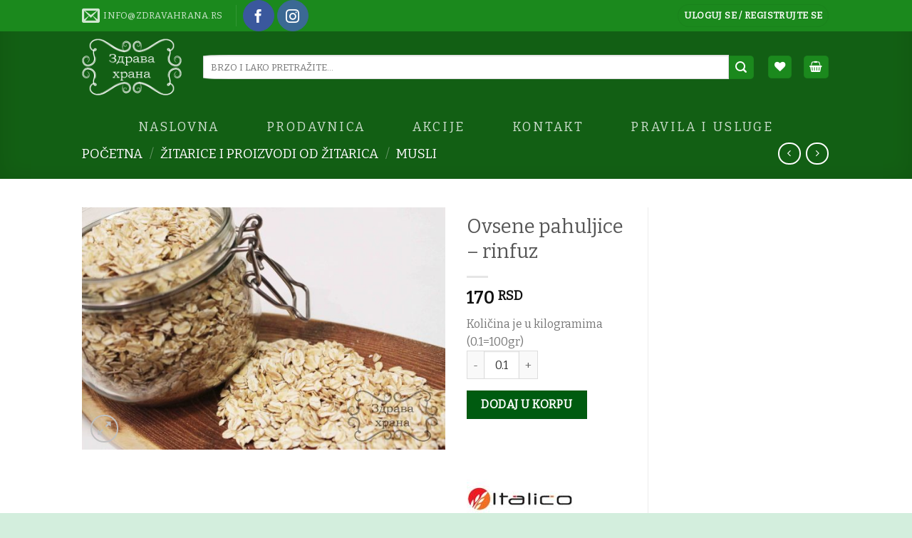

--- FILE ---
content_type: text/html; charset=UTF-8
request_url: https://www.zdravahrana.rs/proizvod/ovsene-pahuljice-rinfuz/
body_size: 37880
content:


<!DOCTYPE html>
<html lang="sr-RS" class="loading-site no-js">
<head><meta charset="UTF-8" /><script>if(navigator.userAgent.match(/MSIE|Internet Explorer/i)||navigator.userAgent.match(/Trident\/7\..*?rv:11/i)){var href=document.location.href;if(!href.match(/[?&]nowprocket/)){if(href.indexOf("?")==-1){if(href.indexOf("#")==-1){document.location.href=href+"?nowprocket=1"}else{document.location.href=href.replace("#","?nowprocket=1#")}}else{if(href.indexOf("#")==-1){document.location.href=href+"&nowprocket=1"}else{document.location.href=href.replace("#","&nowprocket=1#")}}}}</script><script>class RocketLazyLoadScripts{constructor(e){this.triggerEvents=e,this.eventOptions={passive:!0},this.userEventHandler=this.triggerListener.bind(this),this.delayedScripts={normal:[],async:[],defer:[]},this.allJQueries=[]}_addUserInteractionListener(e){this.triggerEvents.forEach((t=>window.addEventListener(t,e.userEventHandler,e.eventOptions)))}_removeUserInteractionListener(e){this.triggerEvents.forEach((t=>window.removeEventListener(t,e.userEventHandler,e.eventOptions)))}_interceptClicks(e){e.interceptedClicks=[],e.clickHandler=e._saveClicks.bind(e),window.addEventListener("click",e.clickHandler)}_saveClicks(e){this.interceptedClicks.push(e),e.target.matches('a[href="#"], a[href="#"] *')&&e.preventDefault()}_replayClicks(){window.removeEventListener("click",this.clickHandler),this.interceptedClicks.forEach((e=>{e.target.dispatchEvent(new MouseEvent("click",{view:e.view,bubbles:!0,cancelable:!0}))}))}triggerListener(){this._removeUserInteractionListener(this),"loading"===document.readyState?document.addEventListener("DOMContentLoaded",this._loadEverythingNow.bind(this)):this._loadEverythingNow()}async _loadEverythingNow(){this._delayEventListeners(),this._delayJQueryReady(this),this._handleDocumentWrite(),this._registerAllDelayedScripts(),this._preloadAllScripts(),await this._loadScriptsFromList(this.delayedScripts.normal),await this._loadScriptsFromList(this.delayedScripts.defer),await this._loadScriptsFromList(this.delayedScripts.async),await this._triggerDOMContentLoaded(),await this._triggerWindowLoad(),window.dispatchEvent(new Event("rocket-allScriptsLoaded")),this._replayClicks()}_registerAllDelayedScripts(){document.querySelectorAll("script[type=rocketlazyloadscript]").forEach((e=>{e.hasAttribute("src")?e.hasAttribute("async")&&!1!==e.async?this.delayedScripts.async.push(e):e.hasAttribute("defer")&&!1!==e.defer||"module"===e.getAttribute("data-rocket-type")?this.delayedScripts.defer.push(e):this.delayedScripts.normal.push(e):this.delayedScripts.normal.push(e)}))}async _transformScript(e){return await this._requestAnimFrame(),new Promise((t=>{const n=document.createElement("script");[...e.attributes].forEach((e=>{let t=e.nodeName;"type"!==t&&("data-rocket-type"===t&&(t="type"),n.setAttribute(t,e.nodeValue))})),e.hasAttribute("src")?(n.addEventListener("load",t),n.addEventListener("error",t)):(n.text=e.text,t()),e.parentNode.replaceChild(n,e)}))}async _loadScriptsFromList(e){const t=e.shift();return t?(await this._transformScript(t),this._loadScriptsFromList(e)):Promise.resolve()}_preloadAllScripts(){var e=document.createDocumentFragment();[...this.delayedScripts.normal,...this.delayedScripts.defer,...this.delayedScripts.async].forEach((t=>{const n=t.getAttribute("src");if(n){const t=document.createElement("link");t.href=n,t.rel="preload",t.as="script",e.appendChild(t)}})),document.head.appendChild(e)}_delayEventListeners(){let e={};function t(t,n){!function(t){function n(n){return e[t].eventsToRewrite.indexOf(n)>=0?"rocket-"+n:n}e[t]||(e[t]={originalFunctions:{add:t.addEventListener,remove:t.removeEventListener},eventsToRewrite:[]},t.addEventListener=function(){arguments[0]=n(arguments[0]),e[t].originalFunctions.add.apply(t,arguments)},t.removeEventListener=function(){arguments[0]=n(arguments[0]),e[t].originalFunctions.remove.apply(t,arguments)})}(t),e[t].eventsToRewrite.push(n)}function n(e,t){let n=e[t];Object.defineProperty(e,t,{get:()=>n||function(){},set(i){e["rocket"+t]=n=i}})}t(document,"DOMContentLoaded"),t(window,"DOMContentLoaded"),t(window,"load"),t(window,"pageshow"),t(document,"readystatechange"),n(document,"onreadystatechange"),n(window,"onload"),n(window,"onpageshow")}_delayJQueryReady(e){let t=window.jQuery;Object.defineProperty(window,"jQuery",{get:()=>t,set(n){if(n&&n.fn&&!e.allJQueries.includes(n)){n.fn.ready=n.fn.init.prototype.ready=function(t){e.domReadyFired?t.bind(document)(n):document.addEventListener("rocket-DOMContentLoaded",(()=>t.bind(document)(n)))};const t=n.fn.on;n.fn.on=n.fn.init.prototype.on=function(){if(this[0]===window){function e(e){return e.split(" ").map((e=>"load"===e||0===e.indexOf("load.")?"rocket-jquery-load":e)).join(" ")}"string"==typeof arguments[0]||arguments[0]instanceof String?arguments[0]=e(arguments[0]):"object"==typeof arguments[0]&&Object.keys(arguments[0]).forEach((t=>{delete Object.assign(arguments[0],{[e(t)]:arguments[0][t]})[t]}))}return t.apply(this,arguments),this},e.allJQueries.push(n)}t=n}})}async _triggerDOMContentLoaded(){this.domReadyFired=!0,await this._requestAnimFrame(),document.dispatchEvent(new Event("rocket-DOMContentLoaded")),await this._requestAnimFrame(),window.dispatchEvent(new Event("rocket-DOMContentLoaded")),await this._requestAnimFrame(),document.dispatchEvent(new Event("rocket-readystatechange")),await this._requestAnimFrame(),document.rocketonreadystatechange&&document.rocketonreadystatechange()}async _triggerWindowLoad(){await this._requestAnimFrame(),window.dispatchEvent(new Event("rocket-load")),await this._requestAnimFrame(),window.rocketonload&&window.rocketonload(),await this._requestAnimFrame(),this.allJQueries.forEach((e=>e(window).trigger("rocket-jquery-load"))),window.dispatchEvent(new Event("rocket-pageshow")),await this._requestAnimFrame(),window.rocketonpageshow&&window.rocketonpageshow()}_handleDocumentWrite(){const e=new Map;document.write=document.writeln=function(t){const n=document.currentScript,i=document.createRange(),r=n.parentElement;let a=e.get(n);void 0===a&&(a=n.nextSibling,e.set(n,a));const s=document.createDocumentFragment();i.setStart(s,0),s.appendChild(i.createContextualFragment(t)),r.insertBefore(s,a)}}async _requestAnimFrame(){return new Promise((e=>requestAnimationFrame(e)))}static run(){const e=new RocketLazyLoadScripts(["keydown","mousedown","mousemove","touchmove","touchstart","touchend","wheel"]);e._addUserInteractionListener(e),e._interceptClicks(e)}}RocketLazyLoadScripts.run();</script>
	
	<link rel="profile" href="http://gmpg.org/xfn/11" />
	<link rel="pingback" href="https://www.zdravahrana.rs/xmlrpc.php" />

					<script type="rocketlazyloadscript">document.documentElement.className = document.documentElement.className + ' yes-js js_active js'</script>
			<script type="rocketlazyloadscript">(function(html){html.className = html.className.replace(/\bno-js\b/,'js')})(document.documentElement);</script>
<meta name='robots' content='index, follow, max-image-preview:large, max-snippet:-1, max-video-preview:-1' />
<meta name="viewport" content="width=device-width, initial-scale=1, maximum-scale=1" />
	<!-- This site is optimized with the Yoast SEO plugin v26.5 - https://yoast.com/wordpress/plugins/seo/ -->
	<title>Ovsene pahuljice - rinfuz - Zdravahrana.rs</title><link rel="stylesheet" href="https://www.zdravahrana.rs/wp-content/cache/min/1/bba6d109dc0cd388b03ea094c82d3fef.css" media="all" data-minify="1" />
	<meta name="description" content="Ovsene pahuljice - rinfuz. Ovaj proizvod možete poručiti kod nas bilo koje gramaže i stići će Vam u najkraćem mogućem vremenskom roku." />
	<link rel="canonical" href="https://www.zdravahrana.rs/proizvod/ovsene-pahuljice-rinfuz/" />
	<meta property="og:locale" content="sr_RS" />
	<meta property="og:type" content="article" />
	<meta property="og:title" content="Ovsene pahuljice - rinfuz - Zdravahrana.rs" />
	<meta property="og:description" content="Ovsene pahuljice - rinfuz. Ovaj proizvod možete poručiti kod nas bilo koje gramaže i stići će Vam u najkraćem mogućem vremenskom roku." />
	<meta property="og:url" content="https://www.zdravahrana.rs/proizvod/ovsene-pahuljice-rinfuz/" />
	<meta property="og:site_name" content="Zdravahrana.rs" />
	<meta property="article:publisher" content="https://www.facebook.com/zdravahrana.rs.srbija" />
	<meta property="article:modified_time" content="2023-08-07T09:37:29+00:00" />
	<meta property="og:image" content="https://www.zdravahrana.rs/wp-content/uploads/186-scaled.jpg" />
	<meta property="og:image:width" content="2560" />
	<meta property="og:image:height" content="1707" />
	<meta property="og:image:type" content="image/jpeg" />
	<meta name="twitter:card" content="summary_large_image" />
	<meta name="twitter:label1" content="Procenjeno vreme čitanja" />
	<meta name="twitter:data1" content="4 minuta" />
	<script type="application/ld+json" class="yoast-schema-graph">{"@context":"https://schema.org","@graph":[{"@type":"WebPage","@id":"https://www.zdravahrana.rs/proizvod/ovsene-pahuljice-rinfuz/","url":"https://www.zdravahrana.rs/proizvod/ovsene-pahuljice-rinfuz/","name":"Ovsene pahuljice - rinfuz - Zdravahrana.rs","isPartOf":{"@id":"https://www.zdravahrana.rs/#website"},"primaryImageOfPage":{"@id":"https://www.zdravahrana.rs/proizvod/ovsene-pahuljice-rinfuz/#primaryimage"},"image":{"@id":"https://www.zdravahrana.rs/proizvod/ovsene-pahuljice-rinfuz/#primaryimage"},"thumbnailUrl":"https://www.zdravahrana.rs/wp-content/uploads/186-scaled.jpg","datePublished":"2020-01-07T16:26:48+00:00","dateModified":"2023-08-07T09:37:29+00:00","description":"Ovsene pahuljice - rinfuz. Ovaj proizvod možete poručiti kod nas bilo koje gramaže i stići će Vam u najkraćem mogućem vremenskom roku.","breadcrumb":{"@id":"https://www.zdravahrana.rs/proizvod/ovsene-pahuljice-rinfuz/#breadcrumb"},"inLanguage":"sr-RS","potentialAction":[{"@type":"ReadAction","target":["https://www.zdravahrana.rs/proizvod/ovsene-pahuljice-rinfuz/"]}]},{"@type":"ImageObject","inLanguage":"sr-RS","@id":"https://www.zdravahrana.rs/proizvod/ovsene-pahuljice-rinfuz/#primaryimage","url":"https://www.zdravahrana.rs/wp-content/uploads/186-scaled.jpg","contentUrl":"https://www.zdravahrana.rs/wp-content/uploads/186-scaled.jpg","width":2560,"height":1707,"caption":"Ovsene pahuljice - rinfuz"},{"@type":"BreadcrumbList","@id":"https://www.zdravahrana.rs/proizvod/ovsene-pahuljice-rinfuz/#breadcrumb","itemListElement":[{"@type":"ListItem","position":1,"name":"NASLOVNA","item":"https://www.zdravahrana.rs/"},{"@type":"ListItem","position":2,"name":"Prodavnica","item":"https://www.zdravahrana.rs/shop/"},{"@type":"ListItem","position":3,"name":"Ovsene pahuljice &#8211; rinfuz"}]},{"@type":"WebSite","@id":"https://www.zdravahrana.rs/#website","url":"https://www.zdravahrana.rs/","name":"Zdravahrana.rs","description":"Zdrava Hrana","potentialAction":[{"@type":"SearchAction","target":{"@type":"EntryPoint","urlTemplate":"https://www.zdravahrana.rs/?s={search_term_string}"},"query-input":{"@type":"PropertyValueSpecification","valueRequired":true,"valueName":"search_term_string"}}],"inLanguage":"sr-RS"}]}</script>
	<!-- / Yoast SEO plugin. -->


<script type="rocketlazyloadscript" data-rocket-type='application/javascript'  id='pys-version-script'>console.log('PixelYourSite Free version 11.1.4.1');</script>
<link rel='dns-prefetch' href='//cdn.jsdelivr.net' />
<link rel='dns-prefetch' href='//www.googletagmanager.com' />

<link rel='prefetch' href='https://www.zdravahrana.rs/wp-content/themes/flatsome/assets/js/chunk.countup.js?ver=3.16.1' />
<link rel='prefetch' href='https://www.zdravahrana.rs/wp-content/themes/flatsome/assets/js/chunk.sticky-sidebar.js?ver=3.16.1' />
<link rel='prefetch' href='https://www.zdravahrana.rs/wp-content/themes/flatsome/assets/js/chunk.tooltips.js?ver=3.16.1' />
<link rel='prefetch' href='https://www.zdravahrana.rs/wp-content/themes/flatsome/assets/js/chunk.vendors-popups.js?ver=3.16.1' />
<link rel='prefetch' href='https://www.zdravahrana.rs/wp-content/themes/flatsome/assets/js/chunk.vendors-slider.js?ver=3.16.1' />
<link rel="alternate" type="application/rss+xml" title="Zdravahrana.rs &raquo; dovod" href="https://www.zdravahrana.rs/feed/" />
<link rel="alternate" type="application/rss+xml" title="Zdravahrana.rs &raquo; dovod komentara" href="https://www.zdravahrana.rs/comments/feed/" />
<style id='wp-img-auto-sizes-contain-inline-css' type='text/css'>
img:is([sizes=auto i],[sizes^="auto," i]){contain-intrinsic-size:3000px 1500px}
/*# sourceURL=wp-img-auto-sizes-contain-inline-css */
</style>

<style id='font-awesome-inline-css' type='text/css'>
[data-font="FontAwesome"]:before {font-family: 'FontAwesome' !important;content: attr(data-icon) !important;speak: none !important;font-weight: normal !important;font-variant: normal !important;text-transform: none !important;line-height: 1 !important;font-style: normal !important;-webkit-font-smoothing: antialiased !important;-moz-osx-font-smoothing: grayscale !important;}
/*# sourceURL=font-awesome-inline-css */
</style>

<style id='berocket_products_label_style-inline-css' type='text/css'>
.berocket_better_labels_line_2 {overflow:hidden; max-height: 250px;}.berocket_better_labels_line_2:hover {overflow:visible;}.berocket_better_labels_line_2:hover .berocket_better_labels_inline {background-color:#ff0000;}
        .berocket_better_labels:before,
        .berocket_better_labels:after {
            clear: both;
            content: " ";
            display: block;
        }
        .berocket_better_labels.berocket_better_labels_image {
            position: absolute!important;
            top: 0px!important;
            bottom: 0px!important;
            left: 0px!important;
            right: 0px!important;
            pointer-events: none;
        }
        .berocket_better_labels.berocket_better_labels_image * {
            pointer-events: none;
        }
        .berocket_better_labels.berocket_better_labels_image img,
        .berocket_better_labels.berocket_better_labels_image .fa,
        .berocket_better_labels.berocket_better_labels_image .berocket_color_label,
        .berocket_better_labels.berocket_better_labels_image .berocket_image_background,
        .berocket_better_labels .berocket_better_labels_line .br_alabel,
        .berocket_better_labels .berocket_better_labels_line .br_alabel span {
            pointer-events: all;
        }
        .berocket_better_labels .berocket_color_label,
        .br_alabel .berocket_color_label {
            width: 100%;
            height: 100%;
            display: block;
        }
        .berocket_better_labels .berocket_better_labels_position_left {
            text-align:left;
            float: left;
            clear: left;
        }
        .berocket_better_labels .berocket_better_labels_position_center {
            text-align:center;
        }
        .berocket_better_labels .berocket_better_labels_position_right {
            text-align:right;
            float: right;
            clear: right;
        }
        .berocket_better_labels.berocket_better_labels_label {
            clear: both
        }
        .berocket_better_labels .berocket_better_labels_line {
            line-height: 1px;
        }
        .berocket_better_labels.berocket_better_labels_label .berocket_better_labels_line {
            clear: none;
        }
        .berocket_better_labels .berocket_better_labels_position_left .berocket_better_labels_line {
            clear: left;
        }
        .berocket_better_labels .berocket_better_labels_position_right .berocket_better_labels_line {
            clear: right;
        }
        .berocket_better_labels .berocket_better_labels_line .br_alabel {
            display: inline-block;
            position: relative;
            top: 0!important;
            left: 0!important;
            right: 0!important;
            line-height: 1px;
        }.berocket_better_labels .berocket_better_labels_position {
                display: flex;
                flex-direction: column;
            }
            .berocket_better_labels .berocket_better_labels_position.berocket_better_labels_position_left {
                align-items: start;
            }
            .berocket_better_labels .berocket_better_labels_position.berocket_better_labels_position_right {
                align-items: end;
            }
            .rtl .berocket_better_labels .berocket_better_labels_position.berocket_better_labels_position_left {
                align-items: end;
            }
            .rtl .berocket_better_labels .berocket_better_labels_position.berocket_better_labels_position_right {
                align-items: start;
            }
            .berocket_better_labels .berocket_better_labels_position.berocket_better_labels_position_center {
                align-items: center;
            }
            .berocket_better_labels .berocket_better_labels_position .berocket_better_labels_inline {
                display: flex;
                align-items: start;
            }
/*# sourceURL=berocket_products_label_style-inline-css */
</style>

<style id='wp-emoji-styles-inline-css' type='text/css'>

	img.wp-smiley, img.emoji {
		display: inline !important;
		border: none !important;
		box-shadow: none !important;
		height: 1em !important;
		width: 1em !important;
		margin: 0 0.07em !important;
		vertical-align: -0.1em !important;
		background: none !important;
		padding: 0 !important;
	}
/*# sourceURL=wp-emoji-styles-inline-css */
</style>
<style id='wp-block-library-inline-css' type='text/css'>
:root{--wp-block-synced-color:#7a00df;--wp-block-synced-color--rgb:122,0,223;--wp-bound-block-color:var(--wp-block-synced-color);--wp-editor-canvas-background:#ddd;--wp-admin-theme-color:#007cba;--wp-admin-theme-color--rgb:0,124,186;--wp-admin-theme-color-darker-10:#006ba1;--wp-admin-theme-color-darker-10--rgb:0,107,160.5;--wp-admin-theme-color-darker-20:#005a87;--wp-admin-theme-color-darker-20--rgb:0,90,135;--wp-admin-border-width-focus:2px}@media (min-resolution:192dpi){:root{--wp-admin-border-width-focus:1.5px}}.wp-element-button{cursor:pointer}:root .has-very-light-gray-background-color{background-color:#eee}:root .has-very-dark-gray-background-color{background-color:#313131}:root .has-very-light-gray-color{color:#eee}:root .has-very-dark-gray-color{color:#313131}:root .has-vivid-green-cyan-to-vivid-cyan-blue-gradient-background{background:linear-gradient(135deg,#00d084,#0693e3)}:root .has-purple-crush-gradient-background{background:linear-gradient(135deg,#34e2e4,#4721fb 50%,#ab1dfe)}:root .has-hazy-dawn-gradient-background{background:linear-gradient(135deg,#faaca8,#dad0ec)}:root .has-subdued-olive-gradient-background{background:linear-gradient(135deg,#fafae1,#67a671)}:root .has-atomic-cream-gradient-background{background:linear-gradient(135deg,#fdd79a,#004a59)}:root .has-nightshade-gradient-background{background:linear-gradient(135deg,#330968,#31cdcf)}:root .has-midnight-gradient-background{background:linear-gradient(135deg,#020381,#2874fc)}:root{--wp--preset--font-size--normal:16px;--wp--preset--font-size--huge:42px}.has-regular-font-size{font-size:1em}.has-larger-font-size{font-size:2.625em}.has-normal-font-size{font-size:var(--wp--preset--font-size--normal)}.has-huge-font-size{font-size:var(--wp--preset--font-size--huge)}.has-text-align-center{text-align:center}.has-text-align-left{text-align:left}.has-text-align-right{text-align:right}.has-fit-text{white-space:nowrap!important}#end-resizable-editor-section{display:none}.aligncenter{clear:both}.items-justified-left{justify-content:flex-start}.items-justified-center{justify-content:center}.items-justified-right{justify-content:flex-end}.items-justified-space-between{justify-content:space-between}.screen-reader-text{border:0;clip-path:inset(50%);height:1px;margin:-1px;overflow:hidden;padding:0;position:absolute;width:1px;word-wrap:normal!important}.screen-reader-text:focus{background-color:#ddd;clip-path:none;color:#444;display:block;font-size:1em;height:auto;left:5px;line-height:normal;padding:15px 23px 14px;text-decoration:none;top:5px;width:auto;z-index:100000}html :where(.has-border-color){border-style:solid}html :where([style*=border-top-color]){border-top-style:solid}html :where([style*=border-right-color]){border-right-style:solid}html :where([style*=border-bottom-color]){border-bottom-style:solid}html :where([style*=border-left-color]){border-left-style:solid}html :where([style*=border-width]){border-style:solid}html :where([style*=border-top-width]){border-top-style:solid}html :where([style*=border-right-width]){border-right-style:solid}html :where([style*=border-bottom-width]){border-bottom-style:solid}html :where([style*=border-left-width]){border-left-style:solid}html :where(img[class*=wp-image-]){height:auto;max-width:100%}:where(figure){margin:0 0 1em}html :where(.is-position-sticky){--wp-admin--admin-bar--position-offset:var(--wp-admin--admin-bar--height,0px)}@media screen and (max-width:600px){html :where(.is-position-sticky){--wp-admin--admin-bar--position-offset:0px}}

/*# sourceURL=wp-block-library-inline-css */
</style>



<style id='yith-wcwl-main-inline-css' type='text/css'>
 :root { --rounded-corners-radius: 16px; --color-add-to-cart-background: #333333; --color-add-to-cart-text: #FFFFFF; --color-add-to-cart-border: #333333; --color-add-to-cart-background-hover: #4F4F4F; --color-add-to-cart-text-hover: #FFFFFF; --color-add-to-cart-border-hover: #4F4F4F; --add-to-cart-rounded-corners-radius: 16px; --color-button-style-1-background: #333333; --color-button-style-1-text: #FFFFFF; --color-button-style-1-border: #333333; --color-button-style-1-background-hover: #4F4F4F; --color-button-style-1-text-hover: #FFFFFF; --color-button-style-1-border-hover: #4F4F4F; --color-button-style-2-background: #333333; --color-button-style-2-text: #FFFFFF; --color-button-style-2-border: #333333; --color-button-style-2-background-hover: #4F4F4F; --color-button-style-2-text-hover: #FFFFFF; --color-button-style-2-border-hover: #4F4F4F; --color-wishlist-table-background: #FFFFFF; --color-wishlist-table-text: #6d6c6c; --color-wishlist-table-border: #FFFFFF; --color-headers-background: #F4F4F4; --color-share-button-color: #FFFFFF; --color-share-button-color-hover: #FFFFFF; --color-fb-button-background: #39599E; --color-fb-button-background-hover: #595A5A; --color-tw-button-background: #45AFE2; --color-tw-button-background-hover: #595A5A; --color-pr-button-background: #AB2E31; --color-pr-button-background-hover: #595A5A; --color-em-button-background: #FBB102; --color-em-button-background-hover: #595A5A; --color-wa-button-background: #00A901; --color-wa-button-background-hover: #595A5A; --feedback-duration: 3s } 
 :root { --rounded-corners-radius: 16px; --color-add-to-cart-background: #333333; --color-add-to-cart-text: #FFFFFF; --color-add-to-cart-border: #333333; --color-add-to-cart-background-hover: #4F4F4F; --color-add-to-cart-text-hover: #FFFFFF; --color-add-to-cart-border-hover: #4F4F4F; --add-to-cart-rounded-corners-radius: 16px; --color-button-style-1-background: #333333; --color-button-style-1-text: #FFFFFF; --color-button-style-1-border: #333333; --color-button-style-1-background-hover: #4F4F4F; --color-button-style-1-text-hover: #FFFFFF; --color-button-style-1-border-hover: #4F4F4F; --color-button-style-2-background: #333333; --color-button-style-2-text: #FFFFFF; --color-button-style-2-border: #333333; --color-button-style-2-background-hover: #4F4F4F; --color-button-style-2-text-hover: #FFFFFF; --color-button-style-2-border-hover: #4F4F4F; --color-wishlist-table-background: #FFFFFF; --color-wishlist-table-text: #6d6c6c; --color-wishlist-table-border: #FFFFFF; --color-headers-background: #F4F4F4; --color-share-button-color: #FFFFFF; --color-share-button-color-hover: #FFFFFF; --color-fb-button-background: #39599E; --color-fb-button-background-hover: #595A5A; --color-tw-button-background: #45AFE2; --color-tw-button-background-hover: #595A5A; --color-pr-button-background: #AB2E31; --color-pr-button-background-hover: #595A5A; --color-em-button-background: #FBB102; --color-em-button-background-hover: #595A5A; --color-wa-button-background: #00A901; --color-wa-button-background-hover: #595A5A; --feedback-duration: 3s } 
 :root { --rounded-corners-radius: 16px; --color-add-to-cart-background: #333333; --color-add-to-cart-text: #FFFFFF; --color-add-to-cart-border: #333333; --color-add-to-cart-background-hover: #4F4F4F; --color-add-to-cart-text-hover: #FFFFFF; --color-add-to-cart-border-hover: #4F4F4F; --add-to-cart-rounded-corners-radius: 16px; --color-button-style-1-background: #333333; --color-button-style-1-text: #FFFFFF; --color-button-style-1-border: #333333; --color-button-style-1-background-hover: #4F4F4F; --color-button-style-1-text-hover: #FFFFFF; --color-button-style-1-border-hover: #4F4F4F; --color-button-style-2-background: #333333; --color-button-style-2-text: #FFFFFF; --color-button-style-2-border: #333333; --color-button-style-2-background-hover: #4F4F4F; --color-button-style-2-text-hover: #FFFFFF; --color-button-style-2-border-hover: #4F4F4F; --color-wishlist-table-background: #FFFFFF; --color-wishlist-table-text: #6d6c6c; --color-wishlist-table-border: #FFFFFF; --color-headers-background: #F4F4F4; --color-share-button-color: #FFFFFF; --color-share-button-color-hover: #FFFFFF; --color-fb-button-background: #39599E; --color-fb-button-background-hover: #595A5A; --color-tw-button-background: #45AFE2; --color-tw-button-background-hover: #595A5A; --color-pr-button-background: #AB2E31; --color-pr-button-background-hover: #595A5A; --color-em-button-background: #FBB102; --color-em-button-background-hover: #595A5A; --color-wa-button-background: #00A901; --color-wa-button-background-hover: #595A5A; --feedback-duration: 3s } 
 :root { --rounded-corners-radius: 16px; --color-add-to-cart-background: #333333; --color-add-to-cart-text: #FFFFFF; --color-add-to-cart-border: #333333; --color-add-to-cart-background-hover: #4F4F4F; --color-add-to-cart-text-hover: #FFFFFF; --color-add-to-cart-border-hover: #4F4F4F; --add-to-cart-rounded-corners-radius: 16px; --color-button-style-1-background: #333333; --color-button-style-1-text: #FFFFFF; --color-button-style-1-border: #333333; --color-button-style-1-background-hover: #4F4F4F; --color-button-style-1-text-hover: #FFFFFF; --color-button-style-1-border-hover: #4F4F4F; --color-button-style-2-background: #333333; --color-button-style-2-text: #FFFFFF; --color-button-style-2-border: #333333; --color-button-style-2-background-hover: #4F4F4F; --color-button-style-2-text-hover: #FFFFFF; --color-button-style-2-border-hover: #4F4F4F; --color-wishlist-table-background: #FFFFFF; --color-wishlist-table-text: #6d6c6c; --color-wishlist-table-border: #FFFFFF; --color-headers-background: #F4F4F4; --color-share-button-color: #FFFFFF; --color-share-button-color-hover: #FFFFFF; --color-fb-button-background: #39599E; --color-fb-button-background-hover: #595A5A; --color-tw-button-background: #45AFE2; --color-tw-button-background-hover: #595A5A; --color-pr-button-background: #AB2E31; --color-pr-button-background-hover: #595A5A; --color-em-button-background: #FBB102; --color-em-button-background-hover: #595A5A; --color-wa-button-background: #00A901; --color-wa-button-background-hover: #595A5A; --feedback-duration: 3s } 
 :root { --rounded-corners-radius: 16px; --color-add-to-cart-background: #333333; --color-add-to-cart-text: #FFFFFF; --color-add-to-cart-border: #333333; --color-add-to-cart-background-hover: #4F4F4F; --color-add-to-cart-text-hover: #FFFFFF; --color-add-to-cart-border-hover: #4F4F4F; --add-to-cart-rounded-corners-radius: 16px; --color-button-style-1-background: #333333; --color-button-style-1-text: #FFFFFF; --color-button-style-1-border: #333333; --color-button-style-1-background-hover: #4F4F4F; --color-button-style-1-text-hover: #FFFFFF; --color-button-style-1-border-hover: #4F4F4F; --color-button-style-2-background: #333333; --color-button-style-2-text: #FFFFFF; --color-button-style-2-border: #333333; --color-button-style-2-background-hover: #4F4F4F; --color-button-style-2-text-hover: #FFFFFF; --color-button-style-2-border-hover: #4F4F4F; --color-wishlist-table-background: #FFFFFF; --color-wishlist-table-text: #6d6c6c; --color-wishlist-table-border: #FFFFFF; --color-headers-background: #F4F4F4; --color-share-button-color: #FFFFFF; --color-share-button-color-hover: #FFFFFF; --color-fb-button-background: #39599E; --color-fb-button-background-hover: #595A5A; --color-tw-button-background: #45AFE2; --color-tw-button-background-hover: #595A5A; --color-pr-button-background: #AB2E31; --color-pr-button-background-hover: #595A5A; --color-em-button-background: #FBB102; --color-em-button-background-hover: #595A5A; --color-wa-button-background: #00A901; --color-wa-button-background-hover: #595A5A; --feedback-duration: 3s } 
 :root { --rounded-corners-radius: 16px; --color-add-to-cart-background: #333333; --color-add-to-cart-text: #FFFFFF; --color-add-to-cart-border: #333333; --color-add-to-cart-background-hover: #4F4F4F; --color-add-to-cart-text-hover: #FFFFFF; --color-add-to-cart-border-hover: #4F4F4F; --add-to-cart-rounded-corners-radius: 16px; --color-button-style-1-background: #333333; --color-button-style-1-text: #FFFFFF; --color-button-style-1-border: #333333; --color-button-style-1-background-hover: #4F4F4F; --color-button-style-1-text-hover: #FFFFFF; --color-button-style-1-border-hover: #4F4F4F; --color-button-style-2-background: #333333; --color-button-style-2-text: #FFFFFF; --color-button-style-2-border: #333333; --color-button-style-2-background-hover: #4F4F4F; --color-button-style-2-text-hover: #FFFFFF; --color-button-style-2-border-hover: #4F4F4F; --color-wishlist-table-background: #FFFFFF; --color-wishlist-table-text: #6d6c6c; --color-wishlist-table-border: #FFFFFF; --color-headers-background: #F4F4F4; --color-share-button-color: #FFFFFF; --color-share-button-color-hover: #FFFFFF; --color-fb-button-background: #39599E; --color-fb-button-background-hover: #595A5A; --color-tw-button-background: #45AFE2; --color-tw-button-background-hover: #595A5A; --color-pr-button-background: #AB2E31; --color-pr-button-background-hover: #595A5A; --color-em-button-background: #FBB102; --color-em-button-background-hover: #595A5A; --color-wa-button-background: #00A901; --color-wa-button-background-hover: #595A5A; --feedback-duration: 3s } 
 :root { --rounded-corners-radius: 16px; --color-add-to-cart-background: #333333; --color-add-to-cart-text: #FFFFFF; --color-add-to-cart-border: #333333; --color-add-to-cart-background-hover: #4F4F4F; --color-add-to-cart-text-hover: #FFFFFF; --color-add-to-cart-border-hover: #4F4F4F; --add-to-cart-rounded-corners-radius: 16px; --color-button-style-1-background: #333333; --color-button-style-1-text: #FFFFFF; --color-button-style-1-border: #333333; --color-button-style-1-background-hover: #4F4F4F; --color-button-style-1-text-hover: #FFFFFF; --color-button-style-1-border-hover: #4F4F4F; --color-button-style-2-background: #333333; --color-button-style-2-text: #FFFFFF; --color-button-style-2-border: #333333; --color-button-style-2-background-hover: #4F4F4F; --color-button-style-2-text-hover: #FFFFFF; --color-button-style-2-border-hover: #4F4F4F; --color-wishlist-table-background: #FFFFFF; --color-wishlist-table-text: #6d6c6c; --color-wishlist-table-border: #FFFFFF; --color-headers-background: #F4F4F4; --color-share-button-color: #FFFFFF; --color-share-button-color-hover: #FFFFFF; --color-fb-button-background: #39599E; --color-fb-button-background-hover: #595A5A; --color-tw-button-background: #45AFE2; --color-tw-button-background-hover: #595A5A; --color-pr-button-background: #AB2E31; --color-pr-button-background-hover: #595A5A; --color-em-button-background: #FBB102; --color-em-button-background-hover: #595A5A; --color-wa-button-background: #00A901; --color-wa-button-background-hover: #595A5A; --feedback-duration: 3s } 
 :root { --rounded-corners-radius: 16px; --color-add-to-cart-background: #333333; --color-add-to-cart-text: #FFFFFF; --color-add-to-cart-border: #333333; --color-add-to-cart-background-hover: #4F4F4F; --color-add-to-cart-text-hover: #FFFFFF; --color-add-to-cart-border-hover: #4F4F4F; --add-to-cart-rounded-corners-radius: 16px; --color-button-style-1-background: #333333; --color-button-style-1-text: #FFFFFF; --color-button-style-1-border: #333333; --color-button-style-1-background-hover: #4F4F4F; --color-button-style-1-text-hover: #FFFFFF; --color-button-style-1-border-hover: #4F4F4F; --color-button-style-2-background: #333333; --color-button-style-2-text: #FFFFFF; --color-button-style-2-border: #333333; --color-button-style-2-background-hover: #4F4F4F; --color-button-style-2-text-hover: #FFFFFF; --color-button-style-2-border-hover: #4F4F4F; --color-wishlist-table-background: #FFFFFF; --color-wishlist-table-text: #6d6c6c; --color-wishlist-table-border: #FFFFFF; --color-headers-background: #F4F4F4; --color-share-button-color: #FFFFFF; --color-share-button-color-hover: #FFFFFF; --color-fb-button-background: #39599E; --color-fb-button-background-hover: #595A5A; --color-tw-button-background: #45AFE2; --color-tw-button-background-hover: #595A5A; --color-pr-button-background: #AB2E31; --color-pr-button-background-hover: #595A5A; --color-em-button-background: #FBB102; --color-em-button-background-hover: #595A5A; --color-wa-button-background: #00A901; --color-wa-button-background-hover: #595A5A; --feedback-duration: 3s } 
 :root { --rounded-corners-radius: 16px; --color-add-to-cart-background: #333333; --color-add-to-cart-text: #FFFFFF; --color-add-to-cart-border: #333333; --color-add-to-cart-background-hover: #4F4F4F; --color-add-to-cart-text-hover: #FFFFFF; --color-add-to-cart-border-hover: #4F4F4F; --add-to-cart-rounded-corners-radius: 16px; --color-button-style-1-background: #333333; --color-button-style-1-text: #FFFFFF; --color-button-style-1-border: #333333; --color-button-style-1-background-hover: #4F4F4F; --color-button-style-1-text-hover: #FFFFFF; --color-button-style-1-border-hover: #4F4F4F; --color-button-style-2-background: #333333; --color-button-style-2-text: #FFFFFF; --color-button-style-2-border: #333333; --color-button-style-2-background-hover: #4F4F4F; --color-button-style-2-text-hover: #FFFFFF; --color-button-style-2-border-hover: #4F4F4F; --color-wishlist-table-background: #FFFFFF; --color-wishlist-table-text: #6d6c6c; --color-wishlist-table-border: #FFFFFF; --color-headers-background: #F4F4F4; --color-share-button-color: #FFFFFF; --color-share-button-color-hover: #FFFFFF; --color-fb-button-background: #39599E; --color-fb-button-background-hover: #595A5A; --color-tw-button-background: #45AFE2; --color-tw-button-background-hover: #595A5A; --color-pr-button-background: #AB2E31; --color-pr-button-background-hover: #595A5A; --color-em-button-background: #FBB102; --color-em-button-background-hover: #595A5A; --color-wa-button-background: #00A901; --color-wa-button-background-hover: #595A5A; --feedback-duration: 3s } 
 :root { --rounded-corners-radius: 16px; --color-add-to-cart-background: #333333; --color-add-to-cart-text: #FFFFFF; --color-add-to-cart-border: #333333; --color-add-to-cart-background-hover: #4F4F4F; --color-add-to-cart-text-hover: #FFFFFF; --color-add-to-cart-border-hover: #4F4F4F; --add-to-cart-rounded-corners-radius: 16px; --color-button-style-1-background: #333333; --color-button-style-1-text: #FFFFFF; --color-button-style-1-border: #333333; --color-button-style-1-background-hover: #4F4F4F; --color-button-style-1-text-hover: #FFFFFF; --color-button-style-1-border-hover: #4F4F4F; --color-button-style-2-background: #333333; --color-button-style-2-text: #FFFFFF; --color-button-style-2-border: #333333; --color-button-style-2-background-hover: #4F4F4F; --color-button-style-2-text-hover: #FFFFFF; --color-button-style-2-border-hover: #4F4F4F; --color-wishlist-table-background: #FFFFFF; --color-wishlist-table-text: #6d6c6c; --color-wishlist-table-border: #FFFFFF; --color-headers-background: #F4F4F4; --color-share-button-color: #FFFFFF; --color-share-button-color-hover: #FFFFFF; --color-fb-button-background: #39599E; --color-fb-button-background-hover: #595A5A; --color-tw-button-background: #45AFE2; --color-tw-button-background-hover: #595A5A; --color-pr-button-background: #AB2E31; --color-pr-button-background-hover: #595A5A; --color-em-button-background: #FBB102; --color-em-button-background-hover: #595A5A; --color-wa-button-background: #00A901; --color-wa-button-background-hover: #595A5A; --feedback-duration: 3s } 
/*# sourceURL=yith-wcwl-main-inline-css */
</style>
<style id='global-styles-inline-css' type='text/css'>
:root{--wp--preset--aspect-ratio--square: 1;--wp--preset--aspect-ratio--4-3: 4/3;--wp--preset--aspect-ratio--3-4: 3/4;--wp--preset--aspect-ratio--3-2: 3/2;--wp--preset--aspect-ratio--2-3: 2/3;--wp--preset--aspect-ratio--16-9: 16/9;--wp--preset--aspect-ratio--9-16: 9/16;--wp--preset--color--black: #000000;--wp--preset--color--cyan-bluish-gray: #abb8c3;--wp--preset--color--white: #ffffff;--wp--preset--color--pale-pink: #f78da7;--wp--preset--color--vivid-red: #cf2e2e;--wp--preset--color--luminous-vivid-orange: #ff6900;--wp--preset--color--luminous-vivid-amber: #fcb900;--wp--preset--color--light-green-cyan: #7bdcb5;--wp--preset--color--vivid-green-cyan: #00d084;--wp--preset--color--pale-cyan-blue: #8ed1fc;--wp--preset--color--vivid-cyan-blue: #0693e3;--wp--preset--color--vivid-purple: #9b51e0;--wp--preset--gradient--vivid-cyan-blue-to-vivid-purple: linear-gradient(135deg,rgb(6,147,227) 0%,rgb(155,81,224) 100%);--wp--preset--gradient--light-green-cyan-to-vivid-green-cyan: linear-gradient(135deg,rgb(122,220,180) 0%,rgb(0,208,130) 100%);--wp--preset--gradient--luminous-vivid-amber-to-luminous-vivid-orange: linear-gradient(135deg,rgb(252,185,0) 0%,rgb(255,105,0) 100%);--wp--preset--gradient--luminous-vivid-orange-to-vivid-red: linear-gradient(135deg,rgb(255,105,0) 0%,rgb(207,46,46) 100%);--wp--preset--gradient--very-light-gray-to-cyan-bluish-gray: linear-gradient(135deg,rgb(238,238,238) 0%,rgb(169,184,195) 100%);--wp--preset--gradient--cool-to-warm-spectrum: linear-gradient(135deg,rgb(74,234,220) 0%,rgb(151,120,209) 20%,rgb(207,42,186) 40%,rgb(238,44,130) 60%,rgb(251,105,98) 80%,rgb(254,248,76) 100%);--wp--preset--gradient--blush-light-purple: linear-gradient(135deg,rgb(255,206,236) 0%,rgb(152,150,240) 100%);--wp--preset--gradient--blush-bordeaux: linear-gradient(135deg,rgb(254,205,165) 0%,rgb(254,45,45) 50%,rgb(107,0,62) 100%);--wp--preset--gradient--luminous-dusk: linear-gradient(135deg,rgb(255,203,112) 0%,rgb(199,81,192) 50%,rgb(65,88,208) 100%);--wp--preset--gradient--pale-ocean: linear-gradient(135deg,rgb(255,245,203) 0%,rgb(182,227,212) 50%,rgb(51,167,181) 100%);--wp--preset--gradient--electric-grass: linear-gradient(135deg,rgb(202,248,128) 0%,rgb(113,206,126) 100%);--wp--preset--gradient--midnight: linear-gradient(135deg,rgb(2,3,129) 0%,rgb(40,116,252) 100%);--wp--preset--font-size--small: 13px;--wp--preset--font-size--medium: 20px;--wp--preset--font-size--large: 36px;--wp--preset--font-size--x-large: 42px;--wp--preset--spacing--20: 0.44rem;--wp--preset--spacing--30: 0.67rem;--wp--preset--spacing--40: 1rem;--wp--preset--spacing--50: 1.5rem;--wp--preset--spacing--60: 2.25rem;--wp--preset--spacing--70: 3.38rem;--wp--preset--spacing--80: 5.06rem;--wp--preset--shadow--natural: 6px 6px 9px rgba(0, 0, 0, 0.2);--wp--preset--shadow--deep: 12px 12px 50px rgba(0, 0, 0, 0.4);--wp--preset--shadow--sharp: 6px 6px 0px rgba(0, 0, 0, 0.2);--wp--preset--shadow--outlined: 6px 6px 0px -3px rgb(255, 255, 255), 6px 6px rgb(0, 0, 0);--wp--preset--shadow--crisp: 6px 6px 0px rgb(0, 0, 0);}:where(.is-layout-flex){gap: 0.5em;}:where(.is-layout-grid){gap: 0.5em;}body .is-layout-flex{display: flex;}.is-layout-flex{flex-wrap: wrap;align-items: center;}.is-layout-flex > :is(*, div){margin: 0;}body .is-layout-grid{display: grid;}.is-layout-grid > :is(*, div){margin: 0;}:where(.wp-block-columns.is-layout-flex){gap: 2em;}:where(.wp-block-columns.is-layout-grid){gap: 2em;}:where(.wp-block-post-template.is-layout-flex){gap: 1.25em;}:where(.wp-block-post-template.is-layout-grid){gap: 1.25em;}.has-black-color{color: var(--wp--preset--color--black) !important;}.has-cyan-bluish-gray-color{color: var(--wp--preset--color--cyan-bluish-gray) !important;}.has-white-color{color: var(--wp--preset--color--white) !important;}.has-pale-pink-color{color: var(--wp--preset--color--pale-pink) !important;}.has-vivid-red-color{color: var(--wp--preset--color--vivid-red) !important;}.has-luminous-vivid-orange-color{color: var(--wp--preset--color--luminous-vivid-orange) !important;}.has-luminous-vivid-amber-color{color: var(--wp--preset--color--luminous-vivid-amber) !important;}.has-light-green-cyan-color{color: var(--wp--preset--color--light-green-cyan) !important;}.has-vivid-green-cyan-color{color: var(--wp--preset--color--vivid-green-cyan) !important;}.has-pale-cyan-blue-color{color: var(--wp--preset--color--pale-cyan-blue) !important;}.has-vivid-cyan-blue-color{color: var(--wp--preset--color--vivid-cyan-blue) !important;}.has-vivid-purple-color{color: var(--wp--preset--color--vivid-purple) !important;}.has-black-background-color{background-color: var(--wp--preset--color--black) !important;}.has-cyan-bluish-gray-background-color{background-color: var(--wp--preset--color--cyan-bluish-gray) !important;}.has-white-background-color{background-color: var(--wp--preset--color--white) !important;}.has-pale-pink-background-color{background-color: var(--wp--preset--color--pale-pink) !important;}.has-vivid-red-background-color{background-color: var(--wp--preset--color--vivid-red) !important;}.has-luminous-vivid-orange-background-color{background-color: var(--wp--preset--color--luminous-vivid-orange) !important;}.has-luminous-vivid-amber-background-color{background-color: var(--wp--preset--color--luminous-vivid-amber) !important;}.has-light-green-cyan-background-color{background-color: var(--wp--preset--color--light-green-cyan) !important;}.has-vivid-green-cyan-background-color{background-color: var(--wp--preset--color--vivid-green-cyan) !important;}.has-pale-cyan-blue-background-color{background-color: var(--wp--preset--color--pale-cyan-blue) !important;}.has-vivid-cyan-blue-background-color{background-color: var(--wp--preset--color--vivid-cyan-blue) !important;}.has-vivid-purple-background-color{background-color: var(--wp--preset--color--vivid-purple) !important;}.has-black-border-color{border-color: var(--wp--preset--color--black) !important;}.has-cyan-bluish-gray-border-color{border-color: var(--wp--preset--color--cyan-bluish-gray) !important;}.has-white-border-color{border-color: var(--wp--preset--color--white) !important;}.has-pale-pink-border-color{border-color: var(--wp--preset--color--pale-pink) !important;}.has-vivid-red-border-color{border-color: var(--wp--preset--color--vivid-red) !important;}.has-luminous-vivid-orange-border-color{border-color: var(--wp--preset--color--luminous-vivid-orange) !important;}.has-luminous-vivid-amber-border-color{border-color: var(--wp--preset--color--luminous-vivid-amber) !important;}.has-light-green-cyan-border-color{border-color: var(--wp--preset--color--light-green-cyan) !important;}.has-vivid-green-cyan-border-color{border-color: var(--wp--preset--color--vivid-green-cyan) !important;}.has-pale-cyan-blue-border-color{border-color: var(--wp--preset--color--pale-cyan-blue) !important;}.has-vivid-cyan-blue-border-color{border-color: var(--wp--preset--color--vivid-cyan-blue) !important;}.has-vivid-purple-border-color{border-color: var(--wp--preset--color--vivid-purple) !important;}.has-vivid-cyan-blue-to-vivid-purple-gradient-background{background: var(--wp--preset--gradient--vivid-cyan-blue-to-vivid-purple) !important;}.has-light-green-cyan-to-vivid-green-cyan-gradient-background{background: var(--wp--preset--gradient--light-green-cyan-to-vivid-green-cyan) !important;}.has-luminous-vivid-amber-to-luminous-vivid-orange-gradient-background{background: var(--wp--preset--gradient--luminous-vivid-amber-to-luminous-vivid-orange) !important;}.has-luminous-vivid-orange-to-vivid-red-gradient-background{background: var(--wp--preset--gradient--luminous-vivid-orange-to-vivid-red) !important;}.has-very-light-gray-to-cyan-bluish-gray-gradient-background{background: var(--wp--preset--gradient--very-light-gray-to-cyan-bluish-gray) !important;}.has-cool-to-warm-spectrum-gradient-background{background: var(--wp--preset--gradient--cool-to-warm-spectrum) !important;}.has-blush-light-purple-gradient-background{background: var(--wp--preset--gradient--blush-light-purple) !important;}.has-blush-bordeaux-gradient-background{background: var(--wp--preset--gradient--blush-bordeaux) !important;}.has-luminous-dusk-gradient-background{background: var(--wp--preset--gradient--luminous-dusk) !important;}.has-pale-ocean-gradient-background{background: var(--wp--preset--gradient--pale-ocean) !important;}.has-electric-grass-gradient-background{background: var(--wp--preset--gradient--electric-grass) !important;}.has-midnight-gradient-background{background: var(--wp--preset--gradient--midnight) !important;}.has-small-font-size{font-size: var(--wp--preset--font-size--small) !important;}.has-medium-font-size{font-size: var(--wp--preset--font-size--medium) !important;}.has-large-font-size{font-size: var(--wp--preset--font-size--large) !important;}.has-x-large-font-size{font-size: var(--wp--preset--font-size--x-large) !important;}
/*# sourceURL=global-styles-inline-css */
</style>

<style id='classic-theme-styles-inline-css' type='text/css'>
/*! This file is auto-generated */
.wp-block-button__link{color:#fff;background-color:#32373c;border-radius:9999px;box-shadow:none;text-decoration:none;padding:calc(.667em + 2px) calc(1.333em + 2px);font-size:1.125em}.wp-block-file__button{background:#32373c;color:#fff;text-decoration:none}
/*# sourceURL=/wp-includes/css/classic-themes.min.css */
</style>




<style id='woocommerce-inline-inline-css' type='text/css'>
.woocommerce form .form-row .required { visibility: visible; }
/*# sourceURL=woocommerce-inline-inline-css */
</style>




<style id='flatsome-main-inline-css' type='text/css'>
@font-face {
				font-family: "fl-icons";
				font-display: block;
				src: url(https://www.zdravahrana.rs/wp-content/themes/flatsome/assets/css/icons/fl-icons.eot?v=3.16.1);
				src:
					url(https://www.zdravahrana.rs/wp-content/themes/flatsome/assets/css/icons/fl-icons.eot#iefix?v=3.16.1) format("embedded-opentype"),
					url(https://www.zdravahrana.rs/wp-content/themes/flatsome/assets/css/icons/fl-icons.woff2?v=3.16.1) format("woff2"),
					url(https://www.zdravahrana.rs/wp-content/themes/flatsome/assets/css/icons/fl-icons.ttf?v=3.16.1) format("truetype"),
					url(https://www.zdravahrana.rs/wp-content/themes/flatsome/assets/css/icons/fl-icons.woff?v=3.16.1) format("woff"),
					url(https://www.zdravahrana.rs/wp-content/themes/flatsome/assets/css/icons/fl-icons.svg?v=3.16.1#fl-icons) format("svg");
			}
/*# sourceURL=flatsome-main-inline-css */
</style>


<script type="rocketlazyloadscript" data-rocket-type="text/javascript">
            window._nslDOMReady = (function () {
                const executedCallbacks = new Set();
            
                return function (callback) {
                    /**
                    * Third parties might dispatch DOMContentLoaded events, so we need to ensure that we only run our callback once!
                    */
                    if (executedCallbacks.has(callback)) return;
            
                    const wrappedCallback = function () {
                        if (executedCallbacks.has(callback)) return;
                        executedCallbacks.add(callback);
                        callback();
                    };
            
                    if (document.readyState === "complete" || document.readyState === "interactive") {
                        wrappedCallback();
                    } else {
                        document.addEventListener("DOMContentLoaded", wrappedCallback);
                    }
                };
            })();
        </script><script type="rocketlazyloadscript" data-rocket-type="text/javascript" src="https://www.zdravahrana.rs/wp-includes/js/jquery/jquery.min.js?ver=3.7.1" id="jquery-core-js" defer></script>
<script type="rocketlazyloadscript" data-rocket-type="text/javascript" src="https://www.zdravahrana.rs/wp-includes/js/jquery/jquery-migrate.min.js?ver=3.4.1" id="jquery-migrate-js" defer></script>
<script type="rocketlazyloadscript" data-minify="1" data-rocket-type="text/javascript" src="https://www.zdravahrana.rs/wp-content/cache/min/1/wp-content/plugins/quantities-and-units-for-woocommerce/assets/js/ipq_input_value_validation.js?ver=1767685737" id="ipq_validation-js" defer></script>
<script type="rocketlazyloadscript" data-rocket-type="text/javascript" src="https://www.zdravahrana.rs/wp-content/plugins/woocommerce/assets/js/jquery-blockui/jquery.blockUI.min.js?ver=2.7.0-wc.10.3.7" id="wc-jquery-blockui-js" data-wp-strategy="defer" defer></script>
<script type="text/javascript" id="wc-add-to-cart-js-extra">
/* <![CDATA[ */
var wc_add_to_cart_params = {"ajax_url":"/wp-admin/admin-ajax.php","wc_ajax_url":"/?wc-ajax=%%endpoint%%","i18n_view_cart":"Pregled korpe","cart_url":"https://www.zdravahrana.rs/cart/","is_cart":"","cart_redirect_after_add":"no"};
//# sourceURL=wc-add-to-cart-js-extra
/* ]]> */
</script>
<script type="rocketlazyloadscript" data-rocket-type="text/javascript" src="https://www.zdravahrana.rs/wp-content/plugins/woocommerce/assets/js/frontend/add-to-cart.min.js?ver=10.3.7" id="wc-add-to-cart-js" defer="defer" data-wp-strategy="defer"></script>
<script type="rocketlazyloadscript" data-rocket-type="text/javascript" src="https://www.zdravahrana.rs/wp-content/plugins/woocommerce/assets/js/photoswipe/photoswipe.min.js?ver=4.1.1-wc.10.3.7" id="wc-photoswipe-js" defer="defer" data-wp-strategy="defer"></script>
<script type="rocketlazyloadscript" data-rocket-type="text/javascript" src="https://www.zdravahrana.rs/wp-content/plugins/woocommerce/assets/js/photoswipe/photoswipe-ui-default.min.js?ver=4.1.1-wc.10.3.7" id="wc-photoswipe-ui-default-js" defer="defer" data-wp-strategy="defer"></script>
<script type="text/javascript" id="wc-single-product-js-extra">
/* <![CDATA[ */
var wc_single_product_params = {"i18n_required_rating_text":"Ocenite","i18n_rating_options":["1 od 5 zvezdica","2 od 5 zvezdica","3 od 5 zvezdica","4 od 5 zvezdica","5 od 5 zvezdica"],"i18n_product_gallery_trigger_text":"Pogledajte galeriju slika preko celog ekrana","review_rating_required":"yes","flexslider":{"rtl":false,"animation":"slide","smoothHeight":true,"directionNav":false,"controlNav":"thumbnails","slideshow":false,"animationSpeed":500,"animationLoop":false,"allowOneSlide":false},"zoom_enabled":"","zoom_options":[],"photoswipe_enabled":"1","photoswipe_options":{"shareEl":false,"closeOnScroll":false,"history":false,"hideAnimationDuration":0,"showAnimationDuration":0},"flexslider_enabled":""};
//# sourceURL=wc-single-product-js-extra
/* ]]> */
</script>
<script type="rocketlazyloadscript" data-rocket-type="text/javascript" src="https://www.zdravahrana.rs/wp-content/plugins/woocommerce/assets/js/frontend/single-product.min.js?ver=10.3.7" id="wc-single-product-js" defer="defer" data-wp-strategy="defer"></script>
<script type="rocketlazyloadscript" data-rocket-type="text/javascript" src="https://www.zdravahrana.rs/wp-content/plugins/woocommerce/assets/js/js-cookie/js.cookie.min.js?ver=2.1.4-wc.10.3.7" id="wc-js-cookie-js" data-wp-strategy="defer" defer></script>
<script type="rocketlazyloadscript" data-rocket-type="text/javascript" src="https://www.zdravahrana.rs/wp-content/plugins/pixelyoursite/dist/scripts/jquery.bind-first-0.2.3.min.js?ver=0.2.3" id="jquery-bind-first-js" defer></script>
<script type="rocketlazyloadscript" data-rocket-type="text/javascript" src="https://www.zdravahrana.rs/wp-content/plugins/pixelyoursite/dist/scripts/js.cookie-2.1.3.min.js?ver=2.1.3" id="js-cookie-pys-js" defer></script>
<script type="rocketlazyloadscript" data-rocket-type="text/javascript" src="https://www.zdravahrana.rs/wp-content/plugins/pixelyoursite/dist/scripts/tld.min.js?ver=2.3.1" id="js-tld-js" defer></script>
<script type="text/javascript" id="pys-js-extra">
/* <![CDATA[ */
var pysOptions = {"staticEvents":{"facebook":{"woo_view_content":[{"delay":0,"type":"static","name":"ViewContent","pixelIds":["372772097062706"],"eventID":"4147d649-ed18-4c3b-bbab-4fed6d800bd9","params":{"content_ids":["5685"],"content_type":"product","content_name":"Ovsene pahuljice - rinfuz","category_name":"Asortiman na meru - rinfuz, \u017ditarice i proizvodi od \u017eitarica, Musli, Musli na meru","value":"170","currency":"SRBRSD","contents":[{"id":"5685","quantity":1}],"product_price":"170","page_title":"Ovsene pahuljice - rinfuz","post_type":"product","post_id":5685,"plugin":"PixelYourSite","user_role":"guest","event_url":"www.zdravahrana.rs/proizvod/ovsene-pahuljice-rinfuz/"},"e_id":"woo_view_content","ids":[],"hasTimeWindow":false,"timeWindow":0,"woo_order":"","edd_order":""}],"init_event":[{"delay":0,"type":"static","ajaxFire":false,"name":"PageView","pixelIds":["372772097062706"],"eventID":"20c7c74a-a02e-4455-b95d-5d7fa315a858","params":{"page_title":"Ovsene pahuljice - rinfuz","post_type":"product","post_id":5685,"plugin":"PixelYourSite","user_role":"guest","event_url":"www.zdravahrana.rs/proizvod/ovsene-pahuljice-rinfuz/"},"e_id":"init_event","ids":[],"hasTimeWindow":false,"timeWindow":0,"woo_order":"","edd_order":""}]}},"dynamicEvents":{"automatic_event_form":{"facebook":{"delay":0,"type":"dyn","name":"Form","pixelIds":["372772097062706"],"eventID":"5ae704be-4ec9-427e-a228-2b4bb603f5a2","params":{"page_title":"Ovsene pahuljice - rinfuz","post_type":"product","post_id":5685,"plugin":"PixelYourSite","user_role":"guest","event_url":"www.zdravahrana.rs/proizvod/ovsene-pahuljice-rinfuz/"},"e_id":"automatic_event_form","ids":[],"hasTimeWindow":false,"timeWindow":0,"woo_order":"","edd_order":""}},"automatic_event_download":{"facebook":{"delay":0,"type":"dyn","name":"Download","extensions":["","doc","exe","js","pdf","ppt","tgz","zip","xls"],"pixelIds":["372772097062706"],"eventID":"953c3b54-a331-48cb-bd8e-2bb550bbeff3","params":{"page_title":"Ovsene pahuljice - rinfuz","post_type":"product","post_id":5685,"plugin":"PixelYourSite","user_role":"guest","event_url":"www.zdravahrana.rs/proizvod/ovsene-pahuljice-rinfuz/"},"e_id":"automatic_event_download","ids":[],"hasTimeWindow":false,"timeWindow":0,"woo_order":"","edd_order":""}},"automatic_event_comment":{"facebook":{"delay":0,"type":"dyn","name":"Comment","pixelIds":["372772097062706"],"eventID":"37ed0203-a859-4458-ae89-77d6212dc86e","params":{"page_title":"Ovsene pahuljice - rinfuz","post_type":"product","post_id":5685,"plugin":"PixelYourSite","user_role":"guest","event_url":"www.zdravahrana.rs/proizvod/ovsene-pahuljice-rinfuz/"},"e_id":"automatic_event_comment","ids":[],"hasTimeWindow":false,"timeWindow":0,"woo_order":"","edd_order":""}},"automatic_event_scroll":{"facebook":{"delay":0,"type":"dyn","name":"PageScroll","scroll_percent":30,"pixelIds":["372772097062706"],"eventID":"9837fddf-6aee-4788-b569-37996b0a1d6d","params":{"page_title":"Ovsene pahuljice - rinfuz","post_type":"product","post_id":5685,"plugin":"PixelYourSite","user_role":"guest","event_url":"www.zdravahrana.rs/proizvod/ovsene-pahuljice-rinfuz/"},"e_id":"automatic_event_scroll","ids":[],"hasTimeWindow":false,"timeWindow":0,"woo_order":"","edd_order":""}},"automatic_event_time_on_page":{"facebook":{"delay":0,"type":"dyn","name":"TimeOnPage","time_on_page":30,"pixelIds":["372772097062706"],"eventID":"dd1ee6ad-f377-410d-95f4-59df764aaa37","params":{"page_title":"Ovsene pahuljice - rinfuz","post_type":"product","post_id":5685,"plugin":"PixelYourSite","user_role":"guest","event_url":"www.zdravahrana.rs/proizvod/ovsene-pahuljice-rinfuz/"},"e_id":"automatic_event_time_on_page","ids":[],"hasTimeWindow":false,"timeWindow":0,"woo_order":"","edd_order":""}}},"triggerEvents":[],"triggerEventTypes":[],"facebook":{"pixelIds":["372772097062706"],"advancedMatching":[],"advancedMatchingEnabled":false,"removeMetadata":true,"wooVariableAsSimple":false,"serverApiEnabled":false,"wooCRSendFromServer":false,"send_external_id":null,"enabled_medical":false,"do_not_track_medical_param":["event_url","post_title","page_title","landing_page","content_name","categories","category_name","tags"],"meta_ldu":false},"debug":"","siteUrl":"https://www.zdravahrana.rs","ajaxUrl":"https://www.zdravahrana.rs/wp-admin/admin-ajax.php","ajax_event":"7f86b8b1ab","enable_remove_download_url_param":"1","cookie_duration":"7","last_visit_duration":"60","enable_success_send_form":"","ajaxForServerEvent":"1","ajaxForServerStaticEvent":"1","useSendBeacon":"1","send_external_id":"1","external_id_expire":"180","track_cookie_for_subdomains":"1","google_consent_mode":"1","gdpr":{"ajax_enabled":false,"all_disabled_by_api":false,"facebook_disabled_by_api":false,"analytics_disabled_by_api":false,"google_ads_disabled_by_api":false,"pinterest_disabled_by_api":false,"bing_disabled_by_api":false,"reddit_disabled_by_api":false,"externalID_disabled_by_api":false,"facebook_prior_consent_enabled":true,"analytics_prior_consent_enabled":true,"google_ads_prior_consent_enabled":null,"pinterest_prior_consent_enabled":true,"bing_prior_consent_enabled":true,"cookiebot_integration_enabled":false,"cookiebot_facebook_consent_category":"marketing","cookiebot_analytics_consent_category":"statistics","cookiebot_tiktok_consent_category":"marketing","cookiebot_google_ads_consent_category":"marketing","cookiebot_pinterest_consent_category":"marketing","cookiebot_bing_consent_category":"marketing","consent_magic_integration_enabled":false,"real_cookie_banner_integration_enabled":false,"cookie_notice_integration_enabled":false,"cookie_law_info_integration_enabled":false,"analytics_storage":{"enabled":true,"value":"granted","filter":false},"ad_storage":{"enabled":true,"value":"granted","filter":false},"ad_user_data":{"enabled":true,"value":"granted","filter":false},"ad_personalization":{"enabled":true,"value":"granted","filter":false}},"cookie":{"disabled_all_cookie":false,"disabled_start_session_cookie":false,"disabled_advanced_form_data_cookie":false,"disabled_landing_page_cookie":false,"disabled_first_visit_cookie":false,"disabled_trafficsource_cookie":false,"disabled_utmTerms_cookie":false,"disabled_utmId_cookie":false},"tracking_analytics":{"TrafficSource":"google.com","TrafficLanding":"https://www.zdravahrana.rs/proizvod/ovsene-pahuljice-sitne-rinfuz/","TrafficUtms":[],"TrafficUtmsId":[]},"GATags":{"ga_datalayer_type":"default","ga_datalayer_name":"dataLayerPYS"},"woo":{"enabled":true,"enabled_save_data_to_orders":true,"addToCartOnButtonEnabled":true,"addToCartOnButtonValueEnabled":true,"addToCartOnButtonValueOption":"price","singleProductId":5685,"removeFromCartSelector":"form.woocommerce-cart-form .remove","addToCartCatchMethod":"add_cart_hook","is_order_received_page":false,"containOrderId":false},"edd":{"enabled":false},"cache_bypass":"1769037325"};
//# sourceURL=pys-js-extra
/* ]]> */
</script>
<script type="rocketlazyloadscript" data-minify="1" data-rocket-type="text/javascript" src="https://www.zdravahrana.rs/wp-content/cache/min/1/wp-content/plugins/pixelyoursite/dist/scripts/public.js?ver=1767685576" id="pys-js" defer></script>

<!-- Google tag (gtag.js) snippet added by Site Kit -->
<!-- Google Analytics snippet added by Site Kit -->
<script type="rocketlazyloadscript" data-rocket-type="text/javascript" src="https://www.googletagmanager.com/gtag/js?id=GT-P35FNM32" id="google_gtagjs-js" async></script>
<script type="rocketlazyloadscript" data-rocket-type="text/javascript" id="google_gtagjs-js-after">
/* <![CDATA[ */
window.dataLayer = window.dataLayer || [];function gtag(){dataLayer.push(arguments);}
gtag("set","linker",{"domains":["www.zdravahrana.rs"]});
gtag("js", new Date());
gtag("set", "developer_id.dZTNiMT", true);
gtag("config", "GT-P35FNM32");
 window._googlesitekit = window._googlesitekit || {}; window._googlesitekit.throttledEvents = []; window._googlesitekit.gtagEvent = (name, data) => { var key = JSON.stringify( { name, data } ); if ( !! window._googlesitekit.throttledEvents[ key ] ) { return; } window._googlesitekit.throttledEvents[ key ] = true; setTimeout( () => { delete window._googlesitekit.throttledEvents[ key ]; }, 5 ); gtag( "event", name, { ...data, event_source: "site-kit" } ); }; 
//# sourceURL=google_gtagjs-js-after
/* ]]> */
</script>
<link rel="https://api.w.org/" href="https://www.zdravahrana.rs/wp-json/" /><link rel="alternate" title="JSON" type="application/json" href="https://www.zdravahrana.rs/wp-json/wp/v2/product/5685" /><link rel="EditURI" type="application/rsd+xml" title="RSD" href="https://www.zdravahrana.rs/xmlrpc.php?rsd" />
<meta name="generator" content="WordPress 6.9" />
<meta name="generator" content="WooCommerce 10.3.7" />
<link rel='shortlink' href='https://www.zdravahrana.rs/?p=5685' />
<style>.product .images {position: relative;}</style><meta name="generator" content="Site Kit by Google 1.167.0" /><script type="rocketlazyloadscript">
  (function(i,s,o,g,r,a,m){i['GoogleAnalyticsObject']=r;i[r]=i[r]||function(){
  (i[r].q=i[r].q||[]).push(arguments)},i[r].l=1*new Date();a=s.createElement(o),
  m=s.getElementsByTagName(o)[0];a.async=1;a.src=g;m.parentNode.insertBefore(a,m)
  })(window,document,'script','https://www.google-analytics.com/analytics.js','ga');

  ga('create', 'UA-87908249-4', 'auto');
  ga('send', 'pageview');

</script>

<!-- Google tag (gtag.js) -->
<script type="rocketlazyloadscript" async src="https://www.googletagmanager.com/gtag/js?id=G-1CYYZVQZ0V"></script>
<script type="rocketlazyloadscript">
  window.dataLayer = window.dataLayer || [];
  function gtag(){dataLayer.push(arguments);}
  gtag('js', new Date());

  gtag('config', 'G-1CYYZVQZ0V');
</script>	<noscript><style>.woocommerce-product-gallery{ opacity: 1 !important; }</style></noscript>
	
<!-- Google Tag Manager snippet added by Site Kit -->
<script type="rocketlazyloadscript" data-rocket-type="text/javascript">
/* <![CDATA[ */

			( function( w, d, s, l, i ) {
				w[l] = w[l] || [];
				w[l].push( {'gtm.start': new Date().getTime(), event: 'gtm.js'} );
				var f = d.getElementsByTagName( s )[0],
					j = d.createElement( s ), dl = l != 'dataLayer' ? '&l=' + l : '';
				j.async = true;
				j.src = 'https://www.googletagmanager.com/gtm.js?id=' + i + dl;
				f.parentNode.insertBefore( j, f );
			} )( window, document, 'script', 'dataLayer', 'GTM-KQ8N852' );
			
/* ]]> */
</script>

<!-- End Google Tag Manager snippet added by Site Kit -->
<link rel="icon" href="https://www.zdravahrana.rs/wp-content/uploads/cropped-Favicon-2-32x32.png" sizes="32x32" />
<link rel="icon" href="https://www.zdravahrana.rs/wp-content/uploads/cropped-Favicon-2-192x192.png" sizes="192x192" />
<link rel="apple-touch-icon" href="https://www.zdravahrana.rs/wp-content/uploads/cropped-Favicon-2-180x180.png" />
<meta name="msapplication-TileImage" content="https://www.zdravahrana.rs/wp-content/uploads/cropped-Favicon-2-270x270.png" />
<style id="custom-css" type="text/css">:root {--primary-color: #1B891D;}html{background-color:#D3EEDD!important;}.header-main{height: 93px}#logo img{max-height: 93px}#logo{width:140px;}.header-bottom{min-height: 10px}.header-top{min-height: 30px}.transparent .header-main{height: 100px}.transparent #logo img{max-height: 100px}.has-transparent + .page-title:first-of-type,.has-transparent + #main > .page-title,.has-transparent + #main > div > .page-title,.has-transparent + #main .page-header-wrapper:first-of-type .page-title{padding-top: 180px;}.header.show-on-scroll,.stuck .header-main{height:70px!important}.stuck #logo img{max-height: 70px!important}.search-form{ width: 97%;}.header-bg-color {background-color: rgba(255,255,255,0.9)}.header-bottom {background-color: #1b891d}.header-main .nav > li > a{line-height: 16px }.stuck .header-main .nav > li > a{line-height: 50px }.header-bottom-nav > li > a{line-height: 50px }@media (max-width: 549px) {.header-main{height: 70px}#logo img{max-height: 70px}}.nav-dropdown{font-size:100%}.header-top{background-color:#1b891d!important;}/* Color */.accordion-title.active, .has-icon-bg .icon .icon-inner,.logo a, .primary.is-underline, .primary.is-link, .badge-outline .badge-inner, .nav-outline > li.active> a,.nav-outline >li.active > a, .cart-icon strong,[data-color='primary'], .is-outline.primary{color: #1B891D;}/* Color !important */[data-text-color="primary"]{color: #1B891D!important;}/* Background Color */[data-text-bg="primary"]{background-color: #1B891D;}/* Background */.scroll-to-bullets a,.featured-title, .label-new.menu-item > a:after, .nav-pagination > li > .current,.nav-pagination > li > span:hover,.nav-pagination > li > a:hover,.has-hover:hover .badge-outline .badge-inner,button[type="submit"], .button.wc-forward:not(.checkout):not(.checkout-button), .button.submit-button, .button.primary:not(.is-outline),.featured-table .title,.is-outline:hover, .has-icon:hover .icon-label,.nav-dropdown-bold .nav-column li > a:hover, .nav-dropdown.nav-dropdown-bold > li > a:hover, .nav-dropdown-bold.dark .nav-column li > a:hover, .nav-dropdown.nav-dropdown-bold.dark > li > a:hover, .header-vertical-menu__opener ,.is-outline:hover, .tagcloud a:hover,.grid-tools a, input[type='submit']:not(.is-form), .box-badge:hover .box-text, input.button.alt,.nav-box > li > a:hover,.nav-box > li.active > a,.nav-pills > li.active > a ,.current-dropdown .cart-icon strong, .cart-icon:hover strong, .nav-line-bottom > li > a:before, .nav-line-grow > li > a:before, .nav-line > li > a:before,.banner, .header-top, .slider-nav-circle .flickity-prev-next-button:hover svg, .slider-nav-circle .flickity-prev-next-button:hover .arrow, .primary.is-outline:hover, .button.primary:not(.is-outline), input[type='submit'].primary, input[type='submit'].primary, input[type='reset'].button, input[type='button'].primary, .badge-inner{background-color: #1B891D;}/* Border */.nav-vertical.nav-tabs > li.active > a,.scroll-to-bullets a.active,.nav-pagination > li > .current,.nav-pagination > li > span:hover,.nav-pagination > li > a:hover,.has-hover:hover .badge-outline .badge-inner,.accordion-title.active,.featured-table,.is-outline:hover, .tagcloud a:hover,blockquote, .has-border, .cart-icon strong:after,.cart-icon strong,.blockUI:before, .processing:before,.loading-spin, .slider-nav-circle .flickity-prev-next-button:hover svg, .slider-nav-circle .flickity-prev-next-button:hover .arrow, .primary.is-outline:hover{border-color: #1B891D}.nav-tabs > li.active > a{border-top-color: #1B891D}.widget_shopping_cart_content .blockUI.blockOverlay:before { border-left-color: #1B891D }.woocommerce-checkout-review-order .blockUI.blockOverlay:before { border-left-color: #1B891D }/* Fill */.slider .flickity-prev-next-button:hover svg,.slider .flickity-prev-next-button:hover .arrow{fill: #1B891D;}/* Focus */.primary:focus-visible, .submit-button:focus-visible, button[type="submit"]:focus-visible { outline-color: #1B891D!important; }/* Background Color */[data-icon-label]:after, .secondary.is-underline:hover,.secondary.is-outline:hover,.icon-label,.button.secondary:not(.is-outline),.button.alt:not(.is-outline), .badge-inner.on-sale, .button.checkout, .single_add_to_cart_button, .current .breadcrumb-step{ background-color:#005B10; }[data-text-bg="secondary"]{background-color: #005B10;}/* Color */.secondary.is-underline,.secondary.is-link, .secondary.is-outline,.stars a.active, .star-rating:before, .woocommerce-page .star-rating:before,.star-rating span:before, .color-secondary{color: #005B10}/* Color !important */[data-text-color="secondary"]{color: #005B10!important;}/* Border */.secondary.is-outline:hover{border-color:#005B10}/* Focus */.secondary:focus-visible, .alt:focus-visible { outline-color: #005B10!important; }body{font-size: 100%;}@media screen and (max-width: 549px){body{font-size: 100%;}}body{font-family: Bitter, sans-serif;}body {font-weight: 400;font-style: normal;}.nav > li > a {font-family: Bitter, sans-serif;}.mobile-sidebar-levels-2 .nav > li > ul > li > a {font-family: Bitter, sans-serif;}.nav > li > a,.mobile-sidebar-levels-2 .nav > li > ul > li > a {font-weight: 400;font-style: normal;}h1,h2,h3,h4,h5,h6,.heading-font, .off-canvas-center .nav-sidebar.nav-vertical > li > a{font-family: Bitter, sans-serif;}h1,h2,h3,h4,h5,h6,.heading-font,.banner h1,.banner h2 {font-weight: 400;font-style: normal;}.alt-font{font-family: Bitter, sans-serif;}.alt-font {font-weight: 400!important;font-style: normal!important;}.header:not(.transparent) .top-bar-nav > li > a {color: #ffffff;}.header:not(.transparent) .header-bottom-nav.nav > li > a{color: #ffffff;}.shop-page-title.featured-title .title-overlay{background-color: rgba(0,0,0,0.3);}.shop-page-title.featured-title .title-bg{ background-image: url(https://www.zdravahrana.rs/wp-content/uploads/186-scaled.jpg)!important;}@media screen and (min-width: 550px){.products .box-vertical .box-image{min-width: 300px!important;width: 300px!important;}}.footer-1{background-color: #DBDBDB}.footer-2{background-color: #FFFFFF}.absolute-footer, html{background-color: #FFFFFF}.nav-vertical-fly-out > li + li {border-top-width: 1px; border-top-style: solid;}/* Custom CSS */div.payment_box {position: relative;box-sizing: border-box;width: 100%;padding: 15px;margin-top: 10px;font-size: 17px;border: 2px solid #1B891D;border-radius: 20px;line-height: 1.5;background-color: #efefef;color: #000000;}.label-new.menu-item > a:after{content:"New";}.label-hot.menu-item > a:after{content:"Hot";}.label-sale.menu-item > a:after{content:"Sale";}.label-popular.menu-item > a:after{content:"Popular";}</style>		<style type="text/css" id="wp-custom-css">
			
@import url(https://fonts.googleapis.com/css?family=Roboto:400,500,300,700);

* {
  font-family: "Bitter", sans-serif;
}

.site-footer{
	background: #156816;
	box-shadow: 0 1px 1px 0 rgba(0, 0, 0, 0.12);
	box-sizing: border-box;
	width: 100%;
	font: normal 16px sans-serif;
	text-align: left;
	padding: 50px 30px 40px;
	overflow: hidden;
	margin-top: 40px;
}

/*Line on bottom*/
.site-footer hr
{
  border-top-color:#fff;
  opacity:1;
}

.site-footer hr.small
{
  margin:20px 0;
}

/* Title */
.site-footer h6
{
  color:#fff;
  font: bold 16px sans-serif;
  text-transform:uppercase;
	margin-left: 50px;
  margin-top:1px;
  letter-spacing:2px;
}

/* Footer links */

.footer-links
{
  margin-left:50px;
  line-height: 1.8;
}

.footer-links li
{
  display:block;
}

.footer-links a
{
  color:#fff;
}

.footer-links a:active,.footer-links a:focus,.footer-links a:hover
{
  text-decoration:underline;
}

.site-footer .footer-marketing-links{
	color:  #eaebeb;
	margin: 0 0 10px;
	padding: 0;
}

.site-footer .footer-marketing-links a{
	display:inline-block;
	line-height: 1.8;
	text-decoration: none;
	color:  #eaebeb;
}

.site-footer .footer-marketing-links a:hover{
  color: #ffffff;
}

.site-footer .copyright-text{
	color:  #c2c3c5;
	margin-left:15px;
}

/* Footer social icons */

.site-footer .social-icons
{
	position: absolute;
  right: 130px;
}

.site-footer .social-icons a
{
  width:40px;
  height:40px;
  line-height:40px;
  margin-left:6px;
  margin-right:0;
  border-radius:100%;
  color:#fff;
}

.social-icons
{
  padding-left:0px;
  margin-bottom:0;
  list-style:none
}

.social-icons li
{
  display:inline-block;
  margin-bottom:4px
}

.social-icons li.title
{
  margin-right:15px;
  text-transform:uppercase;
  color:#96a2b2;
  font-weight:700;
  font-size:13px
}

.social-icons a{
  background-color:#eceeef;
  color:#818a91;
  font-size:16px;
  display:inline-block;
  line-height:44px;
  width:44px;
  height:44px;
  text-align:center;
  margin-right:8px;
  border-radius:100%;
  -webkit-transition:all .2s linear;
  -o-transition:all .2s linear;
  transition:all .2s linear
}

.social-icons a:active,.social-icons a:focus,.social-icons a:hover
{
  color:#fff;
  background-color:#29aafe;
}

.social-icons.size-sm a
{
  line-height:34px;
  height:34px;
  width:34px;
  font-size:14px
}

.social-icons a.facebook
{
  background-color:#3b5998;
}

.social-icons a.facebook:hover
{
  background-color:#4b71bc;
}

.social-icons a.instagram
{
  background-color:#C13584;
}

.social-icons a.instagram:hover
{
  background-color:#E1306C;
}

@media (max-width:991px) {
  .site-footer [class^=col-]
  {
    margin-bottom:30px
  }
		
	.site-footer .social-icons
	{
		position: absolute;
		right: 45px;
	}
}
@media (max-width:767px) {
  .site-footer
  {
    padding-bottom:0
  }
  .site-footer .copyright-text,.site-footer .social-icons
  {
    text-align:center;
  }
}

/* If you don't want the footer to be responsive, remove these media queries */

@media (max-width: 1000px) {
	.site-footer {
		font: bold 14px sans-serif;
	}

	.site-footer .copyright-text{
		font-size: 12px;
		margin-left: 15px;
	}

}

@media (max-width: 800px) {
	.site-footer{
		padding: 30px;
	}
}



.header-bottom-nav>ul { 
	margin: 150px auto 0; 
	padding: 0; 
	list-style: none; 
	display: table;
	width: 600px;
	text-align: center;
}

.header-bottom-nav>li { 
	display: table-cell; 
	position: relative;
}

.header-bottom-nav>li>a {
	text-transform: uppercase;
	text-decoration: none;
	letter-spacing: 0.15em;

	display: inline-block;
	padding: 10px 20px;
	position: relative;
}

.header-bottom-nav>li>a:after {   
	background: none repeat scroll 0 0 transparent;
	bottom: 10px;
	content: "";
	display: block;
	height: 5px;
	left: 50%;
	position: absolute;
	background: #fff;
	transition: width 0.3s ease 0s, left 0.3s ease 0s;
	width: 0;
}

.nav>li>a:hover:after { 
	width: 100%; 
	left: 0; 
}


li.current-dropdown>.nav-dropdown, .next-prev-thumbs li.has-dropdown:hover>.nav-dropdown, .no-js li.has-dropdown:hover>.nav-dropdown {
	left: -2px !important;
	font-weight: bolder;
}

.nav-dropdown-default .nav-column li>a, .nav-dropdown.nav-dropdown-default>li>a {
	border-bottom: 2px solid #1B891D;
}

.nav-dropdown>li>a:hover {
	color: #1B891D;
	font-style: italic;
}

.has-dropdown .icon-angle-down {
	font-size: 20px;
	opacity: 1;
}



@media screen and (max-height: 300px) {
	.header-bottom-nav>ul {
		margin-top: 40px;
	}
}



.form-flat .button.icon {
	color: #fff !important;
	    border-color: #1B891D !important;
    background-color: #1B891D !important;
}

#woocommerce-product-search-field-0 {
	border-radius: 5% 0% 0% 5%;
}

.flex-left {
    margin-right: -5px;
}



#masthead > div.header-inner.flex-row.container.logo-left.medium-logo-center > div.flex-col.hide-for-medium.flex-left.flex-grow > ul > li > div > div > form > div.flex-row.relative > div:nth-child(2) > button {
	background-color: #1B891D;
	border-radius: 5px;
}

div.header-inner.flex-row.container.logo-left.medium-logo-center > div.flex-col.hide-for-medium.flex-right > ul > li.header-wishlist-icon > div > a:hover {
	background-color: #fff !important;
	color: #b20000;
}



#top-bar > div > div.flex-col.hide-for-medium.flex-left > ul > li.html.header-social-icons.ml-0.tooltipstered > div > a:hover {
	background-color: #5374bf;
}



th, td {
	border-bottom: 1px solid #1B891D;
}



.berocket_better_labels .berocket_better_labels_line .br_alabel {
	z-index: 0 !important;
}



@media (min-width: 600px) {
	.wpcf7 {
	margin-top: -225px !important;
}
}



#woocommerce_product_categories-2 > ul > li > a:hover {
		color: #1B891D;
		font-weight: bold;
		font-style: italic;
}

#woocommerce_product_categories-2 > ul > li > ul > li > a:hover {
	color: #1B891D;
	font-weight: bold;
	font-style: italic;
}

#woocommerce_product_categories-2 > ul > li.active > ul > li.current-cat.active > a {
	color: #1B891D;
	font-weight: bold;
	font-style: italic;
}

#woocommerce_product_categories-2 > ul > li.cat-parent.has-child.active > a {
	color: #1B891D;
	font-weight: bold;
	font-style: italic;
}

#woocommerce_product_categories-2 > ul > li.cat-parent.has-child.active > ul {
	border-left: 1px solid #1B891D;
}

ul.menu>li+li, .widget>ul>li+li {
	border-top: 2px solid #1B891D;
}

#woocommerce_product_categories-2 > ul > li.cat-parent.has-child > button {
	color: #334862;
	font-size: 1.2em;
}

#woocommerce_product_categories-2 .count {
	color: #334862;
	opacity: 1;
	font-size: 0.8em;
	margin-left: 2px;
}




.product-short-description {
	display: none;
}

		</style>
		<style id="kirki-inline-styles">/* cyrillic-ext */
@font-face {
  font-family: 'Bitter';
  font-style: normal;
  font-weight: 400;
  font-display: swap;
  src: url(https://www.zdravahrana.rs/wp-content/fonts/bitter/font) format('woff');
  unicode-range: U+0460-052F, U+1C80-1C8A, U+20B4, U+2DE0-2DFF, U+A640-A69F, U+FE2E-FE2F;
}
/* cyrillic */
@font-face {
  font-family: 'Bitter';
  font-style: normal;
  font-weight: 400;
  font-display: swap;
  src: url(https://www.zdravahrana.rs/wp-content/fonts/bitter/font) format('woff');
  unicode-range: U+0301, U+0400-045F, U+0490-0491, U+04B0-04B1, U+2116;
}
/* vietnamese */
@font-face {
  font-family: 'Bitter';
  font-style: normal;
  font-weight: 400;
  font-display: swap;
  src: url(https://www.zdravahrana.rs/wp-content/fonts/bitter/font) format('woff');
  unicode-range: U+0102-0103, U+0110-0111, U+0128-0129, U+0168-0169, U+01A0-01A1, U+01AF-01B0, U+0300-0301, U+0303-0304, U+0308-0309, U+0323, U+0329, U+1EA0-1EF9, U+20AB;
}
/* latin-ext */
@font-face {
  font-family: 'Bitter';
  font-style: normal;
  font-weight: 400;
  font-display: swap;
  src: url(https://www.zdravahrana.rs/wp-content/fonts/bitter/font) format('woff');
  unicode-range: U+0100-02BA, U+02BD-02C5, U+02C7-02CC, U+02CE-02D7, U+02DD-02FF, U+0304, U+0308, U+0329, U+1D00-1DBF, U+1E00-1E9F, U+1EF2-1EFF, U+2020, U+20A0-20AB, U+20AD-20C0, U+2113, U+2C60-2C7F, U+A720-A7FF;
}
/* latin */
@font-face {
  font-family: 'Bitter';
  font-style: normal;
  font-weight: 400;
  font-display: swap;
  src: url(https://www.zdravahrana.rs/wp-content/fonts/bitter/font) format('woff');
  unicode-range: U+0000-00FF, U+0131, U+0152-0153, U+02BB-02BC, U+02C6, U+02DA, U+02DC, U+0304, U+0308, U+0329, U+2000-206F, U+20AC, U+2122, U+2191, U+2193, U+2212, U+2215, U+FEFF, U+FFFD;
}</style>
</head>
<script type="rocketlazyloadscript">
  fbq('track', 'Purchase', {
    value: 2975,
    currency: 'rsd',
    contents: [
        {
            id: '5452',
            quantity: 1
        }
    ],
    content_ids: '5452',
  });
</script>
<body class="wp-singular product-template-default single single-product postid-5685 wp-theme-flatsome wp-child-theme-flatsome-child theme-flatsome woocommerce woocommerce-page woocommerce-no-js header-shadow box-shadow lightbox nav-dropdown-has-arrow nav-dropdown-has-shadow nav-dropdown-has-border">
<!-- <div id="site-overlay-banner"></div> -->
		<!-- Google Tag Manager (noscript) snippet added by Site Kit -->
		<noscript>
			<iframe src="https://www.googletagmanager.com/ns.html?id=GTM-KQ8N852" height="0" width="0" style="display:none;visibility:hidden"></iframe>
		</noscript>
		<!-- End Google Tag Manager (noscript) snippet added by Site Kit -->
		
<a class="skip-link screen-reader-text" href="#main">Skip to content</a>

<div id="wrapper">

	
	<header id="header" class="header transparent has-transparent nav-dark toggle-nav-dark has-sticky sticky-shrink">
		<div class="header-wrapper">
			<div id="top-bar" class="header-top hide-for-sticky nav-dark">
    <div class="flex-row container">
      <div class="flex-col hide-for-medium flex-left">
          <ul class="nav nav-left medium-nav-center nav-small  nav-divided">
              <li class="header-contact-wrapper">
		<ul id="header-contact" class="nav nav-divided nav-uppercase header-contact">
		
						<li class="">
			  <a href="mailto:info@zdravahrana.rs" class="tooltip" title="info@zdravahrana.rs">
				  <i class="icon-envelop" style="font-size:25px;" ></i>			       <span>
			       	info@zdravahrana.rs			       </span>
			  </a>
			</li>
			
			
				</ul>
</li>
<li class="header-divider"></li><li class="html header-social-icons ml-0">
	<div class="social-icons follow-icons" ><a href="https://www.facebook.com/zdravahrana.rs.srbija/" target="_blank" data-label="Facebook" rel="noopener noreferrer nofollow" class="icon primary button circle facebook tooltip" title="Follow on Facebook" aria-label="Follow on Facebook"><i class="icon-facebook" ></i></a><a href="https://www.instagram.com/zdravahrana.rs/" target="_blank" rel="noopener noreferrer nofollow" data-label="Instagram" class="icon primary button circle  instagram tooltip" title="Follow on Instagram" aria-label="Follow on Instagram"><i class="icon-instagram" ></i></a></div></li>
          </ul>
      </div>

      <div class="flex-col hide-for-medium flex-center">
          <ul class="nav nav-center nav-small  nav-divided">
                        </ul>
      </div>

      <div class="flex-col hide-for-medium flex-right">
         <ul class="nav top-bar-nav nav-right nav-small  nav-divided">
              <li class="account-item has-icon
    "
>
<div class="header-button">
<a href="https://www.zdravahrana.rs/my-account/"
    class="nav-top-link nav-top-not-logged-in icon primary button circle is-small"
    data-open="#login-form-popup"  >
    <span>
    Uloguj se     / Registrujte se  </span>
  
</a>

</div>

</li>
          </ul>
      </div>

            <div class="flex-col show-for-medium flex-grow">
          <ul class="nav nav-center nav-small mobile-nav  nav-divided">
              <li class="header-contact-wrapper">
		<ul id="header-contact" class="nav nav-divided nav-uppercase header-contact">
		
						<li class="">
			  <a href="mailto:info@zdravahrana.rs" class="tooltip" title="info@zdravahrana.rs">
				  <i class="icon-envelop" style="font-size:25px;" ></i>			       <span>
			       	info@zdravahrana.rs			       </span>
			  </a>
			</li>
			
			
				</ul>
</li>
<li class="html header-social-icons ml-0">
	<div class="social-icons follow-icons" ><a href="https://www.facebook.com/zdravahrana.rs.srbija/" target="_blank" data-label="Facebook" rel="noopener noreferrer nofollow" class="icon primary button circle facebook tooltip" title="Follow on Facebook" aria-label="Follow on Facebook"><i class="icon-facebook" ></i></a><a href="https://www.instagram.com/zdravahrana.rs/" target="_blank" rel="noopener noreferrer nofollow" data-label="Instagram" class="icon primary button circle  instagram tooltip" title="Follow on Instagram" aria-label="Follow on Instagram"><i class="icon-instagram" ></i></a></div></li>
          </ul>
      </div>
      
    </div>
</div>
<div id="masthead" class="header-main ">
      <div class="header-inner flex-row container logo-left medium-logo-center" role="navigation">

          <!-- Logo -->
          <div id="logo" class="flex-col logo">
            
<!-- Header logo -->
<a href="https://www.zdravahrana.rs/" title="Zdravahrana.rs - Zdrava Hrana" rel="home">
		<img width="312" height="198" src="https://www.zdravahrana.rs/wp-content/uploads/Zvanican-logo.png" class="header_logo header-logo" alt="Zdravahrana.rs"/><img  width="312" height="198" src="https://www.zdravahrana.rs/wp-content/uploads/Zvanican-logo-pojacan-beli.png" class="header-logo-dark" alt="Zdravahrana.rs"/></a>
          </div>

          <!-- Mobile Left Elements -->
          <div class="flex-col show-for-medium flex-left">
            <ul class="mobile-nav nav nav-left ">
              <li class="nav-icon has-icon">
  		<a href="#" data-open="#main-menu" data-pos="left" data-bg="main-menu-overlay" data-color="" class="is-small" aria-label="Menu" aria-controls="main-menu" aria-expanded="false">

		  <i class="icon-menu" ></i>
		  		</a>
	</li>
            </ul>
          </div>

          <!-- Left Elements -->
          <div class="flex-col hide-for-medium flex-left
            flex-grow">
            <ul class="header-nav header-nav-main nav nav-left  nav-uppercase" >
              <li class="header-search-form search-form html relative has-icon">
	<div class="header-search-form-wrapper">
		<div class="searchform-wrapper ux-search-box relative is-normal"><form role="search" method="get" class="searchform" action="https://www.zdravahrana.rs/">
	<div class="flex-row relative">
						<div class="flex-col flex-grow">
			<label class="screen-reader-text" for="woocommerce-product-search-field-0">Pretraga za:</label>
			<input type="search" id="woocommerce-product-search-field-0" class="search-field mb-0" placeholder="BRZO I LAKO PRETRAŽITE..." value="" name="s" />
			<input type="hidden" name="post_type" value="product" />
					</div>
		<div class="flex-col">
			<button type="submit" value="Pretraži" class="ux-search-submit submit-button secondary button icon mb-0" aria-label="Submit">
				<i class="icon-search" ></i>			</button>
		</div>
	</div>
	<div class="live-search-results text-left z-top"></div>
</form>
</div>	</div>
</li>
            </ul>
          </div>

          <!-- Right Elements -->
          <div class="flex-col hide-for-medium flex-right">
            <ul class="header-nav header-nav-main nav nav-right  nav-uppercase">
              <li class="header-wishlist-icon">
  <div class="header-button">  <a href="https://www.zdravahrana.rs/wishlist/" class="wishlist-link icon primary button round is-small">
  	          <i class="wishlist-icon icon-heart"
        >
      </i>
      </a>
   </div> </li>
<li class="cart-item has-icon has-dropdown">
<div class="header-button">
<a href="https://www.zdravahrana.rs/cart/" title="Korpa" class="header-cart-link icon primary button round is-small">



    <i class="icon-shopping-basket"
    data-icon-label="0">
  </i>
  </a>
</div>
 <ul class="nav-dropdown nav-dropdown-default">
    <li class="html widget_shopping_cart">
      <div class="widget_shopping_cart_content">
        

	<p class="woocommerce-mini-cart__empty-message">Nema proizvoda u korpi.</p>


      </div>
    </li>
    <li class="html"><title> Korpa </title></li> </ul>

</li>
            </ul>
          </div>

          <!-- Mobile Right Elements -->
          <div class="flex-col show-for-medium flex-right">
            <ul class="mobile-nav nav nav-right ">
              <li class="cart-item has-icon">

<div class="header-button">      <a href="https://www.zdravahrana.rs/cart/" class="header-cart-link off-canvas-toggle nav-top-link icon primary button round is-small" data-open="#cart-popup" data-class="off-canvas-cart" title="Korpa" data-pos="right">
  
    <i class="icon-shopping-basket"
    data-icon-label="0">
  </i>
  </a>
</div>

  <!-- Cart Sidebar Popup -->
  <div id="cart-popup" class="mfp-hide widget_shopping_cart">
  <div class="cart-popup-inner inner-padding">
      <div class="cart-popup-title text-center">
          <h4 class="uppercase">Korpa</h4>
          <div class="is-divider"></div>
      </div>
      <div class="widget_shopping_cart_content">
          

	<p class="woocommerce-mini-cart__empty-message">Nema proizvoda u korpi.</p>


      </div>
      <div class="header-cart-content"><title> Korpa </title></div>       <div class="cart-sidebar-content relative"></div>  </div>
  </div>

</li>
            </ul>
          </div>

      </div>

            <div class="container"><div class="top-divider full-width"></div></div>
      </div>
<div id="wide-nav" class="header-bottom wide-nav flex-has-center hide-for-medium">
    <div class="flex-row container">

            
                        <div class="flex-col hide-for-medium flex-center">
                <ul class="nav header-nav header-bottom-nav nav-center  nav-size-xlarge nav-spacing-xlarge nav-uppercase">
                    <li id="menu-item-61" class="menu-item menu-item-type-post_type menu-item-object-page menu-item-home menu-item-61 menu-item-design-default"><a href="https://www.zdravahrana.rs/" class="nav-top-link">Naslovna</a></li>
<li id="menu-item-62" class="menu-item menu-item-type-post_type menu-item-object-page current_page_parent menu-item-62 menu-item-design-default"><a href="https://www.zdravahrana.rs/shop/" class="nav-top-link">Prodavnica</a></li>
<li id="menu-item-11126" class="menu-item menu-item-type-post_type menu-item-object-page menu-item-11126 menu-item-design-default"><a href="https://www.zdravahrana.rs/akcije/" class="nav-top-link">AKCIJE</a></li>
<li id="menu-item-7575" class="menu-item menu-item-type-post_type menu-item-object-page menu-item-7575 menu-item-design-default"><a href="https://www.zdravahrana.rs/kontakt/" class="nav-top-link">Kontakt</a></li>
<li id="menu-item-11137" class="menu-item menu-item-type-post_type menu-item-object-page menu-item-11137 menu-item-design-default"><a href="https://www.zdravahrana.rs/uputstva-pravila/" class="nav-top-link">Pravila i Usluge</a></li>
                </ul>
            </div>
            
            
            
    </div>
</div>

<div class="header-bg-container fill"><div class="header-bg-image fill"></div><div class="header-bg-color fill"></div></div>		</div>
	</header>

	<div class="shop-page-title product-page-title dark  page-title featured-title ">

	<div class="page-title-bg fill">
		<div class="title-bg fill bg-fill" data-parallax-fade="true" data-parallax="-2" data-parallax-background data-parallax-container=".page-title"></div>
		<div class="title-overlay fill"></div>
	</div>

	<div class="page-title-inner flex-row  medium-flex-wrap container">
	  <div class="flex-col flex-grow medium-text-center">
	  		<div class="is-large">
	<nav class="woocommerce-breadcrumb breadcrumbs uppercase"><a href="https://www.zdravahrana.rs">Početna</a> <span class="divider">&#47;</span> <a href="https://www.zdravahrana.rs/kategorija-proizvoda/zitarice-i-proizvodi-od-zitarica/">Žitarice i proizvodi od žitarica</a> <span class="divider">&#47;</span> <a href="https://www.zdravahrana.rs/kategorija-proizvoda/zitarice-i-proizvodi-od-zitarica/musli/">Musli</a></nav></div>
	  </div>

	   <div class="flex-col nav-right medium-text-center">
		   	<ul class="next-prev-thumbs is-small ">         <li class="prod-dropdown has-dropdown">
               <a href="https://www.zdravahrana.rs/proizvod/ovsene-pahuljice-sitne-rinfuz/"  rel="next" class="button icon is-outline circle">
                  <i class="icon-angle-left" ></i>              </a>
              <div class="nav-dropdown">
                <a title="Ovsene pahuljice sitne &#8211; rinfuz" href="https://www.zdravahrana.rs/proizvod/ovsene-pahuljice-sitne-rinfuz/">
                <img width="100" height="100" src="https://www.zdravahrana.rs/wp-content/uploads/187-100x100.jpg" class="attachment-woocommerce_gallery_thumbnail size-woocommerce_gallery_thumbnail wp-post-image" alt="Ovsene pahuljice sitne - rinfuz" decoding="async" srcset="https://www.zdravahrana.rs/wp-content/uploads/187-100x100.jpg 100w, https://www.zdravahrana.rs/wp-content/uploads/187-150x150.jpg 150w, https://www.zdravahrana.rs/wp-content/uploads/187-300x300.jpg 300w" sizes="(max-width: 100px) 100vw, 100px" /></a>
              </div>
          </li>
               <li class="prod-dropdown has-dropdown">
               <a href="https://www.zdravahrana.rs/proizvod/godzi-bobice-rinfuz/" rel="next" class="button icon is-outline circle">
                  <i class="icon-angle-right" ></i>              </a>
              <div class="nav-dropdown">
                  <a title="Godži bobice &#8211; rinfuz" href="https://www.zdravahrana.rs/proizvod/godzi-bobice-rinfuz/">
                  <img width="100" height="100" src="https://www.zdravahrana.rs/wp-content/uploads/185-100x100.jpg" class="attachment-woocommerce_gallery_thumbnail size-woocommerce_gallery_thumbnail wp-post-image" alt="Godži bobice - rinfuz" decoding="async" srcset="https://www.zdravahrana.rs/wp-content/uploads/185-100x100.jpg 100w, https://www.zdravahrana.rs/wp-content/uploads/185-150x150.jpg 150w, https://www.zdravahrana.rs/wp-content/uploads/185-300x300.jpg 300w" sizes="(max-width: 100px) 100vw, 100px" /></a>
              </div>
          </li>
      </ul>	   </div>
	</div>
</div>

	<main id="main" class="">

	<div class="shop-container">

		
			<div class="container">
	<div class="woocommerce-notices-wrapper"></div><div class="category-filtering container text-center product-filter-row show-for-medium">
  <a href="#product-sidebar"
    data-open="#product-sidebar"
    data-pos="left"
    class="filter-button uppercase plain">
      <i class="icon-equalizer"></i>
      <strong>Filter</strong>
  </a>
</div>
</div>
<div id="product-5685" class="product type-product post-5685 status-publish first instock product_cat-asortiman-na-meru-rinfuz product_cat-musli product_cat-musli-na-meru product_cat-zitarice-i-proizvodi-od-zitarica has-post-thumbnail purchasable product-type-simple">
	<div class="product-container">
<div class="product-main">
<div class="row mb-0 content-row">


	<div class="product-gallery large-6 col">
	
<div class="product-images relative mb-half has-hover woocommerce-product-gallery woocommerce-product-gallery--with-images woocommerce-product-gallery--columns-4 images" data-columns="4">

  <div class="badge-container is-larger absolute left top z-1">

</div>

  <div class="image-tools absolute top show-on-hover right z-3">
    		<div class="wishlist-icon">
			<button class="wishlist-button button is-outline circle icon" aria-label="Wishlist">
				<i class="icon-heart" ></i>			</button>
			<div class="wishlist-popup dark">
				
<div
	class="yith-wcwl-add-to-wishlist add-to-wishlist-5685 yith-wcwl-add-to-wishlist--link-style yith-wcwl-add-to-wishlist--single wishlist-fragment on-first-load"
	data-fragment-ref="5685"
	data-fragment-options="{&quot;base_url&quot;:&quot;&quot;,&quot;product_id&quot;:5685,&quot;parent_product_id&quot;:0,&quot;product_type&quot;:&quot;simple&quot;,&quot;is_single&quot;:true,&quot;in_default_wishlist&quot;:false,&quot;show_view&quot;:true,&quot;browse_wishlist_text&quot;:&quot;Pregledaj listu&quot;,&quot;already_in_wishslist_text&quot;:&quot;Proizvod je ve\u0107 na listi \u017eelja&quot;,&quot;product_added_text&quot;:&quot;Dodali ste proizvod&quot;,&quot;available_multi_wishlist&quot;:false,&quot;disable_wishlist&quot;:false,&quot;show_count&quot;:false,&quot;ajax_loading&quot;:false,&quot;loop_position&quot;:false,&quot;item&quot;:&quot;add_to_wishlist&quot;}"
>
			
			<!-- ADD TO WISHLIST -->
			
<div class="yith-wcwl-add-button">
		<a
		href="?add_to_wishlist=5685&#038;_wpnonce=2a33e229f4"
		class="add_to_wishlist single_add_to_wishlist"
		data-product-id="5685"
		data-product-type="simple"
		data-original-product-id="0"
		data-title="Dodaj u listu želja"
		rel="nofollow"
	>
		<svg id="yith-wcwl-icon-heart-outline" class="yith-wcwl-icon-svg" fill="none" stroke-width="1.5" stroke="currentColor" viewBox="0 0 24 24" xmlns="http://www.w3.org/2000/svg">
  <path stroke-linecap="round" stroke-linejoin="round" d="M21 8.25c0-2.485-2.099-4.5-4.688-4.5-1.935 0-3.597 1.126-4.312 2.733-.715-1.607-2.377-2.733-4.313-2.733C5.1 3.75 3 5.765 3 8.25c0 7.22 9 12 9 12s9-4.78 9-12Z"></path>
</svg>		<span>Dodaj u listu želja</span>
	</a>
</div>

			<!-- COUNT TEXT -->
			
			</div>
			</div>
		</div>
		  </div>

  <figure class="woocommerce-product-gallery__wrapper product-gallery-slider slider slider-nav-small mb-half has-image-zoom"
        data-flickity-options='{
                "cellAlign": "center",
                "wrapAround": true,
                "autoPlay": false,
                "prevNextButtons":true,
                "adaptiveHeight": true,
                "imagesLoaded": true,
                "lazyLoad": 1,
                "dragThreshold" : 15,
                "pageDots": false,
                "rightToLeft": false       }'>
    <div data-thumb="https://www.zdravahrana.rs/wp-content/uploads/186-100x100.jpg" data-thumb-alt="Ovsene pahuljice - rinfuz" class="woocommerce-product-gallery__image slide first"><a href="https://www.zdravahrana.rs/wp-content/uploads/186-scaled.jpg"><img width="600" height="400" src="https://www.zdravahrana.rs/wp-content/uploads/186-600x400.jpg" class="wp-post-image skip-lazy" alt="Ovsene pahuljice - rinfuz" title="Ovsene pahuljice - rinfuz" data-caption="Ovsene pahuljice - rinfuz" data-src="https://www.zdravahrana.rs/wp-content/uploads/186-scaled.jpg" data-large_image="https://www.zdravahrana.rs/wp-content/uploads/186-scaled.jpg" data-large_image_width="2560" data-large_image_height="1707" decoding="async" fetchpriority="high" srcset="https://www.zdravahrana.rs/wp-content/uploads/186-600x400.jpg 600w, https://www.zdravahrana.rs/wp-content/uploads/186-300x200.jpg 300w, https://www.zdravahrana.rs/wp-content/uploads/186-1024x683.jpg 1024w, https://www.zdravahrana.rs/wp-content/uploads/186-768x512.jpg 768w, https://www.zdravahrana.rs/wp-content/uploads/186-1536x1024.jpg 1536w, https://www.zdravahrana.rs/wp-content/uploads/186-2048x1365.jpg 2048w" sizes="(max-width: 600px) 100vw, 600px" /></a></div>  </figure>

  <div class="image-tools absolute bottom left z-3">
        <a href="#product-zoom" class="zoom-button button is-outline circle icon tooltip hide-for-small" title="Zoom">
      <i class="icon-expand" ></i>    </a>
   </div>
</div>

	</div>

	<div class="product-info summary col-fit col-divided col entry-summary product-summary text-left">

		<h1 class="product-title product_title entry-title">
	Ovsene pahuljice &#8211; rinfuz</h1>

	<div class="is-divider small"></div>
<div class="price-wrapper">
	<p class="price product-page-price ">
  <span class="woocommerce-Price-amount amount"><bdi>170&nbsp;<span class="woocommerce-Price-currencySymbol">RSD</span></bdi></span></p>
</div>
<div class="product-short-description">
	<p><span style="color: #3366ff;"><a style="color: #3366ff;" href="https://www.zdravahrana.rs/italico"><span style="font-size: 150%;">Italico</span></a></span></p>
</div>
 <span class='kg'>Količina je u kilogramima (0.1=100gr)</span>
	
	<form class="cart" action="https://www.zdravahrana.rs/proizvod/ovsene-pahuljice-rinfuz/" method="post" enctype='multipart/form-data'>
		
			<div class="quantity buttons_added">
		<input type="button" value="-" class="minus button is-form">				<label class="screen-reader-text" for="quantity_69715e0ddb9fe">Ovsene pahuljice - rinfuz količina</label>
		<input
			type="number"
			id="quantity_69715e0ddb9fe"
			class="input-text qty text"
			step="0.1"
			min="0.1"
			max="1000"
			name="quantity"
			value="0.1"
			title="Qty"
			size="4"
			placeholder=""
			inputmode="decimal" />
				<input type="button" value="+" class="plus button is-form">	</div>
	
		<button type="submit" name="add-to-cart" value="5685" class="single_add_to_cart_button button alt">Dodaj u korpu</button>

			</form>

	
<div class="pwb-single-product-brands pwb-clearfix"><a href="https://www.zdravahrana.rs/brendovi/italico/" title="Italico"><img width="150" height="150" src="https://www.zdravahrana.rs/wp-content/uploads/logo-italico-150x150.jpg" class="attachment-thumbnail size-thumbnail" alt="logo-italico" decoding="async" srcset="https://www.zdravahrana.rs/wp-content/uploads/logo-italico-150x150.jpg 150w, https://www.zdravahrana.rs/wp-content/uploads/logo-italico-100x100.jpg 100w, https://www.zdravahrana.rs/wp-content/uploads/logo-italico.jpg 250w" sizes="(max-width: 150px) 100vw, 150px" /></a></div>
<div
	class="yith-wcwl-add-to-wishlist add-to-wishlist-5685 yith-wcwl-add-to-wishlist--link-style yith-wcwl-add-to-wishlist--single wishlist-fragment on-first-load"
	data-fragment-ref="5685"
	data-fragment-options="{&quot;base_url&quot;:&quot;&quot;,&quot;product_id&quot;:5685,&quot;parent_product_id&quot;:0,&quot;product_type&quot;:&quot;simple&quot;,&quot;is_single&quot;:true,&quot;in_default_wishlist&quot;:false,&quot;show_view&quot;:true,&quot;browse_wishlist_text&quot;:&quot;Pregledaj listu&quot;,&quot;already_in_wishslist_text&quot;:&quot;Proizvod je ve\u0107 na listi \u017eelja&quot;,&quot;product_added_text&quot;:&quot;Dodali ste proizvod&quot;,&quot;available_multi_wishlist&quot;:false,&quot;disable_wishlist&quot;:false,&quot;show_count&quot;:false,&quot;ajax_loading&quot;:false,&quot;loop_position&quot;:false,&quot;item&quot;:&quot;add_to_wishlist&quot;}"
>
			
			<!-- ADD TO WISHLIST -->
			
<div class="yith-wcwl-add-button">
		<a
		href="?add_to_wishlist=5685&#038;_wpnonce=2a33e229f4"
		class="add_to_wishlist single_add_to_wishlist"
		data-product-id="5685"
		data-product-type="simple"
		data-original-product-id="0"
		data-title="Dodaj u listu želja"
		rel="nofollow"
	>
		<svg id="yith-wcwl-icon-heart-outline" class="yith-wcwl-icon-svg" fill="none" stroke-width="1.5" stroke="currentColor" viewBox="0 0 24 24" xmlns="http://www.w3.org/2000/svg">
  <path stroke-linecap="round" stroke-linejoin="round" d="M21 8.25c0-2.485-2.099-4.5-4.688-4.5-1.935 0-3.597 1.126-4.312 2.733-.715-1.607-2.377-2.733-4.313-2.733C5.1 3.75 3 5.765 3 8.25c0 7.22 9 12 9 12s9-4.78 9-12Z"></path>
</svg>		<span>Dodaj u listu želja</span>
	</a>
</div>

			<!-- COUNT TEXT -->
			
			</div>
<div class="product_meta">

	
	
		<span class="sku_wrapper">Šifra proizvoda: <span class="sku">ovsene-pahuljice-rinfuz</span></span>

	
	<span class="posted_in">Kategorije: <a href="https://www.zdravahrana.rs/kategorija-proizvoda/asortiman-na-meru-rinfuz/" rel="tag">Asortiman na meru - rinfuz</a>, <a href="https://www.zdravahrana.rs/kategorija-proizvoda/zitarice-i-proizvodi-od-zitarica/musli/" rel="tag">Musli</a>, <a href="https://www.zdravahrana.rs/kategorija-proizvoda/zitarice-i-proizvodi-od-zitarica/musli-na-meru/" rel="tag">Musli na meru</a>, <a href="https://www.zdravahrana.rs/kategorija-proizvoda/zitarice-i-proizvodi-od-zitarica/" rel="tag">Žitarice i proizvodi od žitarica</a></span>
	
	
</div>
<div class="social-icons share-icons share-row relative" ><a href="https://www.facebook.com/sharer.php?u=https://www.zdravahrana.rs/proizvod/ovsene-pahuljice-rinfuz/" data-label="Facebook" onclick="window.open(this.href,this.title,'width=500,height=500,top=300px,left=300px');  return false;" rel="noopener noreferrer nofollow" target="_blank" class="icon primary button round tooltip facebook" title="Delite na Facebook" aria-label="Delite na Facebook"><i class="icon-facebook" ></i></a><a href="mailto:enteryour@addresshere.com?subject=Ovsene%20pahuljice%20%26%238211%3B%20rinfuz&amp;body=Check%20this%20out:%20https://www.zdravahrana.rs/proizvod/ovsene-pahuljice-rinfuz/" rel="nofollow" class="icon primary button round tooltip email" title="Email slanje" aria-label="Email slanje"><i class="icon-envelop" ></i></a></div>
	</div>

	<div id="product-sidebar" class="col large-3 hide-for-medium ">
			</div>

</div>
</div>

<div class="product-footer">
	<div class="container">
		
	<div class="woocommerce-tabs wc-tabs-wrapper container tabbed-content">
		<ul class="tabs wc-tabs product-tabs small-nav-collapse nav nav-uppercase nav-line nav-left" role="tablist">
							<li class="description_tab active" id="tab-title-description" role="presentation">
					<a href="#tab-description" role="tab" aria-selected="true" aria-controls="tab-description">
						Opis					</a>
				</li>
											<li class="additional_information_tab " id="tab-title-additional_information" role="presentation">
					<a href="#tab-additional_information" role="tab" aria-selected="false" aria-controls="tab-additional_information" tabindex="-1">
						Dodatne informacije					</a>
				</li>
											<li class="pwb_tab_tab " id="tab-title-pwb_tab" role="presentation">
					<a href="#tab-pwb_tab" role="tab" aria-selected="false" aria-controls="tab-pwb_tab" tabindex="-1">
						Brand					</a>
				</li>
									</ul>
		<div class="tab-panels">
							<div class="woocommerce-Tabs-panel woocommerce-Tabs-panel--description panel entry-content active" id="tab-description" role="tabpanel" aria-labelledby="tab-title-description">
										

<p style="text-align: center;"><span style="font-size: 130%;"><strong>Ovsene pahuljice &#8211; rinfuz</strong></span></p>

  <div class="banner has-hover hide-for-medium" id="banner-680841118">
          <div class="banner-inner fill">
        <div class="banner-bg fill" >
            <div class="bg fill bg-fill bg-loaded"></div>
                                    
                    </div>
		
        <div class="banner-layers container">
            <div class="fill banner-link"></div>            
   <div id="text-box-689948206" class="text-box banner-layer x100 md-x100 lg-x100 y0 md-y0 lg-y0 res-text">
                                <div class="text-box-content text ">
              
              <div class="text-inner text-left">
                  
<p><span style="font-size: 100%;"><strong><em>Šta znate o ovasu?<br />
Šta ga povezuje sa mahunarkama?</em></strong></span></p>
<h5><strong><span style="font-size: 120%;">Zanimljivosti u vezi ovasa&#8230;</span></strong></h5>
<p>Ovas (lat. <em>Avena sativa</em>) je jednogodišnja zeljasta biljka. Pripadnik familije trava u koju spadaju i tri najvažnije žitarice koje čovek koristi u svojoj ishrani, a to su pšenica, pirinač i kukruz.<br />
Poreklo vodi iz Evrope, Azije i Afrike, ali se prvo počeo gajiti u Evropi, pa se zato smatra evropskim žitom.<br />
Nazivi koji se još koriste jesu zob, ovaz, oves, pir, pitoma zob, silj.</p>
<p>Prve tri zemlje koje najviše uzgajaju, odnosno proizvode, ovas jesu Rusija, preko 4 miliona tona, Kanada, preko 3 miliona zatim Poljska sa preko milion tona na godišnjem nivou. 🧐</p>
<h5><strong><span style="font-size: 120%;">Potrebna dnevna doza ovasa&#8230;</span></strong></h5>
<p>Vlakna beta-glukani se rastvaraju u vodi, a u ovsu ih ima oko 3 do 5%. Preporučeni dnevni unos ovog vlakna je oko 3 grama, što povlači da treba unositi oko 90 grama ovsa svakog dana u cilju regulacije holesterola.</p>
<h5><strong><span style="font-size: 120%;">Šta je karakteristično kod ovasa?</span></strong></h5>
<p>Ovas je jedina žitarica koja sadrži globulin ili protein sličan onom prisutnom kod mahunarki, a pored bogatstva proteina, koji kod ovasa bez ljuske je u opsegu od 12 do 24%, što je najveći udeo među žitarica, jeste i sadržaj minerala i vitamina:<br />
👉 mangan,<br />
👉 fosfor,<br />
👉 magnezijum,<br />
👉 cink,<br />
👉 gvožđe,<br />
👉 kalijum,<br />
👉 vitamini: iz B grupe, K, E, D.</p>
<h5><strong><span style="font-size: 120%;">Zašto treba koristiti ovas? Koristi od ovasa&#8230;</span></strong></h5>
<p>Ovas delotvorno deluje:<br />
☑️ U održavanju željene telesne težine;<br />
☑️ Rešavanju problema sa varenjem;<br />
☑️ Snižava nivo lošeg holesterola;<br />
☑️ Smanjuje rizik od srčane bolesti;<br />
☑️ Sprečavanju naglog povećanja nivoa šećera u krvi;<br />
☑️ Jačanju organizma.</p>
<p><span style="font-size: 100%;">Još o ovoj zanimljivoj biljci možete pročitati klikom <a href="https://herbasvet.com/zdravi-recepti/ovas-je-dobar-za-vas/"><span style="color: #3366ff;">OVDE</span></a>.</span></p>
<h5><strong><span style="font-size: 120%;">Zemlja proizvodnje&#8230;</span></strong></h5>
<p><span style="font-size: 100%;"><span class="oqcyycmt def1xbws oygrvhab o9f14d3k kvgmc6g5 jedpkwab sgc6yxs4 qb00l2mb mufzhxvi" data-testid="emoji" data-lexical-text="true"><span class="dogb1923 fmmipo9f s8xsxick qt6c0cv9 h8kjiq92 jb3vyjys">🌍 </span></span>Srbija</span></p>
<h5><strong><span style="font-size: 120%;">Vrsta i masa proizvoda&#8230;</span></strong></h5>
<p><span style="font-size: 100%;">⚖️ Ovsene pahuljice rinfuz je proizvod na meru.</span></p>
<p><span style="font-size: 100%;">Pogledajte još proizvode iz kategorije asortiman na meru, klikom <span style="font-size: 105%;"><a href="https://www.zdravahrana.rs/kategorija-proizvoda/asortiman-na-meru-rinfuz/"><span style="color: #3366ff;">OVDE</span></a>.</span></span></p>
              </div>
           </div>
                            
<style>
#text-box-689948206 {
  width: 100%;
}
#text-box-689948206 .text-box-content {
  font-size: 100%;
}
</style>
    </div>
 
        </div>
      </div>

            
<style>
#banner-680841118 {
  padding-top: 1200px;
  background-color: rgb(255, 255, 255);
}
#banner-680841118 .ux-shape-divider--top svg {
  height: 150px;
  --divider-top-width: 100%;
}
#banner-680841118 .ux-shape-divider--bottom svg {
  height: 150px;
  --divider-width: 100%;
}
</style>
  </div>



  <div class="banner has-hover show-for-medium" id="banner-2022266048">
          <div class="banner-inner fill">
        <div class="banner-bg fill" >
            <div class="bg fill bg-fill bg-loaded"></div>
                                    
                    </div>
		
        <div class="banner-layers container">
            <div class="fill banner-link"></div>            
   <div id="text-box-2046575115" class="text-box banner-layer x100 md-x100 lg-x100 y0 md-y0 lg-y0 res-text">
                                <div class="text-box-content text ">
              
              <div class="text-inner text-left">
                  
<p><span style="font-size: 110%;"><strong><em><span style="font-size: 100%;">Šta znate o ovasu?<br />
Šta ga povezuje sa mahunarkama?</span></em></strong></span></p>
<h5><strong><span style="font-size: 120%;">Zanimljivosti u vezi ovasa&#8230;</span></strong></h5>
<p><span style="font-size: 110%;">Ovas (lat. <em>Avena sativa</em>) je jednogodišnja zeljasta biljka. Pripadnik familije trava u koju spadaju i tri najvažnije žitarice koje čovek koristi u svojoj ishrani, a to su pšenica, pirinač i kukruz.</span><br />
<span style="font-size: 110%;">Poreklo vodi iz Evrope, Azije i Afrike, ali se prvo počeo gajiti u Evropi, pa se zato smatra evropskim žitom.</span><br />
<span style="font-size: 110%;">Nazivi koji se još koriste jesu zob, ovaz, oves, pir, pitoma zob, silj.</span></p>
<p><span style="font-size: 110%;">Prve tri zemlje koje najviše uzgajaju, odnosno proizvode, ovas jesu Rusija, preko 4 miliona tona, Kanada, preko 3 miliona zatim Poljska sa preko milion tona na godišnjem nivou. 🧐</span></p>
<h5><strong><span style="font-size: 120%;">Potrebna dnevna doza ovasa&#8230;</span></strong></h5>
<p><span style="font-size: 110%;">Vlakna beta-glukani se rastvaraju u vodi, a u ovsu ih ima oko 3 do 5%. Preporučeni dnevni unos ovog vlakna je oko 3 grama, što povlači da treba unositi oko 90 grama ovsa svakog dana u cilju regulacije holesterola.</span></p>
<h5><strong><span style="font-size: 120%;">Šta je karakteristično kod ovasa?</span></strong></h5>
<p><span style="font-size: 110%;">Ovas je jedina žitarica koja sadrži globulin ili protein sličan onom prisutnom kod mahunarki, a pored bogatstva proteina, koji kod ovasa bez ljuske je u opsegu od 12 do 24%, što je najveći udeo među žitarica, jeste i sadržaj minerala i vitamina:</span><br />
<span style="font-size: 110%;">👉 mangan,</span><br />
<span style="font-size: 110%;">👉 fosfor,</span><br />
<span style="font-size: 110%;">👉 magnezijum,</span><br />
<span style="font-size: 110%;">👉 cink,</span><br />
<span style="font-size: 110%;">👉 gvožđe,</span><br />
<span style="font-size: 110%;">👉 kalijum,</span><br />
<span style="font-size: 110%;">👉 vitamini: iz B grupe, K, E, D.</span></p>
<h5><strong><span style="font-size: 120%;">Zašto treba koristiti ovas? Koristi od ovasa&#8230;</span></strong></h5>
<p><span style="font-size: 110%;">Ovas delotvorno deluje:</span><br />
<span style="font-size: 110%;">☑️ U održavanju željene telesne težine;</span><br />
<span style="font-size: 110%;">☑️ Rešavanju problema sa varenjem;</span><br />
<span style="font-size: 110%;">☑️ Snižava nivo lošeg holesterola;</span><br />
<span style="font-size: 110%;">☑️ Smanjuje rizik od srčane bolesti;</span><br />
<span style="font-size: 110%;">☑️ Sprečavanju naglog povećanja nivoa šećera u krvi;</span><br />
<span style="font-size: 110%;">☑️ Jačanju organizma.</span></p>
<p><span style="font-size: 110%;">Još o ovoj zanimljivoj biljci možete pročitati klikom <a href="https://herbasvet.com/zdravi-recepti/ovas-je-dobar-za-vas/"><span style="color: #3366ff;">OVDE</span></a>.</span></p>
<h5><strong><span style="font-size: 120%;">Zemlja proizvodnje&#8230;</span></strong></h5>
<p><span style="font-size: 110%;"><span class="oqcyycmt def1xbws oygrvhab o9f14d3k kvgmc6g5 jedpkwab sgc6yxs4 qb00l2mb mufzhxvi" data-testid="emoji" data-lexical-text="true"><span class="dogb1923 fmmipo9f s8xsxick qt6c0cv9 h8kjiq92 jb3vyjys">🌍 </span></span>Srbija</span></p>
<h5><strong><span style="font-size: 120%;">Vrsta i masa proizvoda&#8230;</span></strong></h5>
<p><span style="font-size: 110%;">⚖️ <span style="font-size: 100%;">Ovsene pahuljice rinfuz je proizvod na meru.</span></span></p>
<p><span style="font-size: 110%;"><span style="font-size: 100%;">Pogledajte još proizvode iz kategorije asortiman na meru, klikom <span style="font-size: 105%;"><a href="https://www.zdravahrana.rs/kategorija-proizvoda/asortiman-na-meru-rinfuz/"><span style="color: #3366ff;">OVDE</span></a>.</span></span></span></p>
              </div>
           </div>
                            
<style>
#text-box-2046575115 {
  width: 100%;
}
#text-box-2046575115 .text-box-content {
  font-size: 100%;
}
</style>
    </div>
 
        </div>
      </div>

            
<style>
#banner-2022266048 {
  padding-top: 1150px;
  background-color: rgb(255, 255, 255);
}
#banner-2022266048 .ux-shape-divider--top svg {
  height: 150px;
  --divider-top-width: 100%;
}
#banner-2022266048 .ux-shape-divider--bottom svg {
  height: 150px;
  --divider-width: 100%;
}
@media (min-width:550px) {
  #banner-2022266048 {
    padding-top: 1300px;
  }
}
@media (min-width:850px) {
  #banner-2022266048 {
    padding-top: 900px;
  }
}
</style>
  </div>


				</div>
											<div class="woocommerce-Tabs-panel woocommerce-Tabs-panel--additional_information panel entry-content " id="tab-additional_information" role="tabpanel" aria-labelledby="tab-title-additional_information">
										

<table class="woocommerce-product-attributes shop_attributes" aria-label="Detalji o proizvodu">
			<tr class="woocommerce-product-attributes-item woocommerce-product-attributes-item--weight">
			<th class="woocommerce-product-attributes-item__label" scope="row">Težina</th>
			<td class="woocommerce-product-attributes-item__value">1 kg</td>
		</tr>
	</table>
				</div>
											<div class="woocommerce-Tabs-panel woocommerce-Tabs-panel--pwb_tab panel entry-content " id="tab-pwb_tab" role="tabpanel" aria-labelledby="tab-title-pwb_tab">
										
		<h2>Brand</h2>
									<div id="tab-pwb_tab-content">
					<h3>Italico</h3>
																			<span>
								<a href="https://www.zdravahrana.rs/brendovi/italico/" title="Italico" ><img width="150" height="150" src="https://www.zdravahrana.rs/wp-content/uploads/logo-italico-150x150.jpg" class="attachment-thumbnail size-thumbnail" alt="logo-italico" /></a>
							</span>
									</div>
												</div>
							
					</div>
	</div>


	<div class="related related-products-wrapper product-section">

					<h3 class="product-section-title container-width product-section-title-related pt-half pb-half uppercase">
				Povezani proizvodi			</h3>
		

	
  
    <div class="row large-columns-4 medium-columns-3 small-columns-2 row-small slider row-slider slider-nav-reveal slider-nav-push"  data-flickity-options='{"imagesLoaded": true, "groupCells": "100%", "dragThreshold" : 5, "cellAlign": "left","wrapAround": true,"prevNextButtons": true,"percentPosition": true,"pageDots": false, "rightToLeft": false, "autoPlay" : false}'>

  
		<div class="product-small col has-hover product type-product post-985 status-publish instock product_cat-testenina product_cat-zitarice-i-proizvodi-od-zitarica has-post-thumbnail purchasable product-type-simple">
	<div class="col-inner">
	
<div class="badge-container absolute left top z-1">

</div>
	<div class="product-small box ">
		<div class="box-image">
			<div class="image-fade_in_back">
				<a href="https://www.zdravahrana.rs/proizvod/testenina-raz/" aria-label="Testenina raž">
					<img width="300" height="300" src="https://www.zdravahrana.rs/wp-content/uploads/IMG_3055-1-300x300.jpg" class="attachment-woocommerce_thumbnail size-woocommerce_thumbnail" alt="Testenina raž" decoding="async" loading="lazy" srcset="https://www.zdravahrana.rs/wp-content/uploads/IMG_3055-1-300x300.jpg 300w, https://www.zdravahrana.rs/wp-content/uploads/IMG_3055-1-100x100.jpg 100w, https://www.zdravahrana.rs/wp-content/uploads/IMG_3055-1-150x150.jpg 150w" sizes="auto, (max-width: 300px) 100vw, 300px" /><img width="300" height="300" src="https://www.zdravahrana.rs/wp-content/uploads/IMG_3056-1-300x300.jpg" class="show-on-hover absolute fill hide-for-small back-image" alt="" decoding="async" loading="lazy" srcset="https://www.zdravahrana.rs/wp-content/uploads/IMG_3056-1-300x300.jpg 300w, https://www.zdravahrana.rs/wp-content/uploads/IMG_3056-1-100x100.jpg 100w, https://www.zdravahrana.rs/wp-content/uploads/IMG_3056-1-150x150.jpg 150w" sizes="auto, (max-width: 300px) 100vw, 300px" />				</a>
			</div>
			<div class="image-tools is-small top right show-on-hover">
						<div class="wishlist-icon">
			<button class="wishlist-button button is-outline circle icon" aria-label="Wishlist">
				<i class="icon-heart" ></i>			</button>
			<div class="wishlist-popup dark">
				
<div
	class="yith-wcwl-add-to-wishlist add-to-wishlist-985 yith-wcwl-add-to-wishlist--link-style wishlist-fragment on-first-load"
	data-fragment-ref="985"
	data-fragment-options="{&quot;base_url&quot;:&quot;&quot;,&quot;product_id&quot;:985,&quot;parent_product_id&quot;:0,&quot;product_type&quot;:&quot;simple&quot;,&quot;is_single&quot;:false,&quot;in_default_wishlist&quot;:false,&quot;show_view&quot;:false,&quot;browse_wishlist_text&quot;:&quot;Pregledaj listu&quot;,&quot;already_in_wishslist_text&quot;:&quot;Proizvod je ve\u0107 na listi \u017eelja&quot;,&quot;product_added_text&quot;:&quot;Dodali ste proizvod&quot;,&quot;available_multi_wishlist&quot;:false,&quot;disable_wishlist&quot;:false,&quot;show_count&quot;:false,&quot;ajax_loading&quot;:false,&quot;loop_position&quot;:false,&quot;item&quot;:&quot;add_to_wishlist&quot;}"
>
			
			<!-- ADD TO WISHLIST -->
			
<div class="yith-wcwl-add-button">
		<a
		href="?add_to_wishlist=985&#038;_wpnonce=2a33e229f4"
		class="add_to_wishlist single_add_to_wishlist"
		data-product-id="985"
		data-product-type="simple"
		data-original-product-id="0"
		data-title="Dodaj u listu želja"
		rel="nofollow"
	>
		<svg id="yith-wcwl-icon-heart-outline" class="yith-wcwl-icon-svg" fill="none" stroke-width="1.5" stroke="currentColor" viewBox="0 0 24 24" xmlns="http://www.w3.org/2000/svg">
  <path stroke-linecap="round" stroke-linejoin="round" d="M21 8.25c0-2.485-2.099-4.5-4.688-4.5-1.935 0-3.597 1.126-4.312 2.733-.715-1.607-2.377-2.733-4.313-2.733C5.1 3.75 3 5.765 3 8.25c0 7.22 9 12 9 12s9-4.78 9-12Z"></path>
</svg>		<span>Dodaj u listu želja</span>
	</a>
</div>

			<!-- COUNT TEXT -->
			
			</div>
			</div>
		</div>
					</div>
			<div class="image-tools is-small hide-for-small bottom left show-on-hover">
							</div>
			<div class="image-tools grid-tools text-center hide-for-small bottom hover-slide-in show-on-hover">
				  <a class="quick-view" data-prod="985" href="#quick-view">Brzi pregled</a>			</div>
					</div>

		<div class="box-text box-text-products text-center grid-style-2">
			<div class="title-wrapper">		<p class="category uppercase is-smaller no-text-overflow product-cat op-7">
			Testenina		</p>
	<p class="name product-title woocommerce-loop-product__title"><a href="https://www.zdravahrana.rs/proizvod/testenina-raz/" class="woocommerce-LoopProduct-link woocommerce-loop-product__link">Testenina raž</a></p></div><div class="price-wrapper">
	<span class="price"><span class="woocommerce-Price-amount amount"><bdi>135&nbsp;<span class="woocommerce-Price-currencySymbol">RSD</span></bdi></span></span>
</div>		<p class="box-excerpt is-small">
			<span style="font-size: 150%; color: #3366ff;"><a style="color: #3366ff;" href="https://www.zdravahrana.rs/lazarina">Lazarina</a></span>		</p>
				</div>
	</div>
		</div>
</div><div class="product-small col has-hover product type-product post-1534 status-publish instock product_cat-testenina product_cat-zitarice-i-proizvodi-od-zitarica has-post-thumbnail purchasable product-type-simple">
	<div class="col-inner">
	
<div class="badge-container absolute left top z-1">

</div>
	<div class="product-small box ">
		<div class="box-image">
			<div class="image-fade_in_back">
				<a href="https://www.zdravahrana.rs/proizvod/nudle-ukus-govedine/" aria-label="Nudle - ukus govedine">
					<img width="300" height="300" src="https://www.zdravahrana.rs/wp-content/uploads/IMG_3278-1-300x300.jpg" class="attachment-woocommerce_thumbnail size-woocommerce_thumbnail" alt="Nudle - ukus govedine" decoding="async" loading="lazy" srcset="https://www.zdravahrana.rs/wp-content/uploads/IMG_3278-1-300x300.jpg 300w, https://www.zdravahrana.rs/wp-content/uploads/IMG_3278-1-100x100.jpg 100w, https://www.zdravahrana.rs/wp-content/uploads/IMG_3278-1-150x150.jpg 150w" sizes="auto, (max-width: 300px) 100vw, 300px" />				</a>
			</div>
			<div class="image-tools is-small top right show-on-hover">
						<div class="wishlist-icon">
			<button class="wishlist-button button is-outline circle icon" aria-label="Wishlist">
				<i class="icon-heart" ></i>			</button>
			<div class="wishlist-popup dark">
				
<div
	class="yith-wcwl-add-to-wishlist add-to-wishlist-1534 yith-wcwl-add-to-wishlist--link-style wishlist-fragment on-first-load"
	data-fragment-ref="1534"
	data-fragment-options="{&quot;base_url&quot;:&quot;&quot;,&quot;product_id&quot;:1534,&quot;parent_product_id&quot;:0,&quot;product_type&quot;:&quot;simple&quot;,&quot;is_single&quot;:false,&quot;in_default_wishlist&quot;:false,&quot;show_view&quot;:false,&quot;browse_wishlist_text&quot;:&quot;Pregledaj listu&quot;,&quot;already_in_wishslist_text&quot;:&quot;Proizvod je ve\u0107 na listi \u017eelja&quot;,&quot;product_added_text&quot;:&quot;Dodali ste proizvod&quot;,&quot;available_multi_wishlist&quot;:false,&quot;disable_wishlist&quot;:false,&quot;show_count&quot;:false,&quot;ajax_loading&quot;:false,&quot;loop_position&quot;:false,&quot;item&quot;:&quot;add_to_wishlist&quot;}"
>
			
			<!-- ADD TO WISHLIST -->
			
<div class="yith-wcwl-add-button">
		<a
		href="?add_to_wishlist=1534&#038;_wpnonce=2a33e229f4"
		class="add_to_wishlist single_add_to_wishlist"
		data-product-id="1534"
		data-product-type="simple"
		data-original-product-id="0"
		data-title="Dodaj u listu želja"
		rel="nofollow"
	>
		<svg id="yith-wcwl-icon-heart-outline" class="yith-wcwl-icon-svg" fill="none" stroke-width="1.5" stroke="currentColor" viewBox="0 0 24 24" xmlns="http://www.w3.org/2000/svg">
  <path stroke-linecap="round" stroke-linejoin="round" d="M21 8.25c0-2.485-2.099-4.5-4.688-4.5-1.935 0-3.597 1.126-4.312 2.733-.715-1.607-2.377-2.733-4.313-2.733C5.1 3.75 3 5.765 3 8.25c0 7.22 9 12 9 12s9-4.78 9-12Z"></path>
</svg>		<span>Dodaj u listu želja</span>
	</a>
</div>

			<!-- COUNT TEXT -->
			
			</div>
			</div>
		</div>
					</div>
			<div class="image-tools is-small hide-for-small bottom left show-on-hover">
							</div>
			<div class="image-tools grid-tools text-center hide-for-small bottom hover-slide-in show-on-hover">
				  <a class="quick-view" data-prod="1534" href="#quick-view">Brzi pregled</a>			</div>
					</div>

		<div class="box-text box-text-products text-center grid-style-2">
			<div class="title-wrapper">		<p class="category uppercase is-smaller no-text-overflow product-cat op-7">
			Testenina		</p>
	<p class="name product-title woocommerce-loop-product__title"><a href="https://www.zdravahrana.rs/proizvod/nudle-ukus-govedine/" class="woocommerce-LoopProduct-link woocommerce-loop-product__link">Nudle &#8211; ukus govedine</a></p></div><div class="price-wrapper">
	<span class="price"><span class="woocommerce-Price-amount amount"><bdi>40&nbsp;<span class="woocommerce-Price-currencySymbol">RSD</span></bdi></span></span>
</div>		<p class="box-excerpt is-small">
			<span style="font-size: 150%; color: #3366ff;"><a style="color: #3366ff;" href="https://www.zdravahrana.rs/indomie">Indomie</a></span>		</p>
				</div>
	</div>
		</div>
</div><div class="product-small col has-hover product type-product post-941 status-publish last instock product_cat-kase product_cat-zitarice-i-proizvodi-od-zitarica has-post-thumbnail purchasable product-type-simple">
	<div class="col-inner">
	
<div class="badge-container absolute left top z-1">

</div>
	<div class="product-small box ">
		<div class="box-image">
			<div class="image-fade_in_back">
				<a href="https://www.zdravahrana.rs/proizvod/dobra-zobena-ovsena-kasa-cokolada/" aria-label="Dobra zobena ovsena kaša - čokolada">
					<img width="300" height="300" src="https://www.zdravahrana.rs/wp-content/uploads/51.10-300x300.jpg" class="attachment-woocommerce_thumbnail size-woocommerce_thumbnail" alt="Dobra zobena - ovsena kaša Čokolada" decoding="async" loading="lazy" srcset="https://www.zdravahrana.rs/wp-content/uploads/51.10-300x300.jpg 300w, https://www.zdravahrana.rs/wp-content/uploads/51.10-150x150.jpg 150w, https://www.zdravahrana.rs/wp-content/uploads/51.10-100x100.jpg 100w" sizes="auto, (max-width: 300px) 100vw, 300px" /><img width="300" height="300" src="https://www.zdravahrana.rs/wp-content/uploads/51.20-300x300.jpg" class="show-on-hover absolute fill hide-for-small back-image" alt="" decoding="async" loading="lazy" srcset="https://www.zdravahrana.rs/wp-content/uploads/51.20-300x300.jpg 300w, https://www.zdravahrana.rs/wp-content/uploads/51.20-150x150.jpg 150w, https://www.zdravahrana.rs/wp-content/uploads/51.20-100x100.jpg 100w" sizes="auto, (max-width: 300px) 100vw, 300px" />				</a>
			</div>
			<div class="image-tools is-small top right show-on-hover">
						<div class="wishlist-icon">
			<button class="wishlist-button button is-outline circle icon" aria-label="Wishlist">
				<i class="icon-heart" ></i>			</button>
			<div class="wishlist-popup dark">
				
<div
	class="yith-wcwl-add-to-wishlist add-to-wishlist-941 yith-wcwl-add-to-wishlist--link-style wishlist-fragment on-first-load"
	data-fragment-ref="941"
	data-fragment-options="{&quot;base_url&quot;:&quot;&quot;,&quot;product_id&quot;:941,&quot;parent_product_id&quot;:0,&quot;product_type&quot;:&quot;simple&quot;,&quot;is_single&quot;:false,&quot;in_default_wishlist&quot;:false,&quot;show_view&quot;:false,&quot;browse_wishlist_text&quot;:&quot;Pregledaj listu&quot;,&quot;already_in_wishslist_text&quot;:&quot;Proizvod je ve\u0107 na listi \u017eelja&quot;,&quot;product_added_text&quot;:&quot;Dodali ste proizvod&quot;,&quot;available_multi_wishlist&quot;:false,&quot;disable_wishlist&quot;:false,&quot;show_count&quot;:false,&quot;ajax_loading&quot;:false,&quot;loop_position&quot;:false,&quot;item&quot;:&quot;add_to_wishlist&quot;}"
>
			
			<!-- ADD TO WISHLIST -->
			
<div class="yith-wcwl-add-button">
		<a
		href="?add_to_wishlist=941&#038;_wpnonce=2a33e229f4"
		class="add_to_wishlist single_add_to_wishlist"
		data-product-id="941"
		data-product-type="simple"
		data-original-product-id="0"
		data-title="Dodaj u listu želja"
		rel="nofollow"
	>
		<svg id="yith-wcwl-icon-heart-outline" class="yith-wcwl-icon-svg" fill="none" stroke-width="1.5" stroke="currentColor" viewBox="0 0 24 24" xmlns="http://www.w3.org/2000/svg">
  <path stroke-linecap="round" stroke-linejoin="round" d="M21 8.25c0-2.485-2.099-4.5-4.688-4.5-1.935 0-3.597 1.126-4.312 2.733-.715-1.607-2.377-2.733-4.313-2.733C5.1 3.75 3 5.765 3 8.25c0 7.22 9 12 9 12s9-4.78 9-12Z"></path>
</svg>		<span>Dodaj u listu želja</span>
	</a>
</div>

			<!-- COUNT TEXT -->
			
			</div>
			</div>
		</div>
					</div>
			<div class="image-tools is-small hide-for-small bottom left show-on-hover">
							</div>
			<div class="image-tools grid-tools text-center hide-for-small bottom hover-slide-in show-on-hover">
				  <a class="quick-view" data-prod="941" href="#quick-view">Brzi pregled</a>			</div>
					</div>

		<div class="box-text box-text-products text-center grid-style-2">
			<div class="title-wrapper">		<p class="category uppercase is-smaller no-text-overflow product-cat op-7">
			Kaše		</p>
	<p class="name product-title woocommerce-loop-product__title"><a href="https://www.zdravahrana.rs/proizvod/dobra-zobena-ovsena-kasa-cokolada/" class="woocommerce-LoopProduct-link woocommerce-loop-product__link">Dobra zobena ovsena kaša &#8211; čokolada</a></p></div><div class="price-wrapper">
	<span class="price"><span class="woocommerce-Price-amount amount"><bdi>75&nbsp;<span class="woocommerce-Price-currencySymbol">RSD</span></bdi></span></span>
</div>		<p class="box-excerpt is-small">
			<span style="font-size: 150%; color: #3366ff;"><a style="color: #3366ff;" href="https://www.zdravahrana.rs/repro-trade">Repro Trade</a></span>		</p>
				</div>
	</div>
		</div>
</div><div class="product-small col has-hover product type-product post-926 status-publish first instock product_cat-bezglutenski-proizvodi-glutenfree product_cat-galete-i-hlebovi product_cat-zitarice-i-proizvodi-od-zitarica has-post-thumbnail purchasable product-type-simple">
	<div class="col-inner">
	
<div class="badge-container absolute left top z-1">

</div>
	<div class="product-small box ">
		<div class="box-image">
			<div class="image-fade_in_back">
				<a href="https://www.zdravahrana.rs/proizvod/galete-suncokret-i-lan/" aria-label="Galete suncokret i lan">
					<img width="300" height="300" src="https://www.zdravahrana.rs/wp-content/uploads/287.1-300x300.jpg" class="attachment-woocommerce_thumbnail size-woocommerce_thumbnail" alt="Galete suncokret i lan" decoding="async" loading="lazy" srcset="https://www.zdravahrana.rs/wp-content/uploads/287.1-300x300.jpg 300w, https://www.zdravahrana.rs/wp-content/uploads/287.1-150x150.jpg 150w, https://www.zdravahrana.rs/wp-content/uploads/287.1-100x100.jpg 100w" sizes="auto, (max-width: 300px) 100vw, 300px" /><img width="300" height="300" src="https://www.zdravahrana.rs/wp-content/uploads/287.2-300x300.jpg" class="show-on-hover absolute fill hide-for-small back-image" alt="" decoding="async" loading="lazy" srcset="https://www.zdravahrana.rs/wp-content/uploads/287.2-300x300.jpg 300w, https://www.zdravahrana.rs/wp-content/uploads/287.2-150x150.jpg 150w, https://www.zdravahrana.rs/wp-content/uploads/287.2-100x100.jpg 100w" sizes="auto, (max-width: 300px) 100vw, 300px" />				</a>
			</div>
			<div class="image-tools is-small top right show-on-hover">
						<div class="wishlist-icon">
			<button class="wishlist-button button is-outline circle icon" aria-label="Wishlist">
				<i class="icon-heart" ></i>			</button>
			<div class="wishlist-popup dark">
				
<div
	class="yith-wcwl-add-to-wishlist add-to-wishlist-926 yith-wcwl-add-to-wishlist--link-style wishlist-fragment on-first-load"
	data-fragment-ref="926"
	data-fragment-options="{&quot;base_url&quot;:&quot;&quot;,&quot;product_id&quot;:926,&quot;parent_product_id&quot;:0,&quot;product_type&quot;:&quot;simple&quot;,&quot;is_single&quot;:false,&quot;in_default_wishlist&quot;:false,&quot;show_view&quot;:false,&quot;browse_wishlist_text&quot;:&quot;Pregledaj listu&quot;,&quot;already_in_wishslist_text&quot;:&quot;Proizvod je ve\u0107 na listi \u017eelja&quot;,&quot;product_added_text&quot;:&quot;Dodali ste proizvod&quot;,&quot;available_multi_wishlist&quot;:false,&quot;disable_wishlist&quot;:false,&quot;show_count&quot;:false,&quot;ajax_loading&quot;:false,&quot;loop_position&quot;:false,&quot;item&quot;:&quot;add_to_wishlist&quot;}"
>
			
			<!-- ADD TO WISHLIST -->
			
<div class="yith-wcwl-add-button">
		<a
		href="?add_to_wishlist=926&#038;_wpnonce=2a33e229f4"
		class="add_to_wishlist single_add_to_wishlist"
		data-product-id="926"
		data-product-type="simple"
		data-original-product-id="0"
		data-title="Dodaj u listu želja"
		rel="nofollow"
	>
		<svg id="yith-wcwl-icon-heart-outline" class="yith-wcwl-icon-svg" fill="none" stroke-width="1.5" stroke="currentColor" viewBox="0 0 24 24" xmlns="http://www.w3.org/2000/svg">
  <path stroke-linecap="round" stroke-linejoin="round" d="M21 8.25c0-2.485-2.099-4.5-4.688-4.5-1.935 0-3.597 1.126-4.312 2.733-.715-1.607-2.377-2.733-4.313-2.733C5.1 3.75 3 5.765 3 8.25c0 7.22 9 12 9 12s9-4.78 9-12Z"></path>
</svg>		<span>Dodaj u listu želja</span>
	</a>
</div>

			<!-- COUNT TEXT -->
			
			</div>
			</div>
		</div>
					</div>
			<div class="image-tools is-small hide-for-small bottom left show-on-hover">
							</div>
			<div class="image-tools grid-tools text-center hide-for-small bottom hover-slide-in show-on-hover">
				  <a class="quick-view" data-prod="926" href="#quick-view">Brzi pregled</a>			</div>
					</div>

		<div class="box-text box-text-products text-center grid-style-2">
			<div class="title-wrapper">		<p class="category uppercase is-smaller no-text-overflow product-cat op-7">
			Bezglutenski proizvodi (glutenfree)		</p>
	<p class="name product-title woocommerce-loop-product__title"><a href="https://www.zdravahrana.rs/proizvod/galete-suncokret-i-lan/" class="woocommerce-LoopProduct-link woocommerce-loop-product__link">Galete suncokret i lan</a></p></div><div class="price-wrapper">
	<span class="price"><span class="woocommerce-Price-amount amount"><bdi>100&nbsp;<span class="woocommerce-Price-currencySymbol">RSD</span></bdi></span></span>
</div>		<p class="box-excerpt is-small">
			<span style="color: #3366ff; font-size: 150%;"><a style="color: #3366ff;" href="https://www.zdravahrana.rs/benlian-food">Benlian food</a></span>		</p>
				</div>
	</div>
		</div>
</div><div class="product-small col has-hover product type-product post-958 status-publish instock product_cat-napici-od-zitarica product_cat-zitarice-i-proizvodi-od-zitarica has-post-thumbnail purchasable product-type-simple">
	<div class="col-inner">
	
<div class="badge-container absolute left top z-1">

</div>
	<div class="product-small box ">
		<div class="box-image">
			<div class="image-fade_in_back">
				<a href="https://www.zdravahrana.rs/proizvod/boza-1l/" aria-label="Boza 1l">
					<img width="300" height="300" src="https://www.zdravahrana.rs/wp-content/uploads/IMG_4092-1-300x300.jpg" class="attachment-woocommerce_thumbnail size-woocommerce_thumbnail" alt="Boza 1l" decoding="async" loading="lazy" srcset="https://www.zdravahrana.rs/wp-content/uploads/IMG_4092-1-300x300.jpg 300w, https://www.zdravahrana.rs/wp-content/uploads/IMG_4092-1-100x100.jpg 100w, https://www.zdravahrana.rs/wp-content/uploads/IMG_4092-1-150x150.jpg 150w" sizes="auto, (max-width: 300px) 100vw, 300px" />				</a>
			</div>
			<div class="image-tools is-small top right show-on-hover">
						<div class="wishlist-icon">
			<button class="wishlist-button button is-outline circle icon" aria-label="Wishlist">
				<i class="icon-heart" ></i>			</button>
			<div class="wishlist-popup dark">
				
<div
	class="yith-wcwl-add-to-wishlist add-to-wishlist-958 yith-wcwl-add-to-wishlist--link-style wishlist-fragment on-first-load"
	data-fragment-ref="958"
	data-fragment-options="{&quot;base_url&quot;:&quot;&quot;,&quot;product_id&quot;:958,&quot;parent_product_id&quot;:0,&quot;product_type&quot;:&quot;simple&quot;,&quot;is_single&quot;:false,&quot;in_default_wishlist&quot;:false,&quot;show_view&quot;:false,&quot;browse_wishlist_text&quot;:&quot;Pregledaj listu&quot;,&quot;already_in_wishslist_text&quot;:&quot;Proizvod je ve\u0107 na listi \u017eelja&quot;,&quot;product_added_text&quot;:&quot;Dodali ste proizvod&quot;,&quot;available_multi_wishlist&quot;:false,&quot;disable_wishlist&quot;:false,&quot;show_count&quot;:false,&quot;ajax_loading&quot;:false,&quot;loop_position&quot;:false,&quot;item&quot;:&quot;add_to_wishlist&quot;}"
>
			
			<!-- ADD TO WISHLIST -->
			
<div class="yith-wcwl-add-button">
		<a
		href="?add_to_wishlist=958&#038;_wpnonce=2a33e229f4"
		class="add_to_wishlist single_add_to_wishlist"
		data-product-id="958"
		data-product-type="simple"
		data-original-product-id="0"
		data-title="Dodaj u listu želja"
		rel="nofollow"
	>
		<svg id="yith-wcwl-icon-heart-outline" class="yith-wcwl-icon-svg" fill="none" stroke-width="1.5" stroke="currentColor" viewBox="0 0 24 24" xmlns="http://www.w3.org/2000/svg">
  <path stroke-linecap="round" stroke-linejoin="round" d="M21 8.25c0-2.485-2.099-4.5-4.688-4.5-1.935 0-3.597 1.126-4.312 2.733-.715-1.607-2.377-2.733-4.313-2.733C5.1 3.75 3 5.765 3 8.25c0 7.22 9 12 9 12s9-4.78 9-12Z"></path>
</svg>		<span>Dodaj u listu želja</span>
	</a>
</div>

			<!-- COUNT TEXT -->
			
			</div>
			</div>
		</div>
					</div>
			<div class="image-tools is-small hide-for-small bottom left show-on-hover">
							</div>
			<div class="image-tools grid-tools text-center hide-for-small bottom hover-slide-in show-on-hover">
				  <a class="quick-view" data-prod="958" href="#quick-view">Brzi pregled</a>			</div>
					</div>

		<div class="box-text box-text-products text-center grid-style-2">
			<div class="title-wrapper">		<p class="category uppercase is-smaller no-text-overflow product-cat op-7">
			Napici od žitarica		</p>
	<p class="name product-title woocommerce-loop-product__title"><a href="https://www.zdravahrana.rs/proizvod/boza-1l/" class="woocommerce-LoopProduct-link woocommerce-loop-product__link">Boza 1l</a></p></div><div class="price-wrapper">
	<span class="price"><span class="woocommerce-Price-amount amount"><bdi>175&nbsp;<span class="woocommerce-Price-currencySymbol">RSD</span></bdi></span></span>
</div>		<p class="box-excerpt is-small">
			<span style="font-size: 150%; color: #3366ff;"><a style="color: #3366ff;" href="https://www.zdravahrana.rs/m-factory">M Factory</a></span>		</p>
				</div>
	</div>
		</div>
</div><div class="product-small col has-hover product type-product post-10109 status-publish instock product_cat-organski-proizvodi-organic product_cat-zitarice-i-proizvodi-od-zitarica product_cat-zitarice-u-pakovanju has-post-thumbnail shipping-taxable purchasable product-type-simple">
	<div class="col-inner">
	
<div class="badge-container absolute left top z-1">

</div>
	<div class="product-small box ">
		<div class="box-image">
			<div class="image-fade_in_back">
				<a href="https://www.zdravahrana.rs/proizvod/mlada-psenica-organska/" aria-label="Mlada pšenica - organska">
					<img width="300" height="300" src="https://www.zdravahrana.rs/wp-content/uploads/410.1-300x300.jpg" class="attachment-woocommerce_thumbnail size-woocommerce_thumbnail" alt="Mlada pšenica - organska" decoding="async" loading="lazy" srcset="https://www.zdravahrana.rs/wp-content/uploads/410.1-300x300.jpg 300w, https://www.zdravahrana.rs/wp-content/uploads/410.1-150x150.jpg 150w, https://www.zdravahrana.rs/wp-content/uploads/410.1-100x100.jpg 100w" sizes="auto, (max-width: 300px) 100vw, 300px" /><img width="300" height="300" src="https://www.zdravahrana.rs/wp-content/uploads/410.2-300x300.jpg" class="show-on-hover absolute fill hide-for-small back-image" alt="" decoding="async" loading="lazy" srcset="https://www.zdravahrana.rs/wp-content/uploads/410.2-300x300.jpg 300w, https://www.zdravahrana.rs/wp-content/uploads/410.2-150x150.jpg 150w, https://www.zdravahrana.rs/wp-content/uploads/410.2-100x100.jpg 100w" sizes="auto, (max-width: 300px) 100vw, 300px" />				</a>
			</div>
			<div class="image-tools is-small top right show-on-hover">
						<div class="wishlist-icon">
			<button class="wishlist-button button is-outline circle icon" aria-label="Wishlist">
				<i class="icon-heart" ></i>			</button>
			<div class="wishlist-popup dark">
				
<div
	class="yith-wcwl-add-to-wishlist add-to-wishlist-10109 yith-wcwl-add-to-wishlist--link-style wishlist-fragment on-first-load"
	data-fragment-ref="10109"
	data-fragment-options="{&quot;base_url&quot;:&quot;&quot;,&quot;product_id&quot;:10109,&quot;parent_product_id&quot;:0,&quot;product_type&quot;:&quot;simple&quot;,&quot;is_single&quot;:false,&quot;in_default_wishlist&quot;:false,&quot;show_view&quot;:false,&quot;browse_wishlist_text&quot;:&quot;Pregledaj listu&quot;,&quot;already_in_wishslist_text&quot;:&quot;Proizvod je ve\u0107 na listi \u017eelja&quot;,&quot;product_added_text&quot;:&quot;Dodali ste proizvod&quot;,&quot;available_multi_wishlist&quot;:false,&quot;disable_wishlist&quot;:false,&quot;show_count&quot;:false,&quot;ajax_loading&quot;:false,&quot;loop_position&quot;:false,&quot;item&quot;:&quot;add_to_wishlist&quot;}"
>
			
			<!-- ADD TO WISHLIST -->
			
<div class="yith-wcwl-add-button">
		<a
		href="?add_to_wishlist=10109&#038;_wpnonce=2a33e229f4"
		class="add_to_wishlist single_add_to_wishlist"
		data-product-id="10109"
		data-product-type="simple"
		data-original-product-id="0"
		data-title="Dodaj u listu želja"
		rel="nofollow"
	>
		<svg id="yith-wcwl-icon-heart-outline" class="yith-wcwl-icon-svg" fill="none" stroke-width="1.5" stroke="currentColor" viewBox="0 0 24 24" xmlns="http://www.w3.org/2000/svg">
  <path stroke-linecap="round" stroke-linejoin="round" d="M21 8.25c0-2.485-2.099-4.5-4.688-4.5-1.935 0-3.597 1.126-4.312 2.733-.715-1.607-2.377-2.733-4.313-2.733C5.1 3.75 3 5.765 3 8.25c0 7.22 9 12 9 12s9-4.78 9-12Z"></path>
</svg>		<span>Dodaj u listu želja</span>
	</a>
</div>

			<!-- COUNT TEXT -->
			
			</div>
			</div>
		</div>
					</div>
			<div class="image-tools is-small hide-for-small bottom left show-on-hover">
							</div>
			<div class="image-tools grid-tools text-center hide-for-small bottom hover-slide-in show-on-hover">
				  <a class="quick-view" data-prod="10109" href="#quick-view">Brzi pregled</a>			</div>
					</div>

		<div class="box-text box-text-products text-center grid-style-2">
			<div class="title-wrapper">		<p class="category uppercase is-smaller no-text-overflow product-cat op-7">
			Organski proizvodi (organic)		</p>
	<p class="name product-title woocommerce-loop-product__title"><a href="https://www.zdravahrana.rs/proizvod/mlada-psenica-organska/" class="woocommerce-LoopProduct-link woocommerce-loop-product__link">Mlada pšenica &#8211; organska</a></p></div><div class="price-wrapper">
	<span class="price"><span class="woocommerce-Price-amount amount"><bdi>660&nbsp;<span class="woocommerce-Price-currencySymbol">RSD</span></bdi></span></span>
</div>		<p class="box-excerpt is-small">
			<span style="font-size: 150%; color: #3366ff;"><a style="color: #3366ff;" href="https://www.zdravahrana.rs/beyond">Beyond</a></span>		</p>
				</div>
	</div>
		</div>
</div><div class="product-small col has-hover product type-product post-971 status-publish last instock product_cat-testenina product_cat-zitarice-i-proizvodi-od-zitarica has-post-thumbnail purchasable product-type-simple">
	<div class="col-inner">
	
<div class="badge-container absolute left top z-1">

</div>
	<div class="product-small box ">
		<div class="box-image">
			<div class="image-fade_in_back">
				<a href="https://www.zdravahrana.rs/proizvod/jecam-testenina/" aria-label="Ječam testenina">
					<img width="300" height="300" src="https://www.zdravahrana.rs/wp-content/uploads/IMG_3059-1-300x300.jpg" class="attachment-woocommerce_thumbnail size-woocommerce_thumbnail" alt="Ječam testenina" decoding="async" loading="lazy" srcset="https://www.zdravahrana.rs/wp-content/uploads/IMG_3059-1-300x300.jpg 300w, https://www.zdravahrana.rs/wp-content/uploads/IMG_3059-1-100x100.jpg 100w, https://www.zdravahrana.rs/wp-content/uploads/IMG_3059-1-150x150.jpg 150w" sizes="auto, (max-width: 300px) 100vw, 300px" /><img width="300" height="300" src="https://www.zdravahrana.rs/wp-content/uploads/IMG_3060-1-300x300.jpg" class="show-on-hover absolute fill hide-for-small back-image" alt="" decoding="async" loading="lazy" srcset="https://www.zdravahrana.rs/wp-content/uploads/IMG_3060-1-300x300.jpg 300w, https://www.zdravahrana.rs/wp-content/uploads/IMG_3060-1-100x100.jpg 100w, https://www.zdravahrana.rs/wp-content/uploads/IMG_3060-1-150x150.jpg 150w" sizes="auto, (max-width: 300px) 100vw, 300px" />				</a>
			</div>
			<div class="image-tools is-small top right show-on-hover">
						<div class="wishlist-icon">
			<button class="wishlist-button button is-outline circle icon" aria-label="Wishlist">
				<i class="icon-heart" ></i>			</button>
			<div class="wishlist-popup dark">
				
<div
	class="yith-wcwl-add-to-wishlist add-to-wishlist-971 yith-wcwl-add-to-wishlist--link-style wishlist-fragment on-first-load"
	data-fragment-ref="971"
	data-fragment-options="{&quot;base_url&quot;:&quot;&quot;,&quot;product_id&quot;:971,&quot;parent_product_id&quot;:0,&quot;product_type&quot;:&quot;simple&quot;,&quot;is_single&quot;:false,&quot;in_default_wishlist&quot;:false,&quot;show_view&quot;:false,&quot;browse_wishlist_text&quot;:&quot;Pregledaj listu&quot;,&quot;already_in_wishslist_text&quot;:&quot;Proizvod je ve\u0107 na listi \u017eelja&quot;,&quot;product_added_text&quot;:&quot;Dodali ste proizvod&quot;,&quot;available_multi_wishlist&quot;:false,&quot;disable_wishlist&quot;:false,&quot;show_count&quot;:false,&quot;ajax_loading&quot;:false,&quot;loop_position&quot;:false,&quot;item&quot;:&quot;add_to_wishlist&quot;}"
>
			
			<!-- ADD TO WISHLIST -->
			
<div class="yith-wcwl-add-button">
		<a
		href="?add_to_wishlist=971&#038;_wpnonce=2a33e229f4"
		class="add_to_wishlist single_add_to_wishlist"
		data-product-id="971"
		data-product-type="simple"
		data-original-product-id="0"
		data-title="Dodaj u listu želja"
		rel="nofollow"
	>
		<svg id="yith-wcwl-icon-heart-outline" class="yith-wcwl-icon-svg" fill="none" stroke-width="1.5" stroke="currentColor" viewBox="0 0 24 24" xmlns="http://www.w3.org/2000/svg">
  <path stroke-linecap="round" stroke-linejoin="round" d="M21 8.25c0-2.485-2.099-4.5-4.688-4.5-1.935 0-3.597 1.126-4.312 2.733-.715-1.607-2.377-2.733-4.313-2.733C5.1 3.75 3 5.765 3 8.25c0 7.22 9 12 9 12s9-4.78 9-12Z"></path>
</svg>		<span>Dodaj u listu želja</span>
	</a>
</div>

			<!-- COUNT TEXT -->
			
			</div>
			</div>
		</div>
					</div>
			<div class="image-tools is-small hide-for-small bottom left show-on-hover">
							</div>
			<div class="image-tools grid-tools text-center hide-for-small bottom hover-slide-in show-on-hover">
				  <a class="quick-view" data-prod="971" href="#quick-view">Brzi pregled</a>			</div>
					</div>

		<div class="box-text box-text-products text-center grid-style-2">
			<div class="title-wrapper">		<p class="category uppercase is-smaller no-text-overflow product-cat op-7">
			Testenina		</p>
	<p class="name product-title woocommerce-loop-product__title"><a href="https://www.zdravahrana.rs/proizvod/jecam-testenina/" class="woocommerce-LoopProduct-link woocommerce-loop-product__link">Ječam testenina</a></p></div><div class="price-wrapper">
	<span class="price"><span class="woocommerce-Price-amount amount"><bdi>135&nbsp;<span class="woocommerce-Price-currencySymbol">RSD</span></bdi></span></span>
</div>		<p class="box-excerpt is-small">
			<span style="font-size: 150%; color: #3366ff;"><a style="color: #3366ff;" href="https://www.zdravahrana.rs/lazarina">Lazarina</a></span>		</p>
				</div>
	</div>
		</div>
</div><div class="product-small col has-hover product type-product post-993 status-publish first instock product_cat-organski-proizvodi-organic product_cat-zitarice-i-proizvodi-od-zitarica product_cat-zitarice-u-pakovanju has-post-thumbnail purchasable product-type-simple">
	<div class="col-inner">
	
<div class="badge-container absolute left top z-1">

</div>
	<div class="product-small box ">
		<div class="box-image">
			<div class="image-fade_in_back">
				<a href="https://www.zdravahrana.rs/proizvod/kinoa-organska/" aria-label="Kinoa - organska">
					<img width="300" height="300" src="https://www.zdravahrana.rs/wp-content/uploads/437.1-300x300.jpg" class="attachment-woocommerce_thumbnail size-woocommerce_thumbnail" alt="Kinoa - organska" decoding="async" loading="lazy" srcset="https://www.zdravahrana.rs/wp-content/uploads/437.1-300x300.jpg 300w, https://www.zdravahrana.rs/wp-content/uploads/437.1-150x150.jpg 150w, https://www.zdravahrana.rs/wp-content/uploads/437.1-100x100.jpg 100w" sizes="auto, (max-width: 300px) 100vw, 300px" /><img width="300" height="300" src="https://www.zdravahrana.rs/wp-content/uploads/437.2-300x300.jpg" class="show-on-hover absolute fill hide-for-small back-image" alt="" decoding="async" loading="lazy" srcset="https://www.zdravahrana.rs/wp-content/uploads/437.2-300x300.jpg 300w, https://www.zdravahrana.rs/wp-content/uploads/437.2-150x150.jpg 150w, https://www.zdravahrana.rs/wp-content/uploads/437.2-100x100.jpg 100w" sizes="auto, (max-width: 300px) 100vw, 300px" />				</a>
			</div>
			<div class="image-tools is-small top right show-on-hover">
						<div class="wishlist-icon">
			<button class="wishlist-button button is-outline circle icon" aria-label="Wishlist">
				<i class="icon-heart" ></i>			</button>
			<div class="wishlist-popup dark">
				
<div
	class="yith-wcwl-add-to-wishlist add-to-wishlist-993 yith-wcwl-add-to-wishlist--link-style wishlist-fragment on-first-load"
	data-fragment-ref="993"
	data-fragment-options="{&quot;base_url&quot;:&quot;&quot;,&quot;product_id&quot;:993,&quot;parent_product_id&quot;:0,&quot;product_type&quot;:&quot;simple&quot;,&quot;is_single&quot;:false,&quot;in_default_wishlist&quot;:false,&quot;show_view&quot;:false,&quot;browse_wishlist_text&quot;:&quot;Pregledaj listu&quot;,&quot;already_in_wishslist_text&quot;:&quot;Proizvod je ve\u0107 na listi \u017eelja&quot;,&quot;product_added_text&quot;:&quot;Dodali ste proizvod&quot;,&quot;available_multi_wishlist&quot;:false,&quot;disable_wishlist&quot;:false,&quot;show_count&quot;:false,&quot;ajax_loading&quot;:false,&quot;loop_position&quot;:false,&quot;item&quot;:&quot;add_to_wishlist&quot;}"
>
			
			<!-- ADD TO WISHLIST -->
			
<div class="yith-wcwl-add-button">
		<a
		href="?add_to_wishlist=993&#038;_wpnonce=2a33e229f4"
		class="add_to_wishlist single_add_to_wishlist"
		data-product-id="993"
		data-product-type="simple"
		data-original-product-id="0"
		data-title="Dodaj u listu želja"
		rel="nofollow"
	>
		<svg id="yith-wcwl-icon-heart-outline" class="yith-wcwl-icon-svg" fill="none" stroke-width="1.5" stroke="currentColor" viewBox="0 0 24 24" xmlns="http://www.w3.org/2000/svg">
  <path stroke-linecap="round" stroke-linejoin="round" d="M21 8.25c0-2.485-2.099-4.5-4.688-4.5-1.935 0-3.597 1.126-4.312 2.733-.715-1.607-2.377-2.733-4.313-2.733C5.1 3.75 3 5.765 3 8.25c0 7.22 9 12 9 12s9-4.78 9-12Z"></path>
</svg>		<span>Dodaj u listu želja</span>
	</a>
</div>

			<!-- COUNT TEXT -->
			
			</div>
			</div>
		</div>
					</div>
			<div class="image-tools is-small hide-for-small bottom left show-on-hover">
							</div>
			<div class="image-tools grid-tools text-center hide-for-small bottom hover-slide-in show-on-hover">
				  <a class="quick-view" data-prod="993" href="#quick-view">Brzi pregled</a>			</div>
					</div>

		<div class="box-text box-text-products text-center grid-style-2">
			<div class="title-wrapper">		<p class="category uppercase is-smaller no-text-overflow product-cat op-7">
			Organski proizvodi (organic)		</p>
	<p class="name product-title woocommerce-loop-product__title"><a href="https://www.zdravahrana.rs/proizvod/kinoa-organska/" class="woocommerce-LoopProduct-link woocommerce-loop-product__link">Kinoa &#8211; organska</a></p></div><div class="price-wrapper">
	<span class="price"><span class="woocommerce-Price-amount amount"><bdi>635&nbsp;<span class="woocommerce-Price-currencySymbol">RSD</span></bdi></span></span>
</div>		<p class="box-excerpt is-small">
			<a href="https://www.zdravahrana.rs/bio-spajz"><span style="font-size: 150%; color: #3366ff;">Bio Špajz</span></a>		</p>
				</div>
	</div>
		</div>
</div>
		</div>
	</div>

		</div>
</div>
</div>
</div>

		
	</div><!-- shop container -->


</main>

<footer id="footer" class="footer-wrapper">

	<footer class="site-footer">
		<div class="container">
			<div class="row">
				<div class="col-sm-12 col-md-3">
					<h3><img width="210" height="140" src="https://www.zdravahrana.rs/wp-content/uploads/Zvanican-logo-pojacan-beli.png" class="header_logo header-logo" alt="Zdrava Hrana"></h3>
				</div>
				<!--
				<div class="col-xs-3 col-md-2">
					<h6>Kompanija</h6>
					<ul class="footer-links">
					  <li><a href="http://www.zdravahrana.rs/o-nama/">O nama</a></li>
					  <li><a href="http://www.zdravahrana.rs/saradnici/">Saradnici</a></li>
					  <li><a href="http://www.zdravahrana.rs/brendovi/">Brendovi</a></li>
					  <li><a href="http://www.zdravahrana.rs/usluge/">Usluge koje nudimo</a></li>
					</ul>
				</div>
				--!>
				<div class="col-xs-3 col-md-2">
					<h6>Prodavnica</h6>
					<ul class="footer-links">
					  <li><a href="http://www.zdravahrana.rs/">Naslovna</a></li>
					  <li><a href="http://www.zdravahrana.rs/shop/">Svi proizvodi</a></li>
					  <li><a href="http://www.zdravahrana.rs/Akcije/">Akcije</a></li>
					</ul>
				</div>
				
				<div class="col-xs-3 col-md-3">
					<h6>Kategorija proizvoda</h6>
					<ul class="footer-links">
					  <li><a href="https://www.zdravahrana.rs/kategorija-proizvoda/asortiman-na-meru-rinfuz/">Asortiman na meru - rinfuz</a></li>
					  <li><a href="https://www.zdravahrana.rs/kategorija-proizvoda/bezglutenski-proizvodi-glutenfree/">Bezglutenski proizvodi (glutenfree)</a></li>
					  <li><a href="https://www.zdravahrana.rs/kategorija-proizvoda/biljne-zamene-za-mleko/">Biljne zamene za mleko sir i meso</a></li>
					  <li><a href="https://www.zdravahrana.rs/kategorija-proizvoda/cajevi/">Čajevi</a></li>
					  <li><a href="https://www.zdravahrana.rs/kategorija-proizvoda/dodaci-ishrani-suplementi/">Dodaci ishrani (suplementi)</a></li>
					  <li><a href="https://www.zdravahrana.rs/kategorija-proizvoda/fitnes-program-fitness/">Fitnes program (fitness)</a></li>
					  <li><a href="https://www.zdravahrana.rs/kategorija-proizvoda/jestiva-ulja/">Jestiva ulja</a></li>
					  <li><a href="https://www.zdravahrana.rs/kategorija-proizvoda/kapi-tinkture-i-ulja/">Kapi (tinkture) i ulja</a></li>
					  <li><a href="https://www.zdravahrana.rs/kategorija-proizvoda/kozmetka/">Kozmetika</a></li>
					  <li><a href="https://www.zdravahrana.rs/kategorija-proizvoda/orasasti-plodovi/">Orašasti plodovi</a></li>
					  <li><a href="https://www.zdravahrana.rs/kategorija-proizvoda/organski-proizvodi-organic/">Organski proizvodi (organic)</a></li>
					  <li><a href="https://www.zdravahrana.rs/kategorija-proizvoda/program-za-dijabeticare/">Program za dijabetičare</a></li>
					  <li><a href="https://www.zdravahrana.rs/kategorija-proizvoda/semenke/">Semenke</a></li>
					  <li><a href="https://www.zdravahrana.rs/kategorija-proizvoda/slatkisi/">Slatkiši</a></li>
					  <li><a href="https://www.zdravahrana.rs/kategorija-proizvoda/sve-za-torte-i-kolace/">Sve za torte i kolače</a></li>
					  <li><a href="https://www.zdravahrana.rs/kategorija-proizvoda/vege-vegan-program/">Vegetarijanski i veganski program</a></li>
					  <li><a href="https://www.zdravahrana.rs/kategorija-proizvoda/voce/">Voće</a></li>
					  <li><a href="https://www.zdravahrana.rs/kategorija-proizvoda/zacini/">Začini</a></li>
					  <li><a href="https://www.zdravahrana.rs/kategorija-proizvoda/zasladjivaci/">Zaslađivači</a></li>
					  <li><a href="https://www.zdravahrana.rs/kategorija-proizvoda/zitarice-i-proizvodi-od-zitarica/">Žitarice i proizvodi od žitarica</a></li>
					</ul>
				</div>
				
				<div class="col-xs-3 col-md-2">
					<h6>Uputstva</h6>
					<ul class="footer-links">
					  <li><a href="https://www.zdravahrana.rs/kako-poruciti/">Kako poručiti?</a></li>
					  <li><a href="https://www.zdravahrana.rs/isporuka/">Pravila isporke</a></li>
					  <li><a href="https://www.zdravahrana.rs/placanje/">Pravila plaćanja</a></li>
					</ul>
				</div>
				
			</div>
			<hr>
		</div>
		
		<div class="container">
			<div class="row">
				<div class="col-sm-6 col-md-8 col-xs-12">
					<p class="copyright-text">Copyright <script type="rocketlazyloadscript">document.write(new Date().getFullYear())</script> © <strong>zdravahrana.rs</strong></p>
				</div>

				<div class="col-sm-6 col-md-4 col-xs-12">
					<ul class="social-icons">
					  <li><a class="facebook" href="https://www.facebook.com/zdravahrana.rs.srbija/"><i class="fa fa-facebook"></i></a></li>
					  <li><a class="instagram" href="https://www.instagram.com/zdravahrana.rs/"><i class="fa fa-instagram"></i></a></li>
					</ul>
				</div>
			</div>
		</div>
</footer>
<!-- FOOTER 1 -->

<!-- FOOTER 2 -->



<div class="absolute-footer light medium-text-center text-center">
  <div class="container clearfix">

    
    <div class="footer-primary pull-left">
            <div class="copyright-footer">
              </div>
          </div>
  </div>
</div>

<a href="#top" class="back-to-top button icon invert plain fixed bottom z-1 is-outline hide-for-medium circle" id="top-link" aria-label="Go to top"><i class="icon-angle-up" ></i></a>

</footer>

</div>

<style>.br_alabel .br_tooltip{display:none;}
                .br_alabel.berocket_alabel_id_10921 > span {
                position: relative;display: block;color: white;text-align: center;right: 0;box-sizing: content-box;overflow: hidden;
                }
                .br_alabel.berocket_alabel_id_10921 > span b {
                position: relative;z-index: 100;text-align: center;color: inherit;
                }
                .br_alabel.berocket_alabel_id_10921 > span i.template-i-before {
                position: absolute;display: block;width: 0;height: 0;
                }
                .br_alabel.berocket_alabel_id_10921 > span i.template-i {
                display: block;position: absolute;line-height: 30px;z-index: 99;background-color: transparent;
                }
                .br_alabel.berocket_alabel_id_10921 > span i.template-i-after {
                position: absolute;display: block;width: 0;height: 0;
                }
                .br_alabel.berocket_alabel_id_10921 > span i.template-span-before {
                position: absolute;display: block;width: 0;height: 0;
                }div.br_alabel.berocket_alabel_id_10921{top:-10px;right:-10px;z-index:1000;}div.br_alabel.berocket_alabel_id_10921 > span{height: 50px;width: 50px;background-color:#005b10;color:#ffffff;border-radius:50%;line-height:50px;font-size:16px;padding-left: 0px; padding-right: 0px; padding-top: 0px; padding-bottom: 0px; margin-left: -10px; margin-right: -10px; margin-top: -50px; margin-bottom: 0px; }
                .br_alabel.berocket_alabel_id_9177 > span {
                position: relative;display: block;color: white;text-align: center;right: 0;box-sizing: content-box;overflow: hidden;
                }
                .br_alabel.berocket_alabel_id_9177 > span b {
                position: relative;z-index: 100;text-align: center;color: inherit;
                }
                .br_alabel.berocket_alabel_id_9177 > span i.template-i-before {
                position: absolute;display: block;width: 0;height: 0;
                }
                .br_alabel.berocket_alabel_id_9177 > span i.template-i {
                display: block;position: absolute;line-height: 30px;z-index: 99;background-color: transparent;
                }
                .br_alabel.berocket_alabel_id_9177 > span i.template-i-after {
                position: absolute;display: block;width: 0;height: 0;
                }
                .br_alabel.berocket_alabel_id_9177 > span i.template-span-before {
                position: absolute;display: block;width: 0;height: 0;
                }div.br_alabel.berocket_alabel_id_9177{top:0px;left:0px;z-index:500;}div.br_alabel.berocket_alabel_id_9177 > span{height: 50px;width: 50px;background-color:#f16543;color:#ffffff;border-radius:50%;line-height:50px;font-size:16px;padding-left: 0px; padding-right: 0px; padding-top: 0px; padding-bottom: 0px; margin-left: -10px; margin-right: -10px; margin-top: -50px; margin-bottom: 0px; }</style><div id="main-menu" class="mobile-sidebar no-scrollbar mfp-hide">

	
	<div class="sidebar-menu no-scrollbar ">

		
					<ul class="nav nav-sidebar nav-vertical nav-uppercase" data-tab="1">
				<li class="header-search-form search-form html relative has-icon">
	<div class="header-search-form-wrapper">
		<div class="searchform-wrapper ux-search-box relative is-normal"><form role="search" method="get" class="searchform" action="https://www.zdravahrana.rs/">
	<div class="flex-row relative">
						<div class="flex-col flex-grow">
			<label class="screen-reader-text" for="woocommerce-product-search-field-1">Pretraga za:</label>
			<input type="search" id="woocommerce-product-search-field-1" class="search-field mb-0" placeholder="BRZO I LAKO PRETRAŽITE..." value="" name="s" />
			<input type="hidden" name="post_type" value="product" />
					</div>
		<div class="flex-col">
			<button type="submit" value="Pretraži" class="ux-search-submit submit-button secondary button icon mb-0" aria-label="Submit">
				<i class="icon-search" ></i>			</button>
		</div>
	</div>
	<div class="live-search-results text-left z-top"></div>
</form>
</div>	</div>
</li>
<li class="menu-item menu-item-type-post_type menu-item-object-page menu-item-home menu-item-61"><a href="https://www.zdravahrana.rs/">Naslovna</a></li>
<li class="menu-item menu-item-type-post_type menu-item-object-page current_page_parent menu-item-62"><a href="https://www.zdravahrana.rs/shop/">Prodavnica</a></li>
<li class="menu-item menu-item-type-post_type menu-item-object-page menu-item-11126"><a href="https://www.zdravahrana.rs/akcije/">AKCIJE</a></li>
<li class="menu-item menu-item-type-post_type menu-item-object-page menu-item-7575"><a href="https://www.zdravahrana.rs/kontakt/">Kontakt</a></li>
<li class="menu-item menu-item-type-post_type menu-item-object-page menu-item-11137"><a href="https://www.zdravahrana.rs/uputstva-pravila/">Pravila i Usluge</a></li>
<li class="account-item has-icon menu-item">
<a href="https://www.zdravahrana.rs/my-account/"
    class="nav-top-link nav-top-not-logged-in">
    <span class="header-account-title">
    Uloguj se  </span>
</a>

</li>
<li class="html header-social-icons ml-0">
	<div class="social-icons follow-icons" ><a href="https://www.facebook.com/zdravahrana.rs.srbija/" target="_blank" data-label="Facebook" rel="noopener noreferrer nofollow" class="icon primary button circle facebook tooltip" title="Follow on Facebook" aria-label="Follow on Facebook"><i class="icon-facebook" ></i></a><a href="https://www.instagram.com/zdravahrana.rs/" target="_blank" rel="noopener noreferrer nofollow" data-label="Instagram" class="icon primary button circle  instagram tooltip" title="Follow on Instagram" aria-label="Follow on Instagram"><i class="icon-instagram" ></i></a></div></li>
<li class="header-contact-wrapper">
		<ul id="header-contact" class="nav nav-divided nav-uppercase header-contact">
		
						<li class="">
			  <a href="mailto:info@zdravahrana.rs" class="tooltip" title="info@zdravahrana.rs">
				  <i class="icon-envelop" style="font-size:25px;" ></i>			       <span>
			       	info@zdravahrana.rs			       </span>
			  </a>
			</li>
			
			
				</ul>
</li>
			</ul>
		
		
	</div>

	
</div>
<script type="speculationrules">
{"prefetch":[{"source":"document","where":{"and":[{"href_matches":"/*"},{"not":{"href_matches":["/wp-*.php","/wp-admin/*","/wp-content/uploads/*","/wp-content/*","/wp-content/plugins/*","/wp-content/themes/flatsome-child/*","/wp-content/themes/flatsome/*","/*\\?(.+)"]}},{"not":{"selector_matches":"a[rel~=\"nofollow\"]"}},{"not":{"selector_matches":".no-prefetch, .no-prefetch a"}}]},"eagerness":"conservative"}]}
</script>
    <div id="login-form-popup" class="lightbox-content mfp-hide">
            	<div class="woocommerce">
      		<div class="woocommerce-notices-wrapper"></div>
<div class="account-container lightbox-inner">

	
	<div class="col2-set row row-divided row-large" id="customer_login">

		<div class="col-1 large-6 col pb-0">

			
			<div class="account-login-inner">

				<h3 class="uppercase">Uloguj se</h3>

				<form class="woocommerce-form woocommerce-form-login login" method="post">

					
					<p class="woocommerce-form-row woocommerce-form-row--wide form-row form-row-wide">
						<label for="username">Korisničko ime ili adresa e-pošte&nbsp;<span class="required">*</span></label>
						<input type="text" class="woocommerce-Input woocommerce-Input--text input-text" name="username" id="username" autocomplete="username" value="" />					</p>
					<p class="woocommerce-form-row woocommerce-form-row--wide form-row form-row-wide">
						<label for="password">Lozinka&nbsp;<span class="required">*</span></label>
						<input class="woocommerce-Input woocommerce-Input--text input-text" type="password" name="password" id="password" autocomplete="current-password" />
					</p>

					
					<p class="form-row">
						<label class="woocommerce-form__label woocommerce-form__label-for-checkbox woocommerce-form-login__rememberme">
							<input class="woocommerce-form__input woocommerce-form__input-checkbox" name="rememberme" type="checkbox" id="rememberme" value="forever" /> <span>Zapamti me</span>
						</label>
						<input type="hidden" id="woocommerce-login-nonce" name="woocommerce-login-nonce" value="8a6211f231" /><input type="hidden" name="_wp_http_referer" value="/proizvod/ovsene-pahuljice-rinfuz/" />						<button type="submit" class="woocommerce-button button woocommerce-form-login__submit" name="login" value="Ulogujte se">Ulogujte se</button>
					</p>
					<p class="woocommerce-LostPassword lost_password">
						<a href="https://www.zdravahrana.rs/my-account/lost-password/">Zaboravili ste lozinku?</a>
					</p>

					
				</form>
			</div>

			
		</div>

		<div class="col-2 large-6 col pb-0">

			<div class="account-register-inner">

				<h3 class="uppercase">Registrujte se</h3>

				<form method="post" class="woocommerce-form woocommerce-form-register register"  >

					
					
					<p class="woocommerce-form-row woocommerce-form-row--wide form-row form-row-wide">
						<label for="reg_email">Adresa e-pošte&nbsp;<span class="required">*</span></label>
						<input type="email" class="woocommerce-Input woocommerce-Input--text input-text" name="email" id="reg_email" autocomplete="email" value="" />					</p>

					
						<p class="woocommerce-form-row woocommerce-form-row--wide form-row form-row-wide">
							<label for="reg_password">Lozinka&nbsp;<span class="required">*</span></label>
							<input type="password" class="woocommerce-Input woocommerce-Input--text input-text" name="password" id="reg_password" autocomplete="new-password" />
						</p>

					
					<wc-order-attribution-inputs></wc-order-attribution-inputs><div class="woocommerce-privacy-policy-text"></div>
					<p class="woocommerce-form-row form-row">
						<input type="hidden" id="woocommerce-register-nonce" name="woocommerce-register-nonce" value="ef53509fdf" /><input type="hidden" name="_wp_http_referer" value="/proizvod/ovsene-pahuljice-rinfuz/" />						<button type="submit" class="woocommerce-Button woocommerce-button button woocommerce-form-register__submit" name="register" value="Registrujte se">Registrujte se</button>
					</p>

					
				</form>

			</div>

		</div>

	</div>

</div>

		</div>
      	    </div>
  <script type="application/ld+json">{"@context":"https:\/\/schema.org\/","@graph":[{"@context":"https:\/\/schema.org\/","@type":"BreadcrumbList","itemListElement":[{"@type":"ListItem","position":1,"item":{"name":"Po\u010detna","@id":"https:\/\/www.zdravahrana.rs"}},{"@type":"ListItem","position":2,"item":{"name":"\u017ditarice i proizvodi od \u017eitarica","@id":"https:\/\/www.zdravahrana.rs\/kategorija-proizvoda\/zitarice-i-proizvodi-od-zitarica\/"}},{"@type":"ListItem","position":3,"item":{"name":"Musli","@id":"https:\/\/www.zdravahrana.rs\/kategorija-proizvoda\/zitarice-i-proizvodi-od-zitarica\/musli\/"}},{"@type":"ListItem","position":4,"item":{"name":"Ovsene pahuljice &amp;#8211; rinfuz","@id":"https:\/\/www.zdravahrana.rs\/proizvod\/ovsene-pahuljice-rinfuz\/"}}]},{"@context":"https:\/\/schema.org\/","@type":"Product","@id":"https:\/\/www.zdravahrana.rs\/proizvod\/ovsene-pahuljice-rinfuz\/#product","name":"Ovsene pahuljice - rinfuz","url":"https:\/\/www.zdravahrana.rs\/proizvod\/ovsene-pahuljice-rinfuz\/","description":"Italico","image":"https:\/\/www.zdravahrana.rs\/wp-content\/uploads\/186-scaled.jpg","sku":"ovsene-pahuljice-rinfuz","offers":[{"@type":"Offer","priceSpecification":[{"@type":"UnitPriceSpecification","price":"170","priceCurrency":"SRBRSD","valueAddedTaxIncluded":false,"validThrough":"2027-12-31"}],"priceValidUntil":"2027-12-31","availability":"https:\/\/schema.org\/InStock","url":"https:\/\/www.zdravahrana.rs\/proizvod\/ovsene-pahuljice-rinfuz\/","seller":{"@type":"Organization","name":"Zdravahrana.rs","url":"https:\/\/www.zdravahrana.rs"}}],"brand":[{"@type":"Brand","name":"Italico"}]}]}</script><div id='pys_ajax_events'></div>        <script type="rocketlazyloadscript">
            var node = document.getElementsByClassName('woocommerce-message')[0];
            if(node && document.getElementById('pys_late_event')) {
                var messageText = node.textContent.trim();
                if(!messageText) {
                    node.style.display = 'none';
                }
            }
        </script>
        <!-- Instagram Feed JS -->
<script type="rocketlazyloadscript" data-rocket-type="text/javascript">
var sbiajaxurl = "https://www.zdravahrana.rs/wp-admin/admin-ajax.php";
</script>
<noscript><img height="1" width="1" style="display: none;" src="https://www.facebook.com/tr?id=372772097062706&ev=ViewContent&noscript=1&cd%5Bcontent_ids%5D=%5B%225685%22%5D&cd%5Bcontent_type%5D=product&cd%5Bcontent_name%5D=Ovsene+pahuljice+-+rinfuz&cd%5Bcategory_name%5D=Asortiman+na+meru+-+rinfuz%2C+%C5%BDitarice+i+proizvodi+od+%C5%BEitarica%2C+Musli%2C+Musli+na+meru&cd%5Bvalue%5D=170&cd%5Bcurrency%5D=SRBRSD&cd%5Bcontents%5D=%5B%7B%22id%22%3A%225685%22%2C%22quantity%22%3A1%7D%5D&cd%5Bproduct_price%5D=170&cd%5Bpage_title%5D=Ovsene+pahuljice+-+rinfuz&cd%5Bpost_type%5D=product&cd%5Bpost_id%5D=5685&cd%5Bplugin%5D=PixelYourSite&cd%5Buser_role%5D=guest&cd%5Bevent_url%5D=www.zdravahrana.rs%2Fproizvod%2Fovsene-pahuljice-rinfuz%2F" alt=""></noscript>
<noscript><img height="1" width="1" style="display: none;" src="https://www.facebook.com/tr?id=372772097062706&ev=PageView&noscript=1&cd%5Bpage_title%5D=Ovsene+pahuljice+-+rinfuz&cd%5Bpost_type%5D=product&cd%5Bpost_id%5D=5685&cd%5Bplugin%5D=PixelYourSite&cd%5Buser_role%5D=guest&cd%5Bevent_url%5D=www.zdravahrana.rs%2Fproizvod%2Fovsene-pahuljice-rinfuz%2F" alt=""></noscript>

<!-- Root element of PhotoSwipe. Must have class pswp. -->
<div class="pswp" tabindex="-1" role="dialog" aria-hidden="true">

	<!-- Background of PhotoSwipe. It's a separate element as animating opacity is faster than rgba(). -->
	<div class="pswp__bg"></div>

	<!-- Slides wrapper with overflow:hidden. -->
	<div class="pswp__scroll-wrap">

		<!-- Container that holds slides.
		PhotoSwipe keeps only 3 of them in the DOM to save memory.
		Don't modify these 3 pswp__item elements, data is added later on. -->
		<div class="pswp__container">
			<div class="pswp__item"></div>
			<div class="pswp__item"></div>
			<div class="pswp__item"></div>
		</div>

		<!-- Default (PhotoSwipeUI_Default) interface on top of sliding area. Can be changed. -->
		<div class="pswp__ui pswp__ui--hidden">

			<div class="pswp__top-bar">

				<!--  Controls are self-explanatory. Order can be changed. -->

				<div class="pswp__counter"></div>

				<button class="pswp__button pswp__button--close" aria-label="Zatvori (Esc)"></button>

				<button class="pswp__button pswp__button--zoom" aria-label="Smanjeni/Uveličani prikaz"></button>

				<div class="pswp__preloader">
					<div class="loading-spin"></div>
				</div>
			</div>

			<div class="pswp__share-modal pswp__share-modal--hidden pswp__single-tap">
				<div class="pswp__share-tooltip"></div>
			</div>

			<button class="pswp__button--arrow--left" aria-label="Prethodno (strelica levo)"></button>

			<button class="pswp__button--arrow--right" aria-label="Sledeće (strelica desno)"></button>

			<div class="pswp__caption">
				<div class="pswp__caption__center"></div>
			</div>

		</div>

	</div>

</div>
	<script type="rocketlazyloadscript" data-rocket-type='text/javascript'>
		(function () {
			var c = document.body.className;
			c = c.replace(/woocommerce-no-js/, 'woocommerce-js');
			document.body.className = c;
		})();
	</script>
	        <script type="rocketlazyloadscript">window.addEventListener('DOMContentLoaded', function() {
            function bapl_product_galery_move() {
                jQuery(".woocommerce-product-gallery .br_alabel:not(.br_alabel_better_compatibility), .woocommerce-product-gallery .berocket_better_labels").each(function(i, o) {
                    jQuery(o).hide().parents(".woocommerce-product-gallery").append(jQuery(o));
                });
                galleryReadyCheck = setInterval(function() {
                    if( jQuery(".woocommerce-product-gallery .woocommerce-product-gallery__trigger").length > 0 ) {
                        clearTimeout(galleryReadyCheck);
                        jQuery(".woocommerce-product-gallery .br_alabel:not(.br_alabel_better_compatibility), .woocommerce-product-gallery .berocket_better_labels").each(function(i, o) {
                            jQuery(o).show().parents(".woocommerce-product-gallery").append(jQuery(o));
                            setTimeout(function() {
                                jQuery(document).trigger('bapl_product_galery_appear');
                            }, 50);
                        });
                    }
                    else if(jQuery('.woocommerce-product-gallery__wrapper').length > 0) {
                        clearTimeout(galleryReadyCheck);
                        jQuery(".woocommerce-product-gallery .br_alabel:not(.br_alabel_better_compatibility), .woocommerce-product-gallery .berocket_better_labels").each(function(i, o) {
                            jQuery(o).show().parents(".woocommerce-product-gallery").append(jQuery(o));
                            setTimeout(function() {
                                jQuery(document).trigger('bapl_product_galery_appear');
                            }, 50);
                        });
                    }
                }, 250);
            }
            bapl_product_galery_move();
            jQuery(document).on('bapl_new_label', bapl_product_galery_move);
        });</script>
        <script type="text/template" id="tmpl-variation-template">
	<div class="woocommerce-variation-description">{{{ data.variation.variation_description }}}</div>
	<div class="woocommerce-variation-price">{{{ data.variation.price_html }}}</div>
	<div class="woocommerce-variation-availability">{{{ data.variation.availability_html }}}</div>
</script>
<script type="text/template" id="tmpl-unavailable-variation-template">
	<p role="alert">Žao nam je, ovaj proizvod nije dostupan. Odaberite drugu kombinaciju.</p>
</script>
<script type="rocketlazyloadscript" data-rocket-type="text/javascript" src="https://www.zdravahrana.rs/wp-includes/js/dist/hooks.min.js?ver=dd5603f07f9220ed27f1" id="wp-hooks-js"></script>
<script type="rocketlazyloadscript" data-rocket-type="text/javascript" src="https://www.zdravahrana.rs/wp-includes/js/dist/i18n.min.js?ver=c26c3dc7bed366793375" id="wp-i18n-js"></script>
<script type="rocketlazyloadscript" data-rocket-type="text/javascript" id="wp-i18n-js-after">
/* <![CDATA[ */
wp.i18n.setLocaleData( { 'text direction\u0004ltr': [ 'ltr' ] } );
//# sourceURL=wp-i18n-js-after
/* ]]> */
</script>
<script type="rocketlazyloadscript" data-minify="1" data-rocket-type="text/javascript" src="https://www.zdravahrana.rs/wp-content/cache/min/1/wp-content/plugins/contact-form-7/includes/swv/js/index.js?ver=1767685576" id="swv-js" defer></script>
<script type="rocketlazyloadscript" data-rocket-type="text/javascript" id="contact-form-7-js-before">
/* <![CDATA[ */
var wpcf7 = {
    "api": {
        "root": "https:\/\/www.zdravahrana.rs\/wp-json\/",
        "namespace": "contact-form-7\/v1"
    },
    "cached": 1
};
//# sourceURL=contact-form-7-js-before
/* ]]> */
</script>
<script type="rocketlazyloadscript" data-minify="1" data-rocket-type="text/javascript" src="https://www.zdravahrana.rs/wp-content/cache/min/1/wp-content/plugins/contact-form-7/includes/js/index.js?ver=1767685576" id="contact-form-7-js" defer></script>
<script type="text/javascript" id="woocommerce-js-extra">
/* <![CDATA[ */
var woocommerce_params = {"ajax_url":"/wp-admin/admin-ajax.php","wc_ajax_url":"/?wc-ajax=%%endpoint%%","i18n_password_show":"Prika\u017ei lozinku","i18n_password_hide":"Sakrij lozinku"};
//# sourceURL=woocommerce-js-extra
/* ]]> */
</script>
<script type="rocketlazyloadscript" data-rocket-type="text/javascript" src="https://www.zdravahrana.rs/wp-content/plugins/woocommerce/assets/js/frontend/woocommerce.min.js?ver=10.3.7" id="woocommerce-js" data-wp-strategy="defer" defer></script>
<script type="rocketlazyloadscript" data-rocket-type="text/javascript" id="rocket-browser-checker-js-after">
/* <![CDATA[ */
"use strict";var _createClass=function(){function defineProperties(target,props){for(var i=0;i<props.length;i++){var descriptor=props[i];descriptor.enumerable=descriptor.enumerable||!1,descriptor.configurable=!0,"value"in descriptor&&(descriptor.writable=!0),Object.defineProperty(target,descriptor.key,descriptor)}}return function(Constructor,protoProps,staticProps){return protoProps&&defineProperties(Constructor.prototype,protoProps),staticProps&&defineProperties(Constructor,staticProps),Constructor}}();function _classCallCheck(instance,Constructor){if(!(instance instanceof Constructor))throw new TypeError("Cannot call a class as a function")}var RocketBrowserCompatibilityChecker=function(){function RocketBrowserCompatibilityChecker(options){_classCallCheck(this,RocketBrowserCompatibilityChecker),this.passiveSupported=!1,this._checkPassiveOption(this),this.options=!!this.passiveSupported&&options}return _createClass(RocketBrowserCompatibilityChecker,[{key:"_checkPassiveOption",value:function(self){try{var options={get passive(){return!(self.passiveSupported=!0)}};window.addEventListener("test",null,options),window.removeEventListener("test",null,options)}catch(err){self.passiveSupported=!1}}},{key:"initRequestIdleCallback",value:function(){!1 in window&&(window.requestIdleCallback=function(cb){var start=Date.now();return setTimeout(function(){cb({didTimeout:!1,timeRemaining:function(){return Math.max(0,50-(Date.now()-start))}})},1)}),!1 in window&&(window.cancelIdleCallback=function(id){return clearTimeout(id)})}},{key:"isDataSaverModeOn",value:function(){return"connection"in navigator&&!0===navigator.connection.saveData}},{key:"supportsLinkPrefetch",value:function(){var elem=document.createElement("link");return elem.relList&&elem.relList.supports&&elem.relList.supports("prefetch")&&window.IntersectionObserver&&"isIntersecting"in IntersectionObserverEntry.prototype}},{key:"isSlowConnection",value:function(){return"connection"in navigator&&"effectiveType"in navigator.connection&&("2g"===navigator.connection.effectiveType||"slow-2g"===navigator.connection.effectiveType)}}]),RocketBrowserCompatibilityChecker}();
//# sourceURL=rocket-browser-checker-js-after
/* ]]> */
</script>
<script type="text/javascript" id="rocket-preload-links-js-extra">
/* <![CDATA[ */
var RocketPreloadLinksConfig = {"excludeUris":"/(.+/)?feed/?.+/?|/(?:.+/)?embed/|/checkout/|/cart/|/my-account/|/(index\\.php/)?wp\\-json(/.*|$)|/login/|/wp-admin/|/logout/|/login/","usesTrailingSlash":"1","imageExt":"jpg|jpeg|gif|png|tiff|bmp|webp|avif","fileExt":"jpg|jpeg|gif|png|tiff|bmp|webp|avif|php|pdf|html|htm","siteUrl":"https://www.zdravahrana.rs","onHoverDelay":"100","rateThrottle":"3"};
//# sourceURL=rocket-preload-links-js-extra
/* ]]> */
</script>
<script type="rocketlazyloadscript" data-rocket-type="text/javascript" id="rocket-preload-links-js-after">
/* <![CDATA[ */
(function() {
"use strict";var r="function"==typeof Symbol&&"symbol"==typeof Symbol.iterator?function(e){return typeof e}:function(e){return e&&"function"==typeof Symbol&&e.constructor===Symbol&&e!==Symbol.prototype?"symbol":typeof e},e=function(){function i(e,t){for(var n=0;n<t.length;n++){var i=t[n];i.enumerable=i.enumerable||!1,i.configurable=!0,"value"in i&&(i.writable=!0),Object.defineProperty(e,i.key,i)}}return function(e,t,n){return t&&i(e.prototype,t),n&&i(e,n),e}}();function i(e,t){if(!(e instanceof t))throw new TypeError("Cannot call a class as a function")}var t=function(){function n(e,t){i(this,n),this.browser=e,this.config=t,this.options=this.browser.options,this.prefetched=new Set,this.eventTime=null,this.threshold=1111,this.numOnHover=0}return e(n,[{key:"init",value:function(){!this.browser.supportsLinkPrefetch()||this.browser.isDataSaverModeOn()||this.browser.isSlowConnection()||(this.regex={excludeUris:RegExp(this.config.excludeUris,"i"),images:RegExp(".("+this.config.imageExt+")$","i"),fileExt:RegExp(".("+this.config.fileExt+")$","i")},this._initListeners(this))}},{key:"_initListeners",value:function(e){-1<this.config.onHoverDelay&&document.addEventListener("mouseover",e.listener.bind(e),e.listenerOptions),document.addEventListener("mousedown",e.listener.bind(e),e.listenerOptions),document.addEventListener("touchstart",e.listener.bind(e),e.listenerOptions)}},{key:"listener",value:function(e){var t=e.target.closest("a"),n=this._prepareUrl(t);if(null!==n)switch(e.type){case"mousedown":case"touchstart":this._addPrefetchLink(n);break;case"mouseover":this._earlyPrefetch(t,n,"mouseout")}}},{key:"_earlyPrefetch",value:function(t,e,n){var i=this,r=setTimeout(function(){if(r=null,0===i.numOnHover)setTimeout(function(){return i.numOnHover=0},1e3);else if(i.numOnHover>i.config.rateThrottle)return;i.numOnHover++,i._addPrefetchLink(e)},this.config.onHoverDelay);t.addEventListener(n,function e(){t.removeEventListener(n,e,{passive:!0}),null!==r&&(clearTimeout(r),r=null)},{passive:!0})}},{key:"_addPrefetchLink",value:function(i){return this.prefetched.add(i.href),new Promise(function(e,t){var n=document.createElement("link");n.rel="prefetch",n.href=i.href,n.onload=e,n.onerror=t,document.head.appendChild(n)}).catch(function(){})}},{key:"_prepareUrl",value:function(e){if(null===e||"object"!==(void 0===e?"undefined":r(e))||!1 in e||-1===["http:","https:"].indexOf(e.protocol))return null;var t=e.href.substring(0,this.config.siteUrl.length),n=this._getPathname(e.href,t),i={original:e.href,protocol:e.protocol,origin:t,pathname:n,href:t+n};return this._isLinkOk(i)?i:null}},{key:"_getPathname",value:function(e,t){var n=t?e.substring(this.config.siteUrl.length):e;return n.startsWith("/")||(n="/"+n),this._shouldAddTrailingSlash(n)?n+"/":n}},{key:"_shouldAddTrailingSlash",value:function(e){return this.config.usesTrailingSlash&&!e.endsWith("/")&&!this.regex.fileExt.test(e)}},{key:"_isLinkOk",value:function(e){return null!==e&&"object"===(void 0===e?"undefined":r(e))&&(!this.prefetched.has(e.href)&&e.origin===this.config.siteUrl&&-1===e.href.indexOf("?")&&-1===e.href.indexOf("#")&&!this.regex.excludeUris.test(e.href)&&!this.regex.images.test(e.href))}}],[{key:"run",value:function(){"undefined"!=typeof RocketPreloadLinksConfig&&new n(new RocketBrowserCompatibilityChecker({capture:!0,passive:!0}),RocketPreloadLinksConfig).init()}}]),n}();t.run();
}());

//# sourceURL=rocket-preload-links-js-after
/* ]]> */
</script>
<script type="rocketlazyloadscript" data-rocket-type="text/javascript" src="https://www.zdravahrana.rs/wp-includes/js/dist/vendor/wp-polyfill.min.js?ver=3.15.0" id="wp-polyfill-js"></script>
<script type="rocketlazyloadscript" data-rocket-type="text/javascript" src="https://www.zdravahrana.rs/wp-includes/js/hoverIntent.min.js?ver=1.10.2" id="hoverIntent-js" defer></script>
<script type="text/javascript" id="flatsome-js-js-extra">
/* <![CDATA[ */
var flatsomeVars = {"theme":{"version":"3.16.1"},"ajaxurl":"https://www.zdravahrana.rs/wp-admin/admin-ajax.php","rtl":"","sticky_height":"70","assets_url":"https://www.zdravahrana.rs/wp-content/themes/flatsome/assets/js/","lightbox":{"close_markup":"\u003Cbutton title=\"%title%\" type=\"button\" class=\"mfp-close\"\u003E\u003Csvg xmlns=\"http://www.w3.org/2000/svg\" width=\"28\" height=\"28\" viewBox=\"0 0 24 24\" fill=\"none\" stroke=\"currentColor\" stroke-width=\"2\" stroke-linecap=\"round\" stroke-linejoin=\"round\" class=\"feather feather-x\"\u003E\u003Cline x1=\"18\" y1=\"6\" x2=\"6\" y2=\"18\"\u003E\u003C/line\u003E\u003Cline x1=\"6\" y1=\"6\" x2=\"18\" y2=\"18\"\u003E\u003C/line\u003E\u003C/svg\u003E\u003C/button\u003E","close_btn_inside":false},"user":{"can_edit_pages":false},"i18n":{"mainMenu":"Main Menu","toggleButton":"Toggle"},"options":{"cookie_notice_version":"1","swatches_layout":false,"swatches_box_select_event":false,"swatches_box_behavior_selected":false,"swatches_box_update_urls":"1","swatches_box_reset":false,"swatches_box_reset_extent":false,"swatches_box_reset_time":300,"search_result_latency":"0"},"is_mini_cart_reveal":"1"};
//# sourceURL=flatsome-js-js-extra
/* ]]> */
</script>
<script type="rocketlazyloadscript" data-minify="1" data-rocket-type="text/javascript" src="https://www.zdravahrana.rs/wp-content/cache/min/1/wp-content/themes/flatsome/assets/js/flatsome.js?ver=1767685576" id="flatsome-js-js" defer></script>
<script type="rocketlazyloadscript" data-minify="1" data-rocket-type="text/javascript" src="https://www.zdravahrana.rs/wp-content/cache/min/1/wp-content/themes/flatsome/inc/integrations/wc-yith-wishlist/wishlist.js?ver=1767685576" id="flatsome-woocommerce-wishlist-js" defer></script>
<script type="rocketlazyloadscript" data-minify="1" data-rocket-type="text/javascript" src="https://www.zdravahrana.rs/wp-content/cache/min/1/wp-content/themes/flatsome/inc/extensions/flatsome-live-search/flatsome-live-search.js?ver=1767685576" id="flatsome-live-search-js" defer></script>
<script type="text/javascript" id="pwb-functions-frontend-js-extra">
/* <![CDATA[ */
var pwb_ajax_object = {"carousel_prev":"\u003C","carousel_next":"\u003E"};
//# sourceURL=pwb-functions-frontend-js-extra
/* ]]> */
</script>
<script type="rocketlazyloadscript" data-minify="1" data-rocket-type="text/javascript" src="https://www.zdravahrana.rs/wp-content/cache/min/1/wp-content/plugins/perfect-woocommerce-brands/build/frontend/js/index.js?ver=1767685576" id="pwb-functions-frontend-js" defer></script>
<script type="rocketlazyloadscript" data-rocket-type="text/javascript" src="https://www.zdravahrana.rs/wp-content/plugins/woocommerce/assets/js/sourcebuster/sourcebuster.min.js?ver=10.3.7" id="sourcebuster-js-js" defer></script>
<script type="text/javascript" id="wc-order-attribution-js-extra">
/* <![CDATA[ */
var wc_order_attribution = {"params":{"lifetime":1.0e-5,"session":30,"base64":false,"ajaxurl":"https://www.zdravahrana.rs/wp-admin/admin-ajax.php","prefix":"wc_order_attribution_","allowTracking":true},"fields":{"source_type":"current.typ","referrer":"current_add.rf","utm_campaign":"current.cmp","utm_source":"current.src","utm_medium":"current.mdm","utm_content":"current.cnt","utm_id":"current.id","utm_term":"current.trm","utm_source_platform":"current.plt","utm_creative_format":"current.fmt","utm_marketing_tactic":"current.tct","session_entry":"current_add.ep","session_start_time":"current_add.fd","session_pages":"session.pgs","session_count":"udata.vst","user_agent":"udata.uag"}};
//# sourceURL=wc-order-attribution-js-extra
/* ]]> */
</script>
<script type="rocketlazyloadscript" data-rocket-type="text/javascript" src="https://www.zdravahrana.rs/wp-content/plugins/woocommerce/assets/js/frontend/order-attribution.min.js?ver=10.3.7" id="wc-order-attribution-js" defer></script>
<script type="text/javascript" id="wp_slimstat-js-extra">
/* <![CDATA[ */
var SlimStatParams = {"transport":"ajax","ajaxurl_rest":"https://www.zdravahrana.rs/wp-json/slimstat/v1/hit","ajaxurl_ajax":"https://www.zdravahrana.rs/wp-admin/admin-ajax.php","ajaxurl_adblock":"https://www.zdravahrana.rs/request/88e62b426d96532b29d7b5d5b72922bd/","ajaxurl":"https://www.zdravahrana.rs/wp-admin/admin-ajax.php","baseurl":"/","dnt":"noslimstat,ab-item","ci":"YTo0OntzOjEyOiJjb250ZW50X3R5cGUiO3M6MTE6ImNwdDpwcm9kdWN0IjtzOjg6ImNhdGVnb3J5IjtzOjIyOiIxMzc1LDIsODMzLDc1Miw4MzEsNzQ4IjtzOjEwOiJjb250ZW50X2lkIjtpOjU2ODU7czo2OiJhdXRob3IiO3M6ODoiYWRtaW5kZXgiO30-.a6db0f7e46837b6b03987764e6d71122","wp_rest_nonce":"08717723f1"};
//# sourceURL=wp_slimstat-js-extra
/* ]]> */
</script>
<script type="rocketlazyloadscript" data-minify="1" defer data-rocket-type="text/javascript" src="https://www.zdravahrana.rs/wp-content/cache/min/1/wp/wp-slimstat/tags/5.3.2/wp-slimstat.min.js?ver=1767685576" id="wp_slimstat-js"></script>
<script type="rocketlazyloadscript" data-minify="1" data-rocket-type="text/javascript" src="https://www.zdravahrana.rs/wp-content/cache/min/1/wp-content/plugins/google-site-kit/dist/assets/js/googlesitekit-events-provider-contact-form-7-40476021fb6e59177033.js?ver=1767685576" id="googlesitekit-events-provider-contact-form-7-js" defer></script>
<script type="rocketlazyloadscript" data-rocket-type="text/javascript" id="googlesitekit-events-provider-woocommerce-js-before">
/* <![CDATA[ */
window._googlesitekit.wcdata = window._googlesitekit.wcdata || {};
window._googlesitekit.wcdata.products = [];
window._googlesitekit.wcdata.add_to_cart = null;
window._googlesitekit.wcdata.currency = "SRBRSD";
window._googlesitekit.wcdata.eventsToTrack = ["add_to_cart","purchase"];
//# sourceURL=googlesitekit-events-provider-woocommerce-js-before
/* ]]> */
</script>
<script type="rocketlazyloadscript" data-minify="1" data-rocket-type="text/javascript" src="https://www.zdravahrana.rs/wp-content/cache/min/1/wp-content/plugins/google-site-kit/dist/assets/js/googlesitekit-events-provider-woocommerce-56777fd664fb7392edc2.js?ver=1767685576" id="googlesitekit-events-provider-woocommerce-js" defer></script>
<script type="rocketlazyloadscript" data-minify="1" data-rocket-type="text/javascript" src="https://www.zdravahrana.rs/wp-content/cache/min/1/wp-content/themes/flatsome/assets/js/woocommerce.js?ver=1767685576" id="flatsome-theme-woocommerce-js-js" defer></script>
<script type="rocketlazyloadscript" data-rocket-type="text/javascript" src="https://www.zdravahrana.rs/wp-content/plugins/yith-woocommerce-wishlist/assets/js/jquery.selectBox.min.js?ver=1.2.0" id="jquery-selectBox-js" defer></script>
<script type="rocketlazyloadscript" data-rocket-type="text/javascript" src="//www.zdravahrana.rs/wp-content/plugins/woocommerce/assets/js/prettyPhoto/jquery.prettyPhoto.min.js?ver=3.1.6" id="wc-prettyPhoto-js" data-wp-strategy="defer" defer></script>
<script type="text/javascript" id="jquery-yith-wcwl-js-extra">window.addEventListener('DOMContentLoaded', function() {
/* <![CDATA[ */
var yith_wcwl_l10n = {"ajax_url":"/wp-admin/admin-ajax.php","redirect_to_cart":"no","yith_wcwl_button_position":"add-to-cart","multi_wishlist":"","hide_add_button":"1","enable_ajax_loading":"","ajax_loader_url":"https://www.zdravahrana.rs/wp-content/plugins/yith-woocommerce-wishlist/assets/images/ajax-loader-alt.svg","remove_from_wishlist_after_add_to_cart":"1","is_wishlist_responsive":"1","time_to_close_prettyphoto":"3000","fragments_index_glue":".","reload_on_found_variation":"1","mobile_media_query":"768","labels":{"cookie_disabled":"We are sorry, but this feature is available only if cookies on your browser are enabled.","added_to_cart_message":"\u003Cdiv class=\"woocommerce-notices-wrapper\"\u003E\u003Cdiv class=\"woocommerce-message\" role=\"alert\"\u003EProduct added to cart successfully\u003C/div\u003E\u003C/div\u003E"},"actions":{"add_to_wishlist_action":"add_to_wishlist","remove_from_wishlist_action":"remove_from_wishlist","reload_wishlist_and_adding_elem_action":"reload_wishlist_and_adding_elem","load_mobile_action":"load_mobile","delete_item_action":"delete_item","save_title_action":"save_title","save_privacy_action":"save_privacy","load_fragments":"load_fragments"},"nonce":{"add_to_wishlist_nonce":"2a33e229f4","remove_from_wishlist_nonce":"006c2444db","reload_wishlist_and_adding_elem_nonce":"1aa1987d61","load_mobile_nonce":"1ae20957f6","delete_item_nonce":"1dc917410a","save_title_nonce":"03dfae0737","save_privacy_nonce":"740dab5520","load_fragments_nonce":"280c23af42"},"redirect_after_ask_estimate":"","ask_estimate_redirect_url":"https://www.zdravahrana.rs"};
var yith_wcwl_l10n = {"ajax_url":"/wp-admin/admin-ajax.php","redirect_to_cart":"no","yith_wcwl_button_position":"add-to-cart","multi_wishlist":"","hide_add_button":"1","enable_ajax_loading":"","ajax_loader_url":"https://www.zdravahrana.rs/wp-content/plugins/yith-woocommerce-wishlist/assets/images/ajax-loader-alt.svg","remove_from_wishlist_after_add_to_cart":"1","is_wishlist_responsive":"1","time_to_close_prettyphoto":"3000","fragments_index_glue":".","reload_on_found_variation":"1","mobile_media_query":"768","labels":{"cookie_disabled":"We are sorry, but this feature is available only if cookies on your browser are enabled.","added_to_cart_message":"\u003Cdiv class=\"woocommerce-notices-wrapper\"\u003E\u003Cdiv class=\"woocommerce-message\" role=\"alert\"\u003EProduct added to cart successfully\u003C/div\u003E\u003C/div\u003E"},"actions":{"add_to_wishlist_action":"add_to_wishlist","remove_from_wishlist_action":"remove_from_wishlist","reload_wishlist_and_adding_elem_action":"reload_wishlist_and_adding_elem","load_mobile_action":"load_mobile","delete_item_action":"delete_item","save_title_action":"save_title","save_privacy_action":"save_privacy","load_fragments":"load_fragments"},"nonce":{"add_to_wishlist_nonce":"2a33e229f4","remove_from_wishlist_nonce":"006c2444db","reload_wishlist_and_adding_elem_nonce":"1aa1987d61","load_mobile_nonce":"1ae20957f6","delete_item_nonce":"1dc917410a","save_title_nonce":"03dfae0737","save_privacy_nonce":"740dab5520","load_fragments_nonce":"280c23af42"},"redirect_after_ask_estimate":"","ask_estimate_redirect_url":"https://www.zdravahrana.rs"};
var yith_wcwl_l10n = {"ajax_url":"/wp-admin/admin-ajax.php","redirect_to_cart":"no","yith_wcwl_button_position":"add-to-cart","multi_wishlist":"","hide_add_button":"1","enable_ajax_loading":"","ajax_loader_url":"https://www.zdravahrana.rs/wp-content/plugins/yith-woocommerce-wishlist/assets/images/ajax-loader-alt.svg","remove_from_wishlist_after_add_to_cart":"1","is_wishlist_responsive":"1","time_to_close_prettyphoto":"3000","fragments_index_glue":".","reload_on_found_variation":"1","mobile_media_query":"768","labels":{"cookie_disabled":"We are sorry, but this feature is available only if cookies on your browser are enabled.","added_to_cart_message":"\u003Cdiv class=\"woocommerce-notices-wrapper\"\u003E\u003Cdiv class=\"woocommerce-message\" role=\"alert\"\u003EProduct added to cart successfully\u003C/div\u003E\u003C/div\u003E"},"actions":{"add_to_wishlist_action":"add_to_wishlist","remove_from_wishlist_action":"remove_from_wishlist","reload_wishlist_and_adding_elem_action":"reload_wishlist_and_adding_elem","load_mobile_action":"load_mobile","delete_item_action":"delete_item","save_title_action":"save_title","save_privacy_action":"save_privacy","load_fragments":"load_fragments"},"nonce":{"add_to_wishlist_nonce":"2a33e229f4","remove_from_wishlist_nonce":"006c2444db","reload_wishlist_and_adding_elem_nonce":"1aa1987d61","load_mobile_nonce":"1ae20957f6","delete_item_nonce":"1dc917410a","save_title_nonce":"03dfae0737","save_privacy_nonce":"740dab5520","load_fragments_nonce":"280c23af42"},"redirect_after_ask_estimate":"","ask_estimate_redirect_url":"https://www.zdravahrana.rs"};
var yith_wcwl_l10n = {"ajax_url":"/wp-admin/admin-ajax.php","redirect_to_cart":"no","yith_wcwl_button_position":"add-to-cart","multi_wishlist":"","hide_add_button":"1","enable_ajax_loading":"","ajax_loader_url":"https://www.zdravahrana.rs/wp-content/plugins/yith-woocommerce-wishlist/assets/images/ajax-loader-alt.svg","remove_from_wishlist_after_add_to_cart":"1","is_wishlist_responsive":"1","time_to_close_prettyphoto":"3000","fragments_index_glue":".","reload_on_found_variation":"1","mobile_media_query":"768","labels":{"cookie_disabled":"We are sorry, but this feature is available only if cookies on your browser are enabled.","added_to_cart_message":"\u003Cdiv class=\"woocommerce-notices-wrapper\"\u003E\u003Cdiv class=\"woocommerce-message\" role=\"alert\"\u003EProduct added to cart successfully\u003C/div\u003E\u003C/div\u003E"},"actions":{"add_to_wishlist_action":"add_to_wishlist","remove_from_wishlist_action":"remove_from_wishlist","reload_wishlist_and_adding_elem_action":"reload_wishlist_and_adding_elem","load_mobile_action":"load_mobile","delete_item_action":"delete_item","save_title_action":"save_title","save_privacy_action":"save_privacy","load_fragments":"load_fragments"},"nonce":{"add_to_wishlist_nonce":"2a33e229f4","remove_from_wishlist_nonce":"006c2444db","reload_wishlist_and_adding_elem_nonce":"1aa1987d61","load_mobile_nonce":"1ae20957f6","delete_item_nonce":"1dc917410a","save_title_nonce":"03dfae0737","save_privacy_nonce":"740dab5520","load_fragments_nonce":"280c23af42"},"redirect_after_ask_estimate":"","ask_estimate_redirect_url":"https://www.zdravahrana.rs"};
var yith_wcwl_l10n = {"ajax_url":"/wp-admin/admin-ajax.php","redirect_to_cart":"no","yith_wcwl_button_position":"add-to-cart","multi_wishlist":"","hide_add_button":"1","enable_ajax_loading":"","ajax_loader_url":"https://www.zdravahrana.rs/wp-content/plugins/yith-woocommerce-wishlist/assets/images/ajax-loader-alt.svg","remove_from_wishlist_after_add_to_cart":"1","is_wishlist_responsive":"1","time_to_close_prettyphoto":"3000","fragments_index_glue":".","reload_on_found_variation":"1","mobile_media_query":"768","labels":{"cookie_disabled":"We are sorry, but this feature is available only if cookies on your browser are enabled.","added_to_cart_message":"\u003Cdiv class=\"woocommerce-notices-wrapper\"\u003E\u003Cdiv class=\"woocommerce-message\" role=\"alert\"\u003EProduct added to cart successfully\u003C/div\u003E\u003C/div\u003E"},"actions":{"add_to_wishlist_action":"add_to_wishlist","remove_from_wishlist_action":"remove_from_wishlist","reload_wishlist_and_adding_elem_action":"reload_wishlist_and_adding_elem","load_mobile_action":"load_mobile","delete_item_action":"delete_item","save_title_action":"save_title","save_privacy_action":"save_privacy","load_fragments":"load_fragments"},"nonce":{"add_to_wishlist_nonce":"2a33e229f4","remove_from_wishlist_nonce":"006c2444db","reload_wishlist_and_adding_elem_nonce":"1aa1987d61","load_mobile_nonce":"1ae20957f6","delete_item_nonce":"1dc917410a","save_title_nonce":"03dfae0737","save_privacy_nonce":"740dab5520","load_fragments_nonce":"280c23af42"},"redirect_after_ask_estimate":"","ask_estimate_redirect_url":"https://www.zdravahrana.rs"};
var yith_wcwl_l10n = {"ajax_url":"/wp-admin/admin-ajax.php","redirect_to_cart":"no","yith_wcwl_button_position":"add-to-cart","multi_wishlist":"","hide_add_button":"1","enable_ajax_loading":"","ajax_loader_url":"https://www.zdravahrana.rs/wp-content/plugins/yith-woocommerce-wishlist/assets/images/ajax-loader-alt.svg","remove_from_wishlist_after_add_to_cart":"1","is_wishlist_responsive":"1","time_to_close_prettyphoto":"3000","fragments_index_glue":".","reload_on_found_variation":"1","mobile_media_query":"768","labels":{"cookie_disabled":"We are sorry, but this feature is available only if cookies on your browser are enabled.","added_to_cart_message":"\u003Cdiv class=\"woocommerce-notices-wrapper\"\u003E\u003Cdiv class=\"woocommerce-message\" role=\"alert\"\u003EProduct added to cart successfully\u003C/div\u003E\u003C/div\u003E"},"actions":{"add_to_wishlist_action":"add_to_wishlist","remove_from_wishlist_action":"remove_from_wishlist","reload_wishlist_and_adding_elem_action":"reload_wishlist_and_adding_elem","load_mobile_action":"load_mobile","delete_item_action":"delete_item","save_title_action":"save_title","save_privacy_action":"save_privacy","load_fragments":"load_fragments"},"nonce":{"add_to_wishlist_nonce":"2a33e229f4","remove_from_wishlist_nonce":"006c2444db","reload_wishlist_and_adding_elem_nonce":"1aa1987d61","load_mobile_nonce":"1ae20957f6","delete_item_nonce":"1dc917410a","save_title_nonce":"03dfae0737","save_privacy_nonce":"740dab5520","load_fragments_nonce":"280c23af42"},"redirect_after_ask_estimate":"","ask_estimate_redirect_url":"https://www.zdravahrana.rs"};
var yith_wcwl_l10n = {"ajax_url":"/wp-admin/admin-ajax.php","redirect_to_cart":"no","yith_wcwl_button_position":"add-to-cart","multi_wishlist":"","hide_add_button":"1","enable_ajax_loading":"","ajax_loader_url":"https://www.zdravahrana.rs/wp-content/plugins/yith-woocommerce-wishlist/assets/images/ajax-loader-alt.svg","remove_from_wishlist_after_add_to_cart":"1","is_wishlist_responsive":"1","time_to_close_prettyphoto":"3000","fragments_index_glue":".","reload_on_found_variation":"1","mobile_media_query":"768","labels":{"cookie_disabled":"We are sorry, but this feature is available only if cookies on your browser are enabled.","added_to_cart_message":"\u003Cdiv class=\"woocommerce-notices-wrapper\"\u003E\u003Cdiv class=\"woocommerce-message\" role=\"alert\"\u003EProduct added to cart successfully\u003C/div\u003E\u003C/div\u003E"},"actions":{"add_to_wishlist_action":"add_to_wishlist","remove_from_wishlist_action":"remove_from_wishlist","reload_wishlist_and_adding_elem_action":"reload_wishlist_and_adding_elem","load_mobile_action":"load_mobile","delete_item_action":"delete_item","save_title_action":"save_title","save_privacy_action":"save_privacy","load_fragments":"load_fragments"},"nonce":{"add_to_wishlist_nonce":"2a33e229f4","remove_from_wishlist_nonce":"006c2444db","reload_wishlist_and_adding_elem_nonce":"1aa1987d61","load_mobile_nonce":"1ae20957f6","delete_item_nonce":"1dc917410a","save_title_nonce":"03dfae0737","save_privacy_nonce":"740dab5520","load_fragments_nonce":"280c23af42"},"redirect_after_ask_estimate":"","ask_estimate_redirect_url":"https://www.zdravahrana.rs"};
var yith_wcwl_l10n = {"ajax_url":"/wp-admin/admin-ajax.php","redirect_to_cart":"no","yith_wcwl_button_position":"add-to-cart","multi_wishlist":"","hide_add_button":"1","enable_ajax_loading":"","ajax_loader_url":"https://www.zdravahrana.rs/wp-content/plugins/yith-woocommerce-wishlist/assets/images/ajax-loader-alt.svg","remove_from_wishlist_after_add_to_cart":"1","is_wishlist_responsive":"1","time_to_close_prettyphoto":"3000","fragments_index_glue":".","reload_on_found_variation":"1","mobile_media_query":"768","labels":{"cookie_disabled":"We are sorry, but this feature is available only if cookies on your browser are enabled.","added_to_cart_message":"\u003Cdiv class=\"woocommerce-notices-wrapper\"\u003E\u003Cdiv class=\"woocommerce-message\" role=\"alert\"\u003EProduct added to cart successfully\u003C/div\u003E\u003C/div\u003E"},"actions":{"add_to_wishlist_action":"add_to_wishlist","remove_from_wishlist_action":"remove_from_wishlist","reload_wishlist_and_adding_elem_action":"reload_wishlist_and_adding_elem","load_mobile_action":"load_mobile","delete_item_action":"delete_item","save_title_action":"save_title","save_privacy_action":"save_privacy","load_fragments":"load_fragments"},"nonce":{"add_to_wishlist_nonce":"2a33e229f4","remove_from_wishlist_nonce":"006c2444db","reload_wishlist_and_adding_elem_nonce":"1aa1987d61","load_mobile_nonce":"1ae20957f6","delete_item_nonce":"1dc917410a","save_title_nonce":"03dfae0737","save_privacy_nonce":"740dab5520","load_fragments_nonce":"280c23af42"},"redirect_after_ask_estimate":"","ask_estimate_redirect_url":"https://www.zdravahrana.rs"};
var yith_wcwl_l10n = {"ajax_url":"/wp-admin/admin-ajax.php","redirect_to_cart":"no","yith_wcwl_button_position":"add-to-cart","multi_wishlist":"","hide_add_button":"1","enable_ajax_loading":"","ajax_loader_url":"https://www.zdravahrana.rs/wp-content/plugins/yith-woocommerce-wishlist/assets/images/ajax-loader-alt.svg","remove_from_wishlist_after_add_to_cart":"1","is_wishlist_responsive":"1","time_to_close_prettyphoto":"3000","fragments_index_glue":".","reload_on_found_variation":"1","mobile_media_query":"768","labels":{"cookie_disabled":"We are sorry, but this feature is available only if cookies on your browser are enabled.","added_to_cart_message":"\u003Cdiv class=\"woocommerce-notices-wrapper\"\u003E\u003Cdiv class=\"woocommerce-message\" role=\"alert\"\u003EProduct added to cart successfully\u003C/div\u003E\u003C/div\u003E"},"actions":{"add_to_wishlist_action":"add_to_wishlist","remove_from_wishlist_action":"remove_from_wishlist","reload_wishlist_and_adding_elem_action":"reload_wishlist_and_adding_elem","load_mobile_action":"load_mobile","delete_item_action":"delete_item","save_title_action":"save_title","save_privacy_action":"save_privacy","load_fragments":"load_fragments"},"nonce":{"add_to_wishlist_nonce":"2a33e229f4","remove_from_wishlist_nonce":"006c2444db","reload_wishlist_and_adding_elem_nonce":"1aa1987d61","load_mobile_nonce":"1ae20957f6","delete_item_nonce":"1dc917410a","save_title_nonce":"03dfae0737","save_privacy_nonce":"740dab5520","load_fragments_nonce":"280c23af42"},"redirect_after_ask_estimate":"","ask_estimate_redirect_url":"https://www.zdravahrana.rs"};
var yith_wcwl_l10n = {"ajax_url":"/wp-admin/admin-ajax.php","redirect_to_cart":"no","yith_wcwl_button_position":"add-to-cart","multi_wishlist":"","hide_add_button":"1","enable_ajax_loading":"","ajax_loader_url":"https://www.zdravahrana.rs/wp-content/plugins/yith-woocommerce-wishlist/assets/images/ajax-loader-alt.svg","remove_from_wishlist_after_add_to_cart":"1","is_wishlist_responsive":"1","time_to_close_prettyphoto":"3000","fragments_index_glue":".","reload_on_found_variation":"1","mobile_media_query":"768","labels":{"cookie_disabled":"We are sorry, but this feature is available only if cookies on your browser are enabled.","added_to_cart_message":"\u003Cdiv class=\"woocommerce-notices-wrapper\"\u003E\u003Cdiv class=\"woocommerce-message\" role=\"alert\"\u003EProduct added to cart successfully\u003C/div\u003E\u003C/div\u003E"},"actions":{"add_to_wishlist_action":"add_to_wishlist","remove_from_wishlist_action":"remove_from_wishlist","reload_wishlist_and_adding_elem_action":"reload_wishlist_and_adding_elem","load_mobile_action":"load_mobile","delete_item_action":"delete_item","save_title_action":"save_title","save_privacy_action":"save_privacy","load_fragments":"load_fragments"},"nonce":{"add_to_wishlist_nonce":"2a33e229f4","remove_from_wishlist_nonce":"006c2444db","reload_wishlist_and_adding_elem_nonce":"1aa1987d61","load_mobile_nonce":"1ae20957f6","delete_item_nonce":"1dc917410a","save_title_nonce":"03dfae0737","save_privacy_nonce":"740dab5520","load_fragments_nonce":"280c23af42"},"redirect_after_ask_estimate":"","ask_estimate_redirect_url":"https://www.zdravahrana.rs"};
var yith_wcwl_l10n = {"ajax_url":"/wp-admin/admin-ajax.php","redirect_to_cart":"no","yith_wcwl_button_position":"add-to-cart","multi_wishlist":"","hide_add_button":"1","enable_ajax_loading":"","ajax_loader_url":"https://www.zdravahrana.rs/wp-content/plugins/yith-woocommerce-wishlist/assets/images/ajax-loader-alt.svg","remove_from_wishlist_after_add_to_cart":"1","is_wishlist_responsive":"1","time_to_close_prettyphoto":"3000","fragments_index_glue":".","reload_on_found_variation":"1","mobile_media_query":"768","labels":{"cookie_disabled":"We are sorry, but this feature is available only if cookies on your browser are enabled.","added_to_cart_message":"\u003Cdiv class=\"woocommerce-notices-wrapper\"\u003E\u003Cdiv class=\"woocommerce-message\" role=\"alert\"\u003EProduct added to cart successfully\u003C/div\u003E\u003C/div\u003E"},"actions":{"add_to_wishlist_action":"add_to_wishlist","remove_from_wishlist_action":"remove_from_wishlist","reload_wishlist_and_adding_elem_action":"reload_wishlist_and_adding_elem","load_mobile_action":"load_mobile","delete_item_action":"delete_item","save_title_action":"save_title","save_privacy_action":"save_privacy","load_fragments":"load_fragments"},"nonce":{"add_to_wishlist_nonce":"2a33e229f4","remove_from_wishlist_nonce":"006c2444db","reload_wishlist_and_adding_elem_nonce":"1aa1987d61","load_mobile_nonce":"1ae20957f6","delete_item_nonce":"1dc917410a","save_title_nonce":"03dfae0737","save_privacy_nonce":"740dab5520","load_fragments_nonce":"280c23af42"},"redirect_after_ask_estimate":"","ask_estimate_redirect_url":"https://www.zdravahrana.rs"};
//# sourceURL=jquery-yith-wcwl-js-extra
/* ]]> */
});</script>
<script type="rocketlazyloadscript" data-rocket-type="text/javascript" src="https://www.zdravahrana.rs/wp-content/plugins/yith-woocommerce-wishlist/assets/js/jquery.yith-wcwl.min.js?ver=4.11.0" id="jquery-yith-wcwl-js" defer></script>
<script type="rocketlazyloadscript" data-rocket-type="text/javascript" src="https://www.zdravahrana.rs/wp-includes/js/underscore.min.js?ver=1.13.7" id="underscore-js" defer></script>
<script type="text/javascript" id="wp-util-js-extra">
/* <![CDATA[ */
var _wpUtilSettings = {"ajax":{"url":"/wp-admin/admin-ajax.php"}};
//# sourceURL=wp-util-js-extra
/* ]]> */
</script>
<script type="rocketlazyloadscript" data-rocket-type="text/javascript" src="https://www.zdravahrana.rs/wp-includes/js/wp-util.min.js?ver=6.9" id="wp-util-js" defer></script>
<script type="text/javascript" id="wc-add-to-cart-variation-js-extra">
/* <![CDATA[ */
var wc_add_to_cart_variation_params = {"wc_ajax_url":"/?wc-ajax=%%endpoint%%","i18n_no_matching_variations_text":"Izvinite, nijedan proizvod ne odgovara izabranim kriterijumima. Molimo vas izaberite druga\u010diju kombinaciju.","i18n_make_a_selection_text":"Odaberite opcije proizvoda pre dodavanja proizvoda u korpu","i18n_unavailable_text":"\u017dao nam je, ovaj proizvod nije dostupan. Odaberite drugu kombinaciju.","i18n_reset_alert_text":"Va\u0161 izbor je resetovan. Izaberite neke opcije proizvoda pre nego \u0161to dodate ovaj proizvod u korpu."};
//# sourceURL=wc-add-to-cart-variation-js-extra
/* ]]> */
</script>
<script type="rocketlazyloadscript" data-rocket-type="text/javascript" src="https://www.zdravahrana.rs/wp-content/plugins/woocommerce/assets/js/frontend/add-to-cart-variation.min.js?ver=10.3.7" id="wc-add-to-cart-variation-js" defer="defer" data-wp-strategy="defer"></script>
<script type="text/javascript" id="zxcvbn-async-js-extra">
/* <![CDATA[ */
var _zxcvbnSettings = {"src":"https://www.zdravahrana.rs/wp-includes/js/zxcvbn.min.js"};
//# sourceURL=zxcvbn-async-js-extra
/* ]]> */
</script>
<script type="rocketlazyloadscript" data-rocket-type="text/javascript" src="https://www.zdravahrana.rs/wp-includes/js/zxcvbn-async.min.js?ver=1.0" id="zxcvbn-async-js" defer></script>
<script type="text/javascript" id="password-strength-meter-js-extra">
/* <![CDATA[ */
var pwsL10n = {"unknown":"Ja\u010dina lozinke je nepoznata","short":"Veoma slabo","bad":"Slabo","good":"Srednje","strong":"Jako","mismatch":"Ne poklapa se"};
//# sourceURL=password-strength-meter-js-extra
/* ]]> */
</script>
<script type="rocketlazyloadscript" data-rocket-type="text/javascript" id="password-strength-meter-js-translations">
/* <![CDATA[ */
( function( domain, translations ) {
	var localeData = translations.locale_data[ domain ] || translations.locale_data.messages;
	localeData[""].domain = domain;
	wp.i18n.setLocaleData( localeData, domain );
} )( "default", {"translation-revision-date":"2025-09-08 12:25:54+0000","generator":"GlotPress\/4.0.3","domain":"messages","locale_data":{"messages":{"":{"domain":"messages","plural-forms":"nplurals=3; plural=(n % 10 == 1 && n % 100 != 11) ? 0 : ((n % 10 >= 2 && n % 10 <= 4 && (n % 100 < 12 || n % 100 > 14)) ? 1 : 2);","lang":"sr_RS"},"%1$s is deprecated since version %2$s! Use %3$s instead. Please consider writing more inclusive code.":["%1$s je zastarelo po\u010dev od izdanja %2$s! Umesto toga koristite %3$s. Molimo vas da razmislite o pisanju vi\u0161e uklju\u010divog koda."]}},"comment":{"reference":"wp-admin\/js\/password-strength-meter.js"}} );
//# sourceURL=password-strength-meter-js-translations
/* ]]> */
</script>
<script type="rocketlazyloadscript" data-rocket-type="text/javascript" src="https://www.zdravahrana.rs/wp-admin/js/password-strength-meter.min.js?ver=6.9" id="password-strength-meter-js" defer></script>
<script type="text/javascript" id="wc-password-strength-meter-js-extra">
/* <![CDATA[ */
var wc_password_strength_meter_params = {"min_password_strength":"0","stop_checkout":"","i18n_password_error":"Molimo Vas unesite sigurniju lozinku.","i18n_password_hint":"Savet: Lozinka bi trebalo da bude sa najmanje dvanaest znakova. Da napravite je ja\u010dom, koristite velika i mala slova, brojeve i simbole kao \u0161to su ! \" ? $ % ^ & )."};
//# sourceURL=wc-password-strength-meter-js-extra
/* ]]> */
</script>
<script type="rocketlazyloadscript" data-rocket-type="text/javascript" src="https://www.zdravahrana.rs/wp-content/plugins/woocommerce/assets/js/frontend/password-strength-meter.min.js?ver=10.3.7" id="wc-password-strength-meter-js" defer="defer" data-wp-strategy="defer"></script>

</body>
</html>

<!-- This website is like a Rocket, isn't it? Performance optimized by WP Rocket. Learn more: https://wp-rocket.me - Debug: cached@1769037326 -->